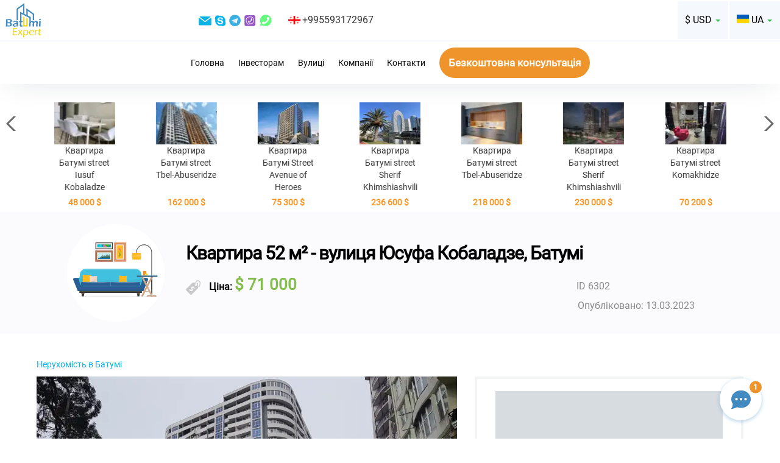

--- FILE ---
content_type: text/html; charset=UTF-8
request_url: https://ua.batumiexpert.com/secondary/6302-2-komnaty-52-m-ulica-yusufa-kobaladze-batumi.html
body_size: 25383
content:
<!DOCTYPE html>
<html>

<head>
	<meta charset="utf-8">
	<meta name="viewport" content="width=device-width, initial-scale=1.0">
	<link rel="shortcut icon" href="/img/favicon1.ico">
			<link rel="canonical" href="https://ua.batumiexpert.com/secondary/6302-2-komnaty-52-m-ulica-yusufa-kobaladze-batumi.html">
		
													
	<title>Квартира 52 м² - вулиця Юсуфа Кобаладзе, Батумі, Грузія | BatumiExpert</title>

	
	<link rel="alternate" href="https://batumiexpert.com/secondary/6302-2-komnaty-52-m-ulica-yusufa-kobaladze-batumi.html" hreflang="x-default">
	<link rel="alternate" href="https://en.batumiexpert.com/secondary/6302-2-komnaty-52-m-ulica-yusufa-kobaladze-batumi.html" hreflang="en">
	<link rel="alternate" href="https://batumiexpert.com/secondary/6302-2-komnaty-52-m-ulica-yusufa-kobaladze-batumi.html" hreflang="ru">
	<link rel="alternate" href="https://batumiexpert.com/secondary/6302-2-komnaty-52-m-ulica-yusufa-kobaladze-batumi.html" hreflang="ru-ua">
	<link rel="alternate" href="https://batumiexpert.com/secondary/6302-2-komnaty-52-m-ulica-yusufa-kobaladze-batumi.html" hreflang="ru-az">
	<link rel="alternate" href="https://batumiexpert.com/secondary/6302-2-komnaty-52-m-ulica-yusufa-kobaladze-batumi.html" hreflang="ru-am">
	<link rel="alternate" href="https://batumiexpert.com/secondary/6302-2-komnaty-52-m-ulica-yusufa-kobaladze-batumi.html" hreflang="ru-kz">
	<link rel="alternate" href="https://batumiexpert.com/secondary/6302-2-komnaty-52-m-ulica-yusufa-kobaladze-batumi.html" hreflang="ru-by">
	<link rel="alternate" href="https://ua.batumiexpert.com/secondary/6302-2-komnaty-52-m-ulica-yusufa-kobaladze-batumi.html" hreflang="uk-ua">
	<link rel="alternate" href="https://cn.batumiexpert.com/secondary/6302-2-komnaty-52-m-ulica-yusufa-kobaladze-batumi.html" hreflang="zh-Hant">
	<link rel="alternate" href="https://cn.batumiexpert.com/secondary/6302-2-komnaty-52-m-ulica-yusufa-kobaladze-batumi.html" hreflang="zh-Hans">
	<link rel="alternate" href="https://ir.batumiexpert.com/secondary/6302-2-komnaty-52-m-ulica-yusufa-kobaladze-batumi.html" hreflang="fa">
	<link rel="alternate" href="https://kz.batumiexpert.com/secondary/6302-2-komnaty-52-m-ulica-yusufa-kobaladze-batumi.html" hreflang="kk">
	<link rel="alternate" href="https://am.batumiexpert.com/secondary/6302-2-komnaty-52-m-ulica-yusufa-kobaladze-batumi.html" hreflang="hy">
	<link rel="alternate" href="https://pl.batumiexpert.com/secondary/6302-2-komnaty-52-m-ulica-yusufa-kobaladze-batumi.html" hreflang="pl">
	<link rel="alternate" href="https://az.batumiexpert.com/secondary/6302-2-komnaty-52-m-ulica-yusufa-kobaladze-batumi.html" hreflang="az">
	<link rel="alternate" href="https://tr.batumiexpert.com/secondary/6302-2-komnaty-52-m-ulica-yusufa-kobaladze-batumi.html" hreflang="tr">
	<link rel="alternate" href="https://ge.batumiexpert.com/secondary/6302-2-komnaty-52-m-ulica-yusufa-kobaladze-batumi.html" hreflang="ka">
	<link rel="alternate" href="https://il.batumiexpert.com/secondary/6302-2-komnaty-52-m-ulica-yusufa-kobaladze-batumi.html" hreflang="he">
	<link rel="alternate" href="https://sa.batumiexpert.com/secondary/6302-2-komnaty-52-m-ulica-yusufa-kobaladze-batumi.html" hreflang="ar-sa">
	<link rel="alternate" href="https://sa.batumiexpert.com/secondary/6302-2-komnaty-52-m-ulica-yusufa-kobaladze-batumi.html" hreflang="ar">

	<script type="application/ld+json">
		{
			"@context": "https://schema.org",
			"@type": "LocalBusiness",
			"name": "BatumiExpert",
			"image": "https://batumiexpert.com/img/org-og/EN.png",
			"@id": "",
			"url": "https://batumiexpert.com/",
			"telephone": "+995593172967",
			"address": {
				"@type": "PostalAddress",
				"streetAddress": "18a Pirosmani street",
				"addressLocality": "Batumi",
				"postalCode": "6010",
				"addressCountry": "GE",
				"addressRegion": "GE-AJ*"
			},
			"priceRange": "$",
			"sameAs": [
				"https://www.instagram.com/batumi_expert/",
				"https://www.facebook.com/batumiexpert/",
				"https://www.youtube.com/channel/UCrBg9VlEC9CRr5h9KHsE3yw/"
			],
			"openingHoursSpecification": [{
				"@type": "OpeningHoursSpecification",
				"dayOfWeek": [
					"Monday",
					"Tuesday",
					"Wednesday",
					"Thursday",
					"Friday"
				],
				"opens": "10:00",
				"closes": "19:00"
			}]
		}
	</script>

	<script type="application/ld+json">
		{
			"@context": "https://schema.org",
			"@type": "Organization",
			"name": "BatumiExpert",
			"url": "https://batumiexpert.com/",
			"logo": "https://batumiexpert.com/img/heder/logo_moby.png",
			"alternateName": "Недвижимость в Батуми",
			"sameAs": [
				"https://www.instagram.com/batumi_expert/",
				"https://www.facebook.com/batumiexpert/",
				"https://www.youtube.com/channel/UCrBg9VlEC9CRr5h9KHsE3yw/"
			],
			"contactPoint": [{
				"@type": "ContactPoint",
				"telephone": "+995593172967",
				"contactType": "sales",
				"email": "support@batumiexpert.com"
			}]
		}
	</script>

	
	


	<link rel="stylesheet" href="/css/jquery.mmenu.css">
	<link rel="stylesheet" href="/css/libs/bootstrap/bootstrap.min.css">

	
				<link href='/js/libs/fancybox/jquery.fancybox.min.css?1768487220' rel='stylesheet' type='text/css'>

			
				<link href='/js/libs/swiper/swiper.min.css?1768487220' rel='stylesheet' type='text/css'>

			
				<link href='/js/libs/intlTelInput/intlTelInput.min.css?1768487220' rel='stylesheet' type='text/css'>

			
	<link rel="stylesheet" href="/css/custom.css?1768487220">

</head>

<body class="secondary_apartment">

	<div id="page">

		<heder class="heder-moby mb-20">
			<div class="header-logo-moby">
				<a href="//ua.batumiexpert.com/">
					<svg style="width: 61px; height:51px;">
						<use xlink:href="/svg/sprite.svg#logo_main"></use>
					</svg>
				</a>
			</div>
			<div class="heder-moby-row">
				<div class="heder-moby-box">
					<div class="heder-moby-box-cont">
						<div class="lng-common i-ge"></div>
						<a class="a-tel" rel="nofollow" title="Телефон" href="tel:+995593172967">
							+995593172967						</a>
						<a rel="nofollow" title="Telegram" href="https://t.me/+995593172967" target="_blank">
							<svg class="sprite-icon">
								<use xlink:href="/svg/sprite.svg#clip10_708_telegram"></use>
							</svg>
						</a>
						<a rel="nofollow" title="Viber" href="viber://chat?number=+995593172967">
							<svg class="sprite-icon">
								<use xlink:href="/svg/sprite.svg#clip10_708_viber"></use>
							</svg>
						</a>
						<a rel="nofollow" title="Whatsapp" href="https://wa.me/+995593172967" target="_blank" class="underline">
							<svg class="sprite-icon">
								<use xlink:href="/svg/sprite.svg#clip10_708_WhatSapp"></use>
							</svg>
						</a>
					</div>
				</div>
				<div class="heder-moby-text" type="submit" data-type="submit" data-toggle="modal" data-target=".heder-moby-pop-tel">
					Всі телефони				</div>
				<div class="modal fade heder-moby-pop-tel in feedback-modal" tabindex="-1" role="dialog" aria-labelledby="myLargeModalLabel" aria-hidden="true">

					<div class="modal-dialog modal-sm">
						<div class="modal-content">
							<div class="modal-header">
								<button type="button" class="close" data-dismiss="modal" aria-hidden="true">&times;</button>
							</div>
							<div class="modal-body">
								<div class="heder-row-column">
									<div class="lng-common i-ge"></div>
									<a title="Телефон" href="tel:+995593172967">
										+995593172967									</a>
								</div>
							</div>
						</div>
					</div>
				</div>
				<button class="btn btn-callback-moby" type="submit" data-type="submit" data-toggle="modal" data-target=".bms">
					<span>
						Безкоштовна консультація					</span>
				</button>
			</div>

			<!--hamburger moby-->
			<div class="hamburger-box">
				<span id="hamburger" class="mm-sticky"><a href="#menu" class="hamburger"><span class="hamburger-box"><span class="hamburger-inner"></span></span></a></span>
			</div>

		</heder>
		<!--end hamburger moby-->

		<!--hamburger desktop-->
		<heder class="heder-desktop mb-20">

			<div class="heder-row-cont-r heder-border-color">

				<div class="header-box-logo">
					<a href="//ua.batumiexpert.com/">
						<svg>
							<use xlink:href="/svg/sprite.svg#logo_main"></use>
						</svg>
					</a>

					</a>
				</div>

				<div class="clear-row">

					<div class="heder-row-column">
						<a title="Email" href="/cdn-cgi/l/email-protection#96e5e3e6e6f9e4e2d6f4f7e2e3fbfff3eee6f3e4e2b8f5f9fb" class="underline">
							<svg class="sprite-icon">
								<use xlink:href="/svg/sprite.svg#clip10_708_em"></use>
							</svg>
						</a>
						<a title="Skype" href="skype:live:?chat" class="underline">
							<svg class="sprite-icon">
								<use xlink:href="/svg/sprite.svg#clip10_708_sk"></use>
							</svg>
						</a>
						<a title="Telegram" href="https://t.me/+995593172967" target="_blank">
							<svg class="sprite-icon">
								<use xlink:href="/svg/sprite.svg#clip10_708_telegram"></use>
							</svg>
						</a>
						<a title="Viber" href="viber://chat?number=+995593172967">
							<svg class="sprite-icon">
								<use xlink:href="/svg/sprite.svg#clip10_708_viber"></use>
							</svg>
						</a>
						<a title="Whatsapp" href="https://wa.me/+995593172967" target="_blank" class="underline">
							<svg class="sprite-icon">
								<use xlink:href="/svg/sprite.svg#clip10_708_WhatSapp"></use>
							</svg>
						</a>
					</div>

					<div class="heder-row-column">
						<div class="lng-common i-ge"></div>
						+995593172967					</div>
				</div>
				<div class="heder-menu-r">

					<!--language-->

<div class="btn-group btn-group-margin">

												<button type="button" class="btn-language dropdown-toggle" data-toggle="dropdown">
				<div class="lng-common i-ua"></div>
				<div class="lang-bg-icon">
					UA				</div>
				<div class="caret"></div>
			</button>
																																	
	<ul class="dropdown-menu menu-language" role="menu">

		
							<li>
					<!--main-->
					

							<!--objects-->
							

									<!--investors-->
									

											<!--secondary_apartment-->
																																				<a class="clearfix" href="//batumiexpert.com/secondary/6302-2-komnaty-52-m-ulica-yusufa-kobaladze-batumi.html">
																																							

													<!--rent-->
													
															<!--seo1-->
															
																	<div class="lng-icons">
																		<div class="lng-common i-ru"></div>
																		<div class="lng-text">
																			RU																		</div>
																	</div>
																		</a>
				</li>
					
							<li>
					<!--main-->
					

							<!--objects-->
							

									<!--investors-->
									

											<!--secondary_apartment-->
																																																		<a class="clearfix" href="//en.batumiexpert.com/secondary/6302-2-komnaty-52-m-ulica-yusufa-kobaladze-batumi.html">
																											

													<!--rent-->
													
															<!--seo1-->
															
																	<div class="lng-icons">
																		<div class="lng-common i-en"></div>
																		<div class="lng-text">
																			EN																		</div>
																	</div>
																		</a>
				</li>
					
					
							<li>
					<!--main-->
					

							<!--objects-->
							

									<!--investors-->
									

											<!--secondary_apartment-->
																																																		<a class="clearfix" href="//tr.batumiexpert.com/secondary/6302-2-komnaty-52-m-ulica-yusufa-kobaladze-batumi.html">
																											

													<!--rent-->
													
															<!--seo1-->
															
																	<div class="lng-icons">
																		<div class="lng-common i-tr"></div>
																		<div class="lng-text">
																			TR																		</div>
																	</div>
																		</a>
				</li>
					
							<li>
					<!--main-->
					

							<!--objects-->
							

									<!--investors-->
									

											<!--secondary_apartment-->
																																																		<a class="clearfix" href="//cn.batumiexpert.com/secondary/6302-2-komnaty-52-m-ulica-yusufa-kobaladze-batumi.html">
																											

													<!--rent-->
													
															<!--seo1-->
															
																	<div class="lng-icons">
																		<div class="lng-common i-cn"></div>
																		<div class="lng-text">
																			CN																		</div>
																	</div>
																		</a>
				</li>
					
							<li>
					<!--main-->
					

							<!--objects-->
							

									<!--investors-->
									

											<!--secondary_apartment-->
																																																		<a class="clearfix" href="//kz.batumiexpert.com/secondary/6302-2-komnaty-52-m-ulica-yusufa-kobaladze-batumi.html">
																											

													<!--rent-->
													
															<!--seo1-->
															
																	<div class="lng-icons">
																		<div class="lng-common i-kz"></div>
																		<div class="lng-text">
																			KZ																		</div>
																	</div>
																		</a>
				</li>
					
							<li>
					<!--main-->
					

							<!--objects-->
							

									<!--investors-->
									

											<!--secondary_apartment-->
																																																		<a class="clearfix" href="//pl.batumiexpert.com/secondary/6302-2-komnaty-52-m-ulica-yusufa-kobaladze-batumi.html">
																											

													<!--rent-->
													
															<!--seo1-->
															
																	<div class="lng-icons">
																		<div class="lng-common i-pl"></div>
																		<div class="lng-text">
																			PL																		</div>
																	</div>
																		</a>
				</li>
					
							<li>
					<!--main-->
					

							<!--objects-->
							

									<!--investors-->
									

											<!--secondary_apartment-->
																																																		<a class="clearfix" href="//am.batumiexpert.com/secondary/6302-2-komnaty-52-m-ulica-yusufa-kobaladze-batumi.html">
																											

													<!--rent-->
													
															<!--seo1-->
															
																	<div class="lng-icons">
																		<div class="lng-common i-am"></div>
																		<div class="lng-text">
																			AM																		</div>
																	</div>
																		</a>
				</li>
					
							<li>
					<!--main-->
					

							<!--objects-->
							

									<!--investors-->
									

											<!--secondary_apartment-->
																																																		<a class="clearfix" href="//az.batumiexpert.com/secondary/6302-2-komnaty-52-m-ulica-yusufa-kobaladze-batumi.html">
																											

													<!--rent-->
													
															<!--seo1-->
															
																	<div class="lng-icons">
																		<div class="lng-common i-az"></div>
																		<div class="lng-text">
																			AZ																		</div>
																	</div>
																		</a>
				</li>
					
							<li>
					<!--main-->
					

							<!--objects-->
							

									<!--investors-->
									

											<!--secondary_apartment-->
																																																		<a class="clearfix" href="//ge.batumiexpert.com/secondary/6302-2-komnaty-52-m-ulica-yusufa-kobaladze-batumi.html">
																											

													<!--rent-->
													
															<!--seo1-->
															
																	<div class="lng-icons">
																		<div class="lng-common i-ge"></div>
																		<div class="lng-text">
																			GE																		</div>
																	</div>
																		</a>
				</li>
					
							<li>
					<!--main-->
					

							<!--objects-->
							

									<!--investors-->
									

											<!--secondary_apartment-->
																																																		<a class="clearfix" href="//ir.batumiexpert.com/secondary/6302-2-komnaty-52-m-ulica-yusufa-kobaladze-batumi.html">
																											

													<!--rent-->
													
															<!--seo1-->
															
																	<div class="lng-icons">
																		<div class="lng-common i-ir"></div>
																		<div class="lng-text">
																			FA																		</div>
																	</div>
																		</a>
				</li>
					
							<li>
					<!--main-->
					

							<!--objects-->
							

									<!--investors-->
									

											<!--secondary_apartment-->
																																																		<a class="clearfix" href="//il.batumiexpert.com/secondary/6302-2-komnaty-52-m-ulica-yusufa-kobaladze-batumi.html">
																											

													<!--rent-->
													
															<!--seo1-->
															
																	<div class="lng-icons">
																		<div class="lng-common i-il"></div>
																		<div class="lng-text">
																			HE																		</div>
																	</div>
																		</a>
				</li>
					
							<li>
					<!--main-->
					

							<!--objects-->
							

									<!--investors-->
									

											<!--secondary_apartment-->
																																																		<a class="clearfix" href="//sa.batumiexpert.com/secondary/6302-2-komnaty-52-m-ulica-yusufa-kobaladze-batumi.html">
																											

													<!--rent-->
													
															<!--seo1-->
															
																	<div class="lng-icons">
																		<div class="lng-common i-sa"></div>
																		<div class="lng-text">
																			AR																		</div>
																	</div>
																		</a>
				</li>
						</ul>
</div>
<!--end language-->
					<!--valuta-->
<div class="btn-group ">
	
		
	
		
			<button type="button" class="btn-course dropdown-toggle" data-toggle="dropdown" data-btn="course">
				<span class="lang-bg-icon" data-vgt="">$ USD </span>
				<span class="caret"></span>
				<input type="hidden" name="idv" value="95" data-input="course">
			</button>

		
	
		
	
		
	
		
		<ul class="dropdown-menu menu-course" role="menu">
					<li>
				<a class="clearfix  " data-valuta-global="97">
					<div class="lng-text" data-va="₽">
						₽						RUB					</div>
				</a>
			</li>
					<li>
				<a class="clearfix  --collapse " data-valuta-global="95">
					<div class="lng-text" data-va="$">
						$						USD					</div>
				</a>
			</li>
					<li>
				<a class="clearfix  " data-valuta-global="96">
					<div class="lng-text" data-va="₴">
						₴						UAH					</div>
				</a>
			</li>
					<li>
				<a class="clearfix  " data-valuta-global="187">
					<div class="lng-text" data-va="₾">
						₾						GEL					</div>
				</a>
			</li>
					<li>
				<a class="clearfix  " data-valuta-global="94">
					<div class="lng-text" data-va="€">
						€						EUR					</div>
				</a>
			</li>
			</ul>
</div>
<!--end valuta-->
				</div>
			</div>

			<div class="heder-row-cont-r">
				<div class="heder-row-menu">
	<div class="heder-row-column">
		<a class="menu-link " href="https://ua.batumiexpert.com/">
			Головна		</a>
	</div>
	<div class="heder-row-column">
		<a class="menu-link " href="https://ua.batumiexpert.com/investors">
			Iнвесторам		</a>
	</div>
	<div class="heder-row-column">

		<a class="menu-link " href="https://ua.batumiexpert.com/street">
			Вулиці		</a>
	</div>
	<div class="heder-row-column">
		<a class="menu-link " href="https://ua.batumiexpert.com/companies">
			Компанії		</a>
	</div>
	<div class="heder-row-column">
		<a class="menu-link " href="https://ua.batumiexpert.com/contact">
			Контакти		</a>
	</div>
</div>

<button class="heder-row-column btn p-block-action btn-orang-all" type="submit" data-type="submit" data-toggle="modal" data-target=".bms">
	<span>Безкоштовна консультація</span>
</button>			</div>

		</heder>

		
		
<div class="carusel-slider-body">
	<div class="carusel-slider-box">
		<div class="carusel-slider-thumbs">
			<div class="swiper-container" data-swiper="carusel">

				<div class="swiper-wrapper">

					
						
						<div class="swiper-slide swiper-slide-carusel" style="height:170px;">
							<a href="/secondary/5928-1-komnaty-48-m-ulica-yusufa-kobaladze-batumi.html">
								<div class="swiper-slide-carusel">
									<img class="swiper-lazy" src="/images/apartments/apartments_100/5928_359497.webp" alt="">
								</div>
								<div class="carusel-title">
									Квартира Батумі street Iusuf Kobaladze								</div>
								<div class="carusel-title carusel-price-cost" data-pr-carousel="5928">
									48 000									$								</div>
							</a>
						</div>
					
						
						<div class="swiper-slide swiper-slide-carusel" style="height:170px;">
							<a href="/secondary/6265-3-komnaty-86-m-ulica-tbel-abuseridze-batumi.html">
								<div class="swiper-slide-carusel">
									<img class="swiper-lazy" src="/images/apartments/apartments_100/6265_858971.webp" alt="">
								</div>
								<div class="carusel-title">
									Квартира Батумі street Tbel-Abuseridze								</div>
								<div class="carusel-title carusel-price-cost" data-pr-carousel="6265">
									162 000									$								</div>
							</a>
						</div>
					
						
						<div class="swiper-slide swiper-slide-carusel" style="height:170px;">
							<a href="/secondary/6292-1-komnaty-37-3-m-ulica-alleya-geroev-batumi.html">
								<div class="swiper-slide-carusel">
									<img class="swiper-lazy" src="/images/apartments/apartments_100/6292_840261.webp" alt="">
								</div>
								<div class="carusel-title">
									Квартира Батумі Street Avenue of Heroes								</div>
								<div class="carusel-title carusel-price-cost" data-pr-carousel="6292">
									75 300									$								</div>
							</a>
						</div>
					
						
						<div class="swiper-slide swiper-slide-carusel" style="height:170px;">
							<a href="/secondary/6294-2-komnaty-65-m-ulica-sherifa-himshiashvili-batumi.html">
								<div class="swiper-slide-carusel">
									<img class="swiper-lazy" src="/images/apartments/apartments_100/6294_802286.webp" alt="">
								</div>
								<div class="carusel-title">
									Квартира Батумі street Sherif Khimshiashvili								</div>
								<div class="carusel-title carusel-price-cost" data-pr-carousel="6294">
									236 600									$								</div>
							</a>
						</div>
					
						
						<div class="swiper-slide swiper-slide-carusel" style="height:170px;">
							<a href="/secondary/6309-3-komnaty-109-m-ulica-tbel-abuseridze-batumi.html">
								<div class="swiper-slide-carusel">
									<img class="swiper-lazy" src="/images/apartments/apartments_100/6309_162910.webp" alt="">
								</div>
								<div class="carusel-title">
									Квартира Батумі street Tbel-Abuseridze								</div>
								<div class="carusel-title carusel-price-cost" data-pr-carousel="6309">
									218 000									$								</div>
							</a>
						</div>
					
						
						<div class="swiper-slide swiper-slide-carusel" style="height:170px;">
							<a href="/secondary/6352-3-komnaty-76-5-m-ulica-sherifa-himshiashvili-batumi.html">
								<div class="swiper-slide-carusel">
									<img class="swiper-lazy" src="/images/apartments/apartments_100/6352_93837.webp" alt="">
								</div>
								<div class="carusel-title">
									Квартира Батумі street Sherif Khimshiashvili								</div>
								<div class="carusel-title carusel-price-cost" data-pr-carousel="6352">
									230 000									$								</div>
							</a>
						</div>
					
						
						<div class="swiper-slide swiper-slide-carusel" style="height:170px;">
							<a href="/secondary/6353-2-komnaty-44-m-ulica-komahidze-batumi.html">
								<div class="swiper-slide-carusel">
									<img class="swiper-lazy" src="/images/apartments/apartments_100/6353_829154.webp" alt="">
								</div>
								<div class="carusel-title">
									Квартира Батумі street Komakhidze								</div>
								<div class="carusel-title carusel-price-cost" data-pr-carousel="6353">
									70 200									$								</div>
							</a>
						</div>
					
						
						<div class="swiper-slide swiper-slide-carusel" style="height:170px;">
							<a href="/secondary/6355-3-komnaty-70-m-ulica-ili-chavchavadze-batumi.html">
								<div class="swiper-slide-carusel">
									<img class="swiper-lazy" src="/images/apartments/apartments_100/6355_833039.webp" alt="">
								</div>
								<div class="carusel-title">
									Квартира Батумі street Ilia Chavchavadze								</div>
								<div class="carusel-title carusel-price-cost" data-pr-carousel="6355">
									132 500									$								</div>
							</a>
						</div>
					
						
						<div class="swiper-slide swiper-slide-carusel" style="height:170px;">
							<a href="/secondary/6357-4-komnaty-121-m-ulica-leha-i-marii-kachinskih-batumi.html">
								<div class="swiper-slide-carusel">
									<img class="swiper-lazy" src="/images/apartments/apartments_100/6357_591785.webp" alt="">
								</div>
								<div class="carusel-title">
									Квартира Батумі street Lech and Maria Kaczynski								</div>
								<div class="carusel-title carusel-price-cost" data-pr-carousel="6357">
									230 000									$								</div>
							</a>
						</div>
					
						
						<div class="swiper-slide swiper-slide-carusel" style="height:170px;">
							<a href="/secondary/6358-2-komnaty-53-2-m-ulica-niko-pirosmani-batumi.html">
								<div class="swiper-slide-carusel">
									<img class="swiper-lazy" src="/images/apartments/apartments_100/6358_601662.webp" alt="">
								</div>
								<div class="carusel-title">
									Квартира Батумі street Niko Pirosmani								</div>
								<div class="carusel-title carusel-price-cost" data-pr-carousel="6358">
									147 000									$								</div>
							</a>
						</div>
					
						
						<div class="swiper-slide swiper-slide-carusel" style="height:170px;">
							<a href="/secondary/6360-1-komnaty-28-m-ulica-leha-i-marii-kachinskih-batumi.html">
								<div class="swiper-slide-carusel">
									<img class="swiper-lazy" src="/images/apartments/apartments_100/6360_960188.webp" alt="">
								</div>
								<div class="carusel-title">
									Квартира Батумі street Lech and Maria Kaczynski								</div>
								<div class="carusel-title carusel-price-cost" data-pr-carousel="6360">
									42 300									$								</div>
							</a>
						</div>
					
						
						<div class="swiper-slide swiper-slide-carusel" style="height:170px;">
							<a href="/secondary/6361-1-komnaty-34-m-prospekt-caricy-tamary-batumi.html">
								<div class="swiper-slide-carusel">
									<img class="swiper-lazy" src="/images/apartments/apartments_100/6361_2804.webp" alt="">
								</div>
								<div class="carusel-title">
									Квартира Батумі avenue Queen Tamara								</div>
								<div class="carusel-title carusel-price-cost" data-pr-carousel="6361">
									45 200									$								</div>
							</a>
						</div>
					
						
						<div class="swiper-slide swiper-slide-carusel" style="height:170px;">
							<a href="/secondary/6362-1-komnaty-34-m-prospekt-caricy-tamary-batumi.html">
								<div class="swiper-slide-carusel">
									<img class="swiper-lazy" src="/images/apartments/apartments_100/6362_612100.webp" alt="">
								</div>
								<div class="carusel-title">
									Квартира Батумі avenue Queen Tamara								</div>
								<div class="carusel-title carusel-price-cost" data-pr-carousel="6362">
									45 200									$								</div>
							</a>
						</div>
					
						
						<div class="swiper-slide swiper-slide-carusel" style="height:170px;">
							<a href="/secondary/6363-3-komnaty-60-7-m-ulica-adlia-batumi.html">
								<div class="swiper-slide-carusel">
									<img class="swiper-lazy" src="/images/apartments/apartments_100/6363_343421.webp" alt="">
								</div>
								<div class="carusel-title">
									Квартира Батумі street Adlia								</div>
								<div class="carusel-title carusel-price-cost" data-pr-carousel="6363">
									46 000									$								</div>
							</a>
						</div>
					
						
						<div class="swiper-slide swiper-slide-carusel" style="height:170px;">
							<a href="/secondary/6364-3-komnaty-82-5-m-ulica-giorgi-brckinvale-batumi.html">
								<div class="swiper-slide-carusel">
									<img class="swiper-lazy" src="/images/apartments/apartments_100/6364_808528.webp" alt="">
								</div>
								<div class="carusel-title">
									Квартира Батумі street Giorgi Brtskinvale								</div>
								<div class="carusel-title carusel-price-cost" data-pr-carousel="6364">
									115 500									$								</div>
							</a>
						</div>
					
						
						<div class="swiper-slide swiper-slide-carusel" style="height:170px;">
							<a href="/secondary/6365-9-komnaty-225-m-ulica-adlia-batumi.html">
								<div class="swiper-slide-carusel">
									<img class="swiper-lazy" src="/images/apartments/apartments_100/6365_458263.webp" alt="">
								</div>
								<div class="carusel-title">
									Приватний будинок Батумі street Adlia								</div>
								<div class="carusel-title carusel-price-cost" data-pr-carousel="6365">
									303 200									$								</div>
							</a>
						</div>
					
						
						<div class="swiper-slide swiper-slide-carusel" style="height:170px;">
							<a href="/secondary/6365-9-komnaty-225-m-ulica-adlia-batumi.html">
								<div class="swiper-slide-carusel">
									<img class="swiper-lazy" src="/images/apartments/apartments_100/6365_7554.webp" alt="">
								</div>
								<div class="carusel-title">
									Приватний будинок Батумі street Adlia								</div>
								<div class="carusel-title carusel-price-cost" data-pr-carousel="6365">
									303 200									$								</div>
							</a>
						</div>
					
						
						<div class="swiper-slide swiper-slide-carusel" style="height:170px;">
							<a href="/secondary/6366-9-komnaty-234-m-ulica-adlia-batumi.html">
								<div class="swiper-slide-carusel">
									<img class="swiper-lazy" src="/images/apartments/apartments_100/6366_6406.webp" alt="">
								</div>
								<div class="carusel-title">
									Приватний будинок Батумі street Adlia								</div>
								<div class="carusel-title carusel-price-cost" data-pr-carousel="6366">
									334 400									$								</div>
							</a>
						</div>
					
						
						<div class="swiper-slide swiper-slide-carusel" style="height:170px;">
							<a href="/secondary/6367-9-komnaty-326-5-m-ulica-zuraba-gorgiladze-batumi.html">
								<div class="swiper-slide-carusel">
									<img class="swiper-lazy" src="/images/apartments/apartments_100/6367_332979.webp" alt="">
								</div>
								<div class="carusel-title">
									Квартира Батумі street Zurab Gorgiladze								</div>
								<div class="carusel-title carusel-price-cost" data-pr-carousel="6367">
									291 200									$								</div>
							</a>
						</div>
					
						
						<div class="swiper-slide swiper-slide-carusel" style="height:170px;">
							<a href="/secondary/6368-1-komnaty-34-2-m-ulica-hajdara-abashidze-batumi.html">
								<div class="swiper-slide-carusel">
									<img class="swiper-lazy" src="/images/apartments/apartments_100/6368_586539.webp" alt="">
								</div>
								<div class="carusel-title">
									Квартира Батумі street Haidar Abashidze								</div>
								<div class="carusel-title carusel-price-cost" data-pr-carousel="6368">
									47 200									$								</div>
							</a>
						</div>
					
						
						<div class="swiper-slide swiper-slide-carusel" style="height:170px;">
							<a href="/secondary/6369-4-komnaty-65-m-ulica-hajdara-abashidze-batumi.html">
								<div class="swiper-slide-carusel">
									<img class="swiper-lazy" src="/images/apartments/apartments_100/6369_520220.webp" alt="">
								</div>
								<div class="carusel-title">
									Квартира Батумі street Haidar Abashidze								</div>
								<div class="carusel-title carusel-price-cost" data-pr-carousel="6369">
									78 000									$								</div>
							</a>
						</div>
					
						
						<div class="swiper-slide swiper-slide-carusel" style="height:170px;">
							<a href="/secondary/6371-6-komnaty-272-m-ulica-agmashenebeli-chakvi.html">
								<div class="swiper-slide-carusel">
									<img class="swiper-lazy" src="/images/apartments/apartments_100/6371_415089.webp" alt="">
								</div>
								<div class="carusel-title">
									Об'єкт, що будується Чакві street Agmashenebeli								</div>
								<div class="carusel-title carusel-price-cost" data-pr-carousel="6371">
									490 000									$								</div>
							</a>
						</div>
					
						
						<div class="swiper-slide swiper-slide-carusel" style="height:170px;">
							<a href="/secondary/6372-1-komnaty-33-m-ulica-sherifa-himshiashvili-batumi.html">
								<div class="swiper-slide-carusel">
									<img class="swiper-lazy" src="/images/apartments/apartments_100/6372_565207.webp" alt="">
								</div>
								<div class="carusel-title">
									Квартира Батумі street Sherif Khimshiashvili								</div>
								<div class="carusel-title carusel-price-cost" data-pr-carousel="6372">
									57 200									$								</div>
							</a>
						</div>
					
						
						<div class="swiper-slide swiper-slide-carusel" style="height:170px;">
							<a href="/secondary/6373-1-komnaty-28-m-ulica-sherifa-himshiashvili-batumi.html">
								<div class="swiper-slide-carusel">
									<img class="swiper-lazy" src="/images/apartments/apartments_100/6373_197470.webp" alt="">
								</div>
								<div class="carusel-title">
									Квартира Батумі street Sherif Khimshiashvili								</div>
								<div class="carusel-title carusel-price-cost" data-pr-carousel="6373">
									49 900									$								</div>
							</a>
						</div>
					
						
						<div class="swiper-slide swiper-slide-carusel" style="height:170px;">
							<a href="/secondary/6374-2-komnaty-78-m-ulica-ekvtime-takaishvili-batumi.html">
								<div class="swiper-slide-carusel">
									<img class="swiper-lazy" src="/images/apartments/apartments_100/6374_247187.webp" alt="">
								</div>
								<div class="carusel-title">
									Квартира Батумі street Ekvtime Takaishvili								</div>
								<div class="carusel-title carusel-price-cost" data-pr-carousel="6374">
									72 600									$								</div>
							</a>
						</div>
					
						
						<div class="swiper-slide swiper-slide-carusel" style="height:170px;">
							<a href="/secondary/6375-5-komnaty-100-m-ulica-ekvtime-takaishvili-batumi.html">
								<div class="swiper-slide-carusel">
									<img class="swiper-lazy" src="/images/apartments/apartments_100/6375_768284.webp" alt="">
								</div>
								<div class="carusel-title">
									Квартира Батумі street Ekvtime Takaishvili								</div>
								<div class="carusel-title carusel-price-cost" data-pr-carousel="6375">
									126 500									$								</div>
							</a>
						</div>
					
						
						<div class="swiper-slide swiper-slide-carusel" style="height:170px;">
							<a href="/secondary/6376-1-komnaty-60-m-ulica-niko-pirosmani-batumi.html">
								<div class="swiper-slide-carusel">
									<img class="swiper-lazy" src="/images/apartments/apartments_100/6376_336639.webp" alt="">
								</div>
								<div class="carusel-title">
									Офіс Батумі street Niko Pirosmani								</div>
								<div class="carusel-title carusel-price-cost" data-pr-carousel="6376">
									181 000									$								</div>
							</a>
						</div>
					
						
						<div class="swiper-slide swiper-slide-carusel" style="height:170px;">
							<a href="/secondary/6377-3-komnaty-75-6-m-ulica-niko-pirosmani-batumi.html">
								<div class="swiper-slide-carusel">
									<img class="swiper-lazy" src="/images/apartments/apartments_100/6377_716032.webp" alt="">
								</div>
								<div class="carusel-title">
									Квартира Батумі street Niko Pirosmani								</div>
								<div class="carusel-title carusel-price-cost" data-pr-carousel="6377">
									150 200									$								</div>
							</a>
						</div>
					
						
						<div class="swiper-slide swiper-slide-carusel" style="height:170px;">
							<a href="/secondary/6379-2-komnaty-58-4-m-ulica-sherifa-himshiashvili-batumi.html">
								<div class="swiper-slide-carusel">
									<img class="swiper-lazy" src="/images/apartments/apartments_100/6379_509107.webp" alt="">
								</div>
								<div class="carusel-title">
									Квартира Батумі street Sherif Khimshiashvili								</div>
								<div class="carusel-title carusel-price-cost" data-pr-carousel="6379">
									119 900									$								</div>
							</a>
						</div>
					
						
						<div class="swiper-slide swiper-slide-carusel" style="height:170px;">
							<a href="/secondary/6380-4-komnaty-85-5-m-ulica-ekvtime-takaishvili-batumi.html">
								<div class="swiper-slide-carusel">
									<img class="swiper-lazy" src="/images/apartments/apartments_100/6380_619058.webp" alt="">
								</div>
								<div class="carusel-title">
									Квартира Батумі street Ekvtime Takaishvili								</div>
								<div class="carusel-title carusel-price-cost" data-pr-carousel="6380">
									125 200									$								</div>
							</a>
						</div>
					
						
						<div class="swiper-slide swiper-slide-carusel" style="height:170px;">
							<a href="/secondary/6382-2-komnaty-43-m-ulica-leha-i-marii-kachinskih-batumi.html">
								<div class="swiper-slide-carusel">
									<img class="swiper-lazy" src="/images/apartments/apartments_100/6382_317934.webp" alt="">
								</div>
								<div class="carusel-title">
									Квартира Батумі street Lech and Maria Kaczynski								</div>
								<div class="carusel-title carusel-price-cost" data-pr-carousel="6382">
									48 300									$								</div>
							</a>
						</div>
					
						
						<div class="swiper-slide swiper-slide-carusel" style="height:170px;">
							<a href="/secondary/6383-1-komnaty-34-7-m-ulica-niko-pirosmani-batumi.html">
								<div class="swiper-slide-carusel">
									<img class="swiper-lazy" src="/images/apartments/apartments_100/6383_259698.webp" alt="">
								</div>
								<div class="carusel-title">
									Квартира Батумі street Niko Pirosmani								</div>
								<div class="carusel-title carusel-price-cost" data-pr-carousel="6383">
									68 500									$								</div>
							</a>
						</div>
					
						
						<div class="swiper-slide swiper-slide-carusel" style="height:170px;">
							<a href="/secondary/6384-1-komnaty-34-7-m-ulica-niko-pirosmani-batumi.html">
								<div class="swiper-slide-carusel">
									<img class="swiper-lazy" src="/images/apartments/apartments_100/6384_819519.webp" alt="">
								</div>
								<div class="carusel-title">
									Квартира Батумі street Niko Pirosmani								</div>
								<div class="carusel-title carusel-price-cost" data-pr-carousel="6384">
									68 500									$								</div>
							</a>
						</div>
					
						
						<div class="swiper-slide swiper-slide-carusel" style="height:170px;">
							<a href="/secondary/6386-2-komnaty-57-m-ulica-leha-i-marii-kachinskih-batumi.html">
								<div class="swiper-slide-carusel">
									<img class="swiper-lazy" src="/images/apartments/apartments_100/6386_495840.webp" alt="">
								</div>
								<div class="carusel-title">
									Квартира Батумі street Lech and Maria Kaczynski								</div>
								<div class="carusel-title carusel-price-cost" data-pr-carousel="6386">
									149 700									$								</div>
							</a>
						</div>
					
						
						<div class="swiper-slide swiper-slide-carusel" style="height:170px;">
							<a href="/secondary/6387-3-komnaty-50-m-ulica-leha-i-marii-kachinskih-batumi.html">
								<div class="swiper-slide-carusel">
									<img class="swiper-lazy" src="/images/apartments/apartments_100/6387_848549.webp" alt="">
								</div>
								<div class="carusel-title">
									Квартира Батумі street Lech and Maria Kaczynski								</div>
								<div class="carusel-title carusel-price-cost" data-pr-carousel="6387">
									148 400									$								</div>
							</a>
						</div>
					
						
						<div class="swiper-slide swiper-slide-carusel" style="height:170px;">
							<a href="/secondary/6388-0-komnaty-128-m-ulica-angisa-batumi.html">
								<div class="swiper-slide-carusel">
									<img class="swiper-lazy" src="/images/apartments/apartments_100/6388_277908.webp" alt="">
								</div>
								<div class="carusel-title">
									Торгівельна площа Батумі street Angisa								</div>
								<div class="carusel-title carusel-price-cost" data-pr-carousel="6388">
									132 900									$								</div>
							</a>
						</div>
					
						
						<div class="swiper-slide swiper-slide-carusel" style="height:170px;">
							<a href="/secondary/6389-3-komnaty-57-m-ulica-leha-i-marii-kachinskih-batumi.html">
								<div class="swiper-slide-carusel">
									<img class="swiper-lazy" src="/images/apartments/apartments_100/6389_306875.webp" alt="">
								</div>
								<div class="carusel-title">
									Квартира Батумі street Lech and Maria Kaczynski								</div>
								<div class="carusel-title carusel-price-cost" data-pr-carousel="6389">
									175 100									$								</div>
							</a>
						</div>
					
						
						<div class="swiper-slide swiper-slide-carusel" style="height:170px;">
							<a href="/secondary/6390-1-komnaty-31-m-ulica-leha-i-marii-kachinskih-batumi.html">
								<div class="swiper-slide-carusel">
									<img class="swiper-lazy" src="/images/apartments/apartments_100/6390_365991.webp" alt="">
								</div>
								<div class="carusel-title">
									Квартира Батумі street Lech and Maria Kaczynski								</div>
								<div class="carusel-title carusel-price-cost" data-pr-carousel="6390">
									65 400									$								</div>
							</a>
						</div>
					
						
						<div class="swiper-slide swiper-slide-carusel" style="height:170px;">
							<a href="/secondary/6393-1-komnaty-31-m-ulica-leha-i-marii-kachinskih-batumi.html">
								<div class="swiper-slide-carusel">
									<img class="swiper-lazy" src="/images/apartments/apartments_100/6393_939242.webp" alt="">
								</div>
								<div class="carusel-title">
									Квартира Батумі street Lech and Maria Kaczynski								</div>
								<div class="carusel-title carusel-price-cost" data-pr-carousel="6393">
									71 000									$								</div>
							</a>
						</div>
					
						
						<div class="swiper-slide swiper-slide-carusel" style="height:170px;">
							<a href="/secondary/6395-1-komnaty-33-m-ulica-yusufa-kobaladze-batumi.html">
								<div class="swiper-slide-carusel">
									<img class="swiper-lazy" src="/images/apartments/apartments_100/6395_492452.webp" alt="">
								</div>
								<div class="carusel-title">
									Квартира Батумі street Iusuf Kobaladze								</div>
								<div class="carusel-title carusel-price-cost" data-pr-carousel="6395">
									52 000									$								</div>
							</a>
						</div>
					
						
						<div class="swiper-slide swiper-slide-carusel" style="height:170px;">
							<a href="/secondary/6396-1-komnaty-29-m-ulica-yusufa-kobaladze-batumi.html">
								<div class="swiper-slide-carusel">
									<img class="swiper-lazy" src="/images/apartments/apartments_100/6396_405356.webp" alt="">
								</div>
								<div class="carusel-title">
									Квартира Батумі street Iusuf Kobaladze								</div>
								<div class="carusel-title carusel-price-cost" data-pr-carousel="6396">
									48 200									$								</div>
							</a>
						</div>
					
						
						<div class="swiper-slide swiper-slide-carusel" style="height:170px;">
							<a href="/secondary/6397-3-komnaty-90-m-ulica-yusufa-kobaladze-batumi.html">
								<div class="swiper-slide-carusel">
									<img class="swiper-lazy" src="/images/apartments/apartments_100/6397_206390.webp" alt="">
								</div>
								<div class="carusel-title">
									Квартира Батумі street Iusuf Kobaladze								</div>
								<div class="carusel-title carusel-price-cost" data-pr-carousel="6397">
									150 800									$								</div>
							</a>
						</div>
					
						
						<div class="swiper-slide swiper-slide-carusel" style="height:170px;">
							<a href="/secondary/6398-2-komnaty-44-8-m-ulica-tbel-abuseridze-batumi.html">
								<div class="swiper-slide-carusel">
									<img class="swiper-lazy" src="/images/apartments/apartments_100/6398_954527.webp" alt="">
								</div>
								<div class="carusel-title">
									Квартира Батумі street Tbel-Abuseridze								</div>
								<div class="carusel-title carusel-price-cost" data-pr-carousel="6398">
									74 300									$								</div>
							</a>
						</div>
					
						
						<div class="swiper-slide swiper-slide-carusel" style="height:170px;">
							<a href="/secondary/6399-1-komnaty-30-3-m-ulica-shalva-inasaridze-batumi.html">
								<div class="swiper-slide-carusel">
									<img class="swiper-lazy" src="/images/apartments/apartments_100/6399_509620.webp" alt="">
								</div>
								<div class="carusel-title">
									Квартира Батумі street Shalva Inasaridze								</div>
								<div class="carusel-title carusel-price-cost" data-pr-carousel="6399">
									58 000									$								</div>
							</a>
						</div>
					
						
						<div class="swiper-slide swiper-slide-carusel" style="height:170px;">
							<a href="/secondary/6400-1-komnaty-35-m-ulica-leha-i-marii-kachinskih-batumi.html">
								<div class="swiper-slide-carusel">
									<img class="swiper-lazy" src="/images/apartments/apartments_100/6400_589349.webp" alt="">
								</div>
								<div class="carusel-title">
									Квартира Батумі street Lech and Maria Kaczynski								</div>
								<div class="carusel-title carusel-price-cost" data-pr-carousel="6400">
									56 000									$								</div>
							</a>
						</div>
					
						
						<div class="swiper-slide swiper-slide-carusel" style="height:170px;">
							<a href="/secondary/6401-3-komnaty-65-m-ulica-ili-chavchavadze-batumi.html">
								<div class="swiper-slide-carusel">
									<img class="swiper-lazy" src="/images/apartments/apartments_100/6401_62648.webp" alt="">
								</div>
								<div class="carusel-title">
									Квартира Батумі street Ilia Chavchavadze								</div>
								<div class="carusel-title carusel-price-cost" data-pr-carousel="6401">
									80 400									$								</div>
							</a>
						</div>
					
						
						<div class="swiper-slide swiper-slide-carusel" style="height:170px;">
							<a href="/secondary/6402-1-komnaty-29-m-ulica-selima-himshiashvili-batumi.html">
								<div class="swiper-slide-carusel">
									<img class="swiper-lazy" src="/images/apartments/apartments_100/6402_877424.webp" alt="">
								</div>
								<div class="carusel-title">
									Квартира Батумі street Selim Khimshiashvili								</div>
								<div class="carusel-title carusel-price-cost" data-pr-carousel="6402">
									45 400									$								</div>
							</a>
						</div>
					
						
						<div class="swiper-slide swiper-slide-carusel" style="height:170px;">
							<a href="/secondary/6404-2-komnaty-48-3-m-ulica-sherifa-himshiashvili-batumi.html">
								<div class="swiper-slide-carusel">
									<img class="swiper-lazy" src="/images/apartments/apartments_100/6404_631416.webp" alt="">
								</div>
								<div class="carusel-title">
									Квартира Батумі street Sherif Khimshiashvili								</div>
								<div class="carusel-title carusel-price-cost" data-pr-carousel="6404">
									90 000									$								</div>
							</a>
						</div>
					
						
						<div class="swiper-slide swiper-slide-carusel" style="height:170px;">
							<a href="/secondary/6405-2-komnaty-80-m-ulica-zhiuli-shartava-batumi.html">
								<div class="swiper-slide-carusel">
									<img class="swiper-lazy" src="/images/apartments/apartments_100/6405_61748.webp" alt="">
								</div>
								<div class="carusel-title">
									Квартира Батумі street Jiuli Shartava								</div>
								<div class="carusel-title carusel-price-cost" data-pr-carousel="6405">
									199 900									$								</div>
							</a>
						</div>
					
						
						<div class="swiper-slide swiper-slide-carusel" style="height:170px;">
							<a href="/secondary/6406-1-komnaty-33-m-ulica-sherifa-himshiashvili-batumi.html">
								<div class="swiper-slide-carusel">
									<img class="swiper-lazy" src="/images/apartments/apartments_100/6406_935931.webp" alt="">
								</div>
								<div class="carusel-title">
									Квартира Батумі street Sherif Khimshiashvili								</div>
								<div class="carusel-title carusel-price-cost" data-pr-carousel="6406">
									52 600									$								</div>
							</a>
						</div>
					
						
						<div class="swiper-slide swiper-slide-carusel" style="height:170px;">
							<a href="/secondary/6407-1-komnaty-33-m-ulica-sherifa-himshiashvili-batumi.html">
								<div class="swiper-slide-carusel">
									<img class="swiper-lazy" src="/images/apartments/apartments_100/6407_177715.webp" alt="">
								</div>
								<div class="carusel-title">
									Квартира Батумі street Sherif Khimshiashvili								</div>
								<div class="carusel-title carusel-price-cost" data-pr-carousel="6407">
									52 600									$								</div>
							</a>
						</div>
					
						
						<div class="swiper-slide swiper-slide-carusel" style="height:170px;">
							<a href="/secondary/6408-1-komnaty-33-m-ulica-sherifa-himshiashvili-batumi.html">
								<div class="swiper-slide-carusel">
									<img class="swiper-lazy" src="/images/apartments/apartments_100/6408_146614.webp" alt="">
								</div>
								<div class="carusel-title">
									Квартира Батумі street Sherif Khimshiashvili								</div>
								<div class="carusel-title carusel-price-cost" data-pr-carousel="6408">
									52 600									$								</div>
							</a>
						</div>
					
						
						<div class="swiper-slide swiper-slide-carusel" style="height:170px;">
							<a href="/secondary/6409-1-komnaty-37-1-m-ulica-hajdara-abashidze-batumi.html">
								<div class="swiper-slide-carusel">
									<img class="swiper-lazy" src="/images/apartments/apartments_100/6409_981001.webp" alt="">
								</div>
								<div class="carusel-title">
									Квартира Батумі street Haidar Abashidze								</div>
								<div class="carusel-title carusel-price-cost" data-pr-carousel="6409">
									42 300									$								</div>
							</a>
						</div>
					
						
						<div class="swiper-slide swiper-slide-carusel" style="height:170px;">
							<a href="/secondary/6410-1-komnaty-42-9-m-ulica-hajdara-abashidze-batumi.html">
								<div class="swiper-slide-carusel">
									<img class="swiper-lazy" src="/images/apartments/apartments_100/6410_381302.webp" alt="">
								</div>
								<div class="carusel-title">
									Квартира Батумі street Haidar Abashidze								</div>
								<div class="carusel-title carusel-price-cost" data-pr-carousel="6410">
									42 900									$								</div>
							</a>
						</div>
					
						
						<div class="swiper-slide swiper-slide-carusel" style="height:170px;">
							<a href="/secondary/6411-24-komnaty-1347-m-ulica-petre-iberi-gonio.html">
								<div class="swiper-slide-carusel">
									<img class="swiper-lazy" src="/images/apartments/apartments_100/6411_673593.webp" alt="">
								</div>
								<div class="carusel-title">
									Готель Гоніо street Petre Iberi								</div>
								<div class="carusel-title carusel-price-cost" data-pr-carousel="6411">
									800 800									$								</div>
							</a>
						</div>
					
						
						<div class="swiper-slide swiper-slide-carusel" style="height:170px;">
							<a href="/secondary/6412-1-komnaty-35-m-ulica-leha-i-marii-kachinskih-batumi.html">
								<div class="swiper-slide-carusel">
									<img class="swiper-lazy" src="/images/apartments/apartments_100/6412_763511.webp" alt="">
								</div>
								<div class="carusel-title">
									Квартира Батумі street Lech and Maria Kaczynski								</div>
								<div class="carusel-title carusel-price-cost" data-pr-carousel="6412">
									61 000									$								</div>
							</a>
						</div>
					
						
						<div class="swiper-slide swiper-slide-carusel" style="height:170px;">
							<a href="/secondary/6414-2-komnaty-46-3-m-ulica-zhiuli-shartava-batumi.html">
								<div class="swiper-slide-carusel">
									<img class="swiper-lazy" src="/images/apartments/apartments_100/6414_710629.webp" alt="">
								</div>
								<div class="carusel-title">
									Квартира Батумі street Jiuli Shartava								</div>
								<div class="carusel-title carusel-price-cost" data-pr-carousel="6414">
									80 000									$								</div>
							</a>
						</div>
					
						
						<div class="swiper-slide swiper-slide-carusel" style="height:170px;">
							<a href="/secondary/6415-2-komnaty-46-3-m-ulica-zhiuli-shartava-batumi.html">
								<div class="swiper-slide-carusel">
									<img class="swiper-lazy" src="/images/apartments/apartments_100/6415_737886.webp" alt="">
								</div>
								<div class="carusel-title">
									Квартира Батумі street Jiuli Shartava								</div>
								<div class="carusel-title carusel-price-cost" data-pr-carousel="6415">
									80 000									$								</div>
							</a>
						</div>
					
						
						<div class="swiper-slide swiper-slide-carusel" style="height:170px;">
							<a href="/secondary/6416-3-komnaty-60-m-ulica-angisa-batumi.html">
								<div class="swiper-slide-carusel">
									<img class="swiper-lazy" src="/images/apartments/apartments_100/6416_873431.webp" alt="">
								</div>
								<div class="carusel-title">
									Квартира Батумі street Angisa								</div>
								<div class="carusel-title carusel-price-cost" data-pr-carousel="6416">
									73 000									$								</div>
							</a>
						</div>
					
						
						<div class="swiper-slide swiper-slide-carusel" style="height:170px;">
							<a href="/secondary/6417-1-komnaty-33-m-ulica-shalva-inasaridze-batumi.html">
								<div class="swiper-slide-carusel">
									<img class="swiper-lazy" src="/images/apartments/apartments_100/6417_750238.webp" alt="">
								</div>
								<div class="carusel-title">
									Квартира Батумі street Shalva Inasaridze								</div>
								<div class="carusel-title carusel-price-cost" data-pr-carousel="6417">
									55 000									$								</div>
							</a>
						</div>
					
						
						<div class="swiper-slide swiper-slide-carusel" style="height:170px;">
							<a href="/secondary/6418-1-komnaty-28-m-ulica-zhiuli-shartava-batumi.html">
								<div class="swiper-slide-carusel">
									<img class="swiper-lazy" src="/images/apartments/apartments_100/6418_953712.webp" alt="">
								</div>
								<div class="carusel-title">
									Квартира Батумі street Jiuli Shartava								</div>
								<div class="carusel-title carusel-price-cost" data-pr-carousel="6418">
									42 300									$								</div>
							</a>
						</div>
					
						
						<div class="swiper-slide swiper-slide-carusel" style="height:170px;">
							<a href="/secondary/6419-1-komnaty-40-m-ulica-ahalgazrdoba-mahindzhauri.html">
								<div class="swiper-slide-carusel">
									<img class="swiper-lazy" src="/images/apartments/apartments_100/6419_352321.webp" alt="">
								</div>
								<div class="carusel-title">
									Квартира Махинджаурі street Akhalgazrdoba								</div>
								<div class="carusel-title carusel-price-cost" data-pr-carousel="6419">
									85 000									$								</div>
							</a>
						</div>
					
						
						<div class="swiper-slide swiper-slide-carusel" style="height:170px;">
							<a href="/secondary/6420-3-komnaty-60-m-pereulok-aleksandra-sulaberidze-batumi.html">
								<div class="swiper-slide-carusel">
									<img class="swiper-lazy" src="/images/apartments/apartments_100/6420_761356.webp" alt="">
								</div>
								<div class="carusel-title">
									Квартира Батумі lane Alexander Sulaberidze								</div>
								<div class="carusel-title carusel-price-cost" data-pr-carousel="6420">
									67 000									$								</div>
							</a>
						</div>
					
						
						<div class="swiper-slide swiper-slide-carusel" style="height:170px;">
							<a href="/secondary/6421-1-komnaty-47-6-m-ulica-princessy-tamary-mahindzhauri.html">
								<div class="swiper-slide-carusel">
									<img class="swiper-lazy" src="/images/apartments/apartments_100/6421_908636.webp" alt="">
								</div>
								<div class="carusel-title">
									Квартира Махинджаурі street Princess Tamara								</div>
								<div class="carusel-title carusel-price-cost" data-pr-carousel="6421">
									63 900									$								</div>
							</a>
						</div>
					
						
						<div class="swiper-slide swiper-slide-carusel" style="height:170px;">
							<a href="/secondary/6422-1-komnaty-29-12-m-ulica-yusufa-kobaladze-batumi.html">
								<div class="swiper-slide-carusel">
									<img class="swiper-lazy" src="/images/apartments/apartments_100/6422_738948.webp" alt="">
								</div>
								<div class="carusel-title">
									Квартира Батумі street Iusuf Kobaladze								</div>
								<div class="carusel-title carusel-price-cost" data-pr-carousel="6422">
									45 900									$								</div>
							</a>
						</div>
					
						
						<div class="swiper-slide swiper-slide-carusel" style="height:170px;">
							<a href="/secondary/6423-1-komnaty-33-m-ulica-zhiuli-shartava-batumi.html">
								<div class="swiper-slide-carusel">
									<img class="swiper-lazy" src="/images/apartments/apartments_100/6423_295798.webp" alt="">
								</div>
								<div class="carusel-title">
									Квартира Батумі street Jiuli Shartava								</div>
								<div class="carusel-title carusel-price-cost" data-pr-carousel="6423">
									50 000									$								</div>
							</a>
						</div>
					
						
						<div class="swiper-slide swiper-slide-carusel" style="height:170px;">
							<a href="/secondary/6425-1-komnaty-37-m-ulica-zhiuli-shartava-batumi.html">
								<div class="swiper-slide-carusel">
									<img class="swiper-lazy" src="/images/apartments/apartments_100/6425_581454.webp" alt="">
								</div>
								<div class="carusel-title">
									Квартира Батумі street Jiuli Shartava								</div>
								<div class="carusel-title carusel-price-cost" data-pr-carousel="6425">
									46 200									$								</div>
							</a>
						</div>
					
						
						<div class="swiper-slide swiper-slide-carusel" style="height:170px;">
							<a href="/secondary/6426-0-komnaty-300-m-ulica-vazha-pshavela-batumi.html">
								<div class="swiper-slide-carusel">
									<img class="swiper-lazy" src="/images/apartments/apartments_100/6426_595115.webp" alt="">
								</div>
								<div class="carusel-title">
									Ресторан Батумі street Vazha Pshavela								</div>
								<div class="carusel-title carusel-price-cost" data-pr-carousel="6426">
									599 500									$								</div>
							</a>
						</div>
					
						
						<div class="swiper-slide swiper-slide-carusel" style="height:170px;">
							<a href="/secondary/6426-0-komnaty-300-m-ulica-vazha-pshavela-batumi.html">
								<div class="swiper-slide-carusel">
									<img class="swiper-lazy" src="/images/apartments/apartments_100/6426_330177.webp" alt="">
								</div>
								<div class="carusel-title">
									Ресторан Батумі street Vazha Pshavela								</div>
								<div class="carusel-title carusel-price-cost" data-pr-carousel="6426">
									599 500									$								</div>
							</a>
						</div>
					
						
						<div class="swiper-slide swiper-slide-carusel" style="height:170px;">
							<a href="/secondary/6427-2-komnaty-55-m-ulica-leha-i-marii-kachinskih-batumi.html">
								<div class="swiper-slide-carusel">
									<img class="swiper-lazy" src="/images/apartments/apartments_100/6427_7025.webp" alt="">
								</div>
								<div class="carusel-title">
									Квартира Батумі street Lech and Maria Kaczynski								</div>
								<div class="carusel-title carusel-price-cost" data-pr-carousel="6427">
									105 000									$								</div>
							</a>
						</div>
					
						
						<div class="swiper-slide swiper-slide-carusel" style="height:170px;">
							<a href="/secondary/6428-1-komnaty-30-m-ulica-leha-i-marii-kachinskih-batumi.html">
								<div class="swiper-slide-carusel">
									<img class="swiper-lazy" src="/images/apartments/apartments_100/6428_502311.webp" alt="">
								</div>
								<div class="carusel-title">
									Квартира Батумі street Lech and Maria Kaczynski								</div>
								<div class="carusel-title carusel-price-cost" data-pr-carousel="6428">
									63 000									$								</div>
							</a>
						</div>
					
						
						<div class="swiper-slide swiper-slide-carusel" style="height:170px;">
							<a href="/secondary/6429-2-komnaty-50-m-ulica-leha-i-marii-kachinskih-batumi.html">
								<div class="swiper-slide-carusel">
									<img class="swiper-lazy" src="/images/apartments/apartments_100/6429_536678.webp" alt="">
								</div>
								<div class="carusel-title">
									Квартира Батумі street Lech and Maria Kaczynski								</div>
								<div class="carusel-title carusel-price-cost" data-pr-carousel="6429">
									124 900									$								</div>
							</a>
						</div>
					
						
						<div class="swiper-slide swiper-slide-carusel" style="height:170px;">
							<a href="/secondary/6430-1-komnaty-37-1-m-ulica-hajdara-abashidze-batumi.html">
								<div class="swiper-slide-carusel">
									<img class="swiper-lazy" src="/images/apartments/apartments_100/6430_730407.webp" alt="">
								</div>
								<div class="carusel-title">
									Квартира Батумі street Haidar Abashidze								</div>
								<div class="carusel-title carusel-price-cost" data-pr-carousel="6430">
									42 300									$								</div>
							</a>
						</div>
					
						
						<div class="swiper-slide swiper-slide-carusel" style="height:170px;">
							<a href="/secondary/6431-1-komnaty-42-9-m-ulica-hajdara-abashidze-batumi.html">
								<div class="swiper-slide-carusel">
									<img class="swiper-lazy" src="/images/apartments/apartments_100/6431_889946.webp" alt="">
								</div>
								<div class="carusel-title">
									Квартира Батумі street Haidar Abashidze								</div>
								<div class="carusel-title carusel-price-cost" data-pr-carousel="6431">
									42 300									$								</div>
							</a>
						</div>
					
						
						<div class="swiper-slide swiper-slide-carusel" style="height:170px;">
							<a href="/secondary/6432-3-komnaty-111-m-ulica-ili-chavchavadze-batumi.html">
								<div class="swiper-slide-carusel">
									<img class="swiper-lazy" src="/images/apartments/apartments_100/6432_592781.webp" alt="">
								</div>
								<div class="carusel-title">
									Квартира Батумі street Ilia Chavchavadze								</div>
								<div class="carusel-title carusel-price-cost" data-pr-carousel="6432">
									159 900									$								</div>
							</a>
						</div>
					
						
						<div class="swiper-slide swiper-slide-carusel" style="height:170px;">
							<a href="/secondary/6434-3-komnaty-70-m-ulica-aleksandra-pushkina-batumi.html">
								<div class="swiper-slide-carusel">
									<img class="swiper-lazy" src="/images/apartments/apartments_100/6434_810905.webp" alt="">
								</div>
								<div class="carusel-title">
									Квартира Батумі street Alexandr Pushkin								</div>
								<div class="carusel-title carusel-price-cost" data-pr-carousel="6434">
									76 900									$								</div>
							</a>
						</div>
					
						
						<div class="swiper-slide swiper-slide-carusel" style="height:170px;">
							<a href="/secondary/6439-1-komnaty-28-m-ulica-yusufa-kobaladze-batumi.html">
								<div class="swiper-slide-carusel">
									<img class="swiper-lazy" src="/images/apartments/apartments_100/6439_465167.webp" alt="">
								</div>
								<div class="carusel-title">
									Квартира Батумі street Iusuf Kobaladze								</div>
								<div class="carusel-title carusel-price-cost" data-pr-carousel="6439">
									44 300									$								</div>
							</a>
						</div>
					
						
						<div class="swiper-slide swiper-slide-carusel" style="height:170px;">
							<a href="/secondary/6447-1-komnaty-44-m-ulica-leha-i-marii-kachinskih-batumi.html">
								<div class="swiper-slide-carusel">
									<img class="swiper-lazy" src="/images/apartments/apartments_100/6447_484542.webp" alt="">
								</div>
								<div class="carusel-title">
									Квартира Батумі street Lech and Maria Kaczynski								</div>
								<div class="carusel-title carusel-price-cost" data-pr-carousel="6447">
									43 100									$								</div>
							</a>
						</div>
					
						
						<div class="swiper-slide swiper-slide-carusel" style="height:170px;">
							<a href="/secondary/6448-2-komnaty-47-m-ulica-shalva-inasaridze-batumi.html">
								<div class="swiper-slide-carusel">
									<img class="swiper-lazy" src="/images/apartments/apartments_100/6448_35823.webp" alt="">
								</div>
								<div class="carusel-title">
									Квартира Батумі street Shalva Inasaridze								</div>
								<div class="carusel-title carusel-price-cost" data-pr-carousel="6448">
									62 400									$								</div>
							</a>
						</div>
					
						
						<div class="swiper-slide swiper-slide-carusel" style="height:170px;">
							<a href="/secondary/6449-1-komnaty-33-m-ulica-shalva-inasaridze-batumi.html">
								<div class="swiper-slide-carusel">
									<img class="swiper-lazy" src="/images/apartments/apartments_100/6449_706037.webp" alt="">
								</div>
								<div class="carusel-title">
									Квартира Батумі street Shalva Inasaridze								</div>
								<div class="carusel-title carusel-price-cost" data-pr-carousel="6449">
									54 000									$								</div>
							</a>
						</div>
					
						
						<div class="swiper-slide swiper-slide-carusel" style="height:170px;">
							<a href="/secondary/6450-1-komnaty-33-m-ulica-shalva-inasaridze-batumi.html">
								<div class="swiper-slide-carusel">
									<img class="swiper-lazy" src="/images/apartments/apartments_100/6450_966826.webp" alt="">
								</div>
								<div class="carusel-title">
									Квартира Батумі street Shalva Inasaridze								</div>
								<div class="carusel-title carusel-price-cost" data-pr-carousel="6450">
									54 600									$								</div>
							</a>
						</div>
					
						
						<div class="swiper-slide swiper-slide-carusel" style="height:170px;">
							<a href="/secondary/6452-10-komnaty-918-m-ulica-petra-bagrationi-batumi.html">
								<div class="swiper-slide-carusel">
									<img class="swiper-lazy" src="/images/apartments/apartments_100/6452_903126.webp" alt="">
								</div>
								<div class="carusel-title">
									Готель Батумі street Petre Bagrationi								</div>
								<div class="carusel-title carusel-price-cost" data-pr-carousel="6452">
									2 497 800									$								</div>
							</a>
						</div>
					
						
						<div class="swiper-slide swiper-slide-carusel" style="height:170px;">
							<a href="/secondary/6453-1-komnaty-33-m-ulica-sherifa-himshiashvili-batumi.html">
								<div class="swiper-slide-carusel">
									<img class="swiper-lazy" src="/images/apartments/apartments_100/6453_686264.webp" alt="">
								</div>
								<div class="carusel-title">
									Квартира Батумі street Sherif Khimshiashvili								</div>
								<div class="carusel-title carusel-price-cost" data-pr-carousel="6453">
									63 000									$								</div>
							</a>
						</div>
					
						
						<div class="swiper-slide swiper-slide-carusel" style="height:170px;">
							<a href="/secondary/6454-1-komnaty-33-m-ulica-sherifa-himshiashvili-batumi.html">
								<div class="swiper-slide-carusel">
									<img class="swiper-lazy" src="/images/apartments/apartments_100/6454_238286.webp" alt="">
								</div>
								<div class="carusel-title">
									Квартира Батумі street Sherif Khimshiashvili								</div>
								<div class="carusel-title carusel-price-cost" data-pr-carousel="6454">
									42 400									$								</div>
							</a>
						</div>
					
						
						<div class="swiper-slide swiper-slide-carusel" style="height:170px;">
							<a href="/secondary/6455-6-komnaty-2320-m-ulica-akaki-shainidze-helvachauri.html">
								<div class="swiper-slide-carusel">
									<img class="swiper-lazy" src="/images/apartments/apartments_100/6455_692228.webp" alt="">
								</div>
								<div class="carusel-title">
									Виробниче приміщення Хелвачаурі street Akaki Shainidze								</div>
								<div class="carusel-title carusel-price-cost" data-pr-carousel="6455">
									904 000									$								</div>
							</a>
						</div>
					
						
						<div class="swiper-slide swiper-slide-carusel" style="height:170px;">
							<a href="/secondary/6456-2-komnaty-45-m-ulica-aleksandra-pushkina-batumi.html">
								<div class="swiper-slide-carusel">
									<img class="swiper-lazy" src="/images/apartments/apartments_100/6456_385083.webp" alt="">
								</div>
								<div class="carusel-title">
									Квартира Батумі street Alexandr Pushkin								</div>
								<div class="carusel-title carusel-price-cost" data-pr-carousel="6456">
									63 000									$								</div>
							</a>
						</div>
					
						
						<div class="swiper-slide swiper-slide-carusel" style="height:170px;">
							<a href="/secondary/6457-1-komnaty-33-m-ulica-sherifa-himshiashvili-batumi.html">
								<div class="swiper-slide-carusel">
									<img class="swiper-lazy" src="/images/apartments/apartments_100/6457_356095.webp" alt="">
								</div>
								<div class="carusel-title">
									Квартира Батумі street Sherif Khimshiashvili								</div>
								<div class="carusel-title carusel-price-cost" data-pr-carousel="6457">
									43 100									$								</div>
							</a>
						</div>
					
						
						<div class="swiper-slide swiper-slide-carusel" style="height:170px;">
							<a href="/secondary/6458-4-komnaty-97-7-m-ulica-sherifa-himshiashvili-batumi.html">
								<div class="swiper-slide-carusel">
									<img class="swiper-lazy" src="/images/apartments/apartments_100/6458_358380.webp" alt="">
								</div>
								<div class="carusel-title">
									Квартира Батумі street Sherif Khimshiashvili								</div>
								<div class="carusel-title carusel-price-cost" data-pr-carousel="6458">
									127 800									$								</div>
							</a>
						</div>
					
						
						<div class="swiper-slide swiper-slide-carusel" style="height:170px;">
							<a href="/secondary/6459-5-komnaty-110-5-m-ulica-sherifa-himshiashvili-batumi.html">
								<div class="swiper-slide-carusel">
									<img class="swiper-lazy" src="/images/apartments/apartments_100/6459_583511.webp" alt="">
								</div>
								<div class="carusel-title">
									Квартира Батумі street Sherif Khimshiashvili								</div>
								<div class="carusel-title carusel-price-cost" data-pr-carousel="6459">
									144 200									$								</div>
							</a>
						</div>
					
						
						<div class="swiper-slide swiper-slide-carusel" style="height:170px;">
							<a href="/secondary/6460-1-komnaty-38-5-m-ulica-angisa-batumi.html">
								<div class="swiper-slide-carusel">
									<img class="swiper-lazy" src="/images/apartments/apartments_100/6460_302868.webp" alt="">
								</div>
								<div class="carusel-title">
									Квартира Батумі street Angisa								</div>
								<div class="carusel-title carusel-price-cost" data-pr-carousel="6460">
									60 400									$								</div>
							</a>
						</div>
					
						
						<div class="swiper-slide swiper-slide-carusel" style="height:170px;">
							<a href="/secondary/6461-1-komnaty-42-9-m-ulica-hajdara-abashidze-batumi.html">
								<div class="swiper-slide-carusel">
									<img class="swiper-lazy" src="/images/apartments/apartments_100/6461_317043.webp" alt="">
								</div>
								<div class="carusel-title">
									Квартира Батумі street Haidar Abashidze								</div>
								<div class="carusel-title carusel-price-cost" data-pr-carousel="6461">
									45 200									$								</div>
							</a>
						</div>
					
						
						<div class="swiper-slide swiper-slide-carusel" style="height:170px;">
							<a href="/secondary/6462-1-komnaty-31-4-m-ii-tupik-angisa-batumi.html">
								<div class="swiper-slide-carusel">
									<img class="swiper-lazy" src="/images/apartments/apartments_100/6462_490587.webp" alt="">
								</div>
								<div class="carusel-title">
									Квартира Батумі II cul-de-sac Angisa								</div>
								<div class="carusel-title carusel-price-cost" data-pr-carousel="6462">
									47 000									$								</div>
							</a>
						</div>
					
						
						<div class="swiper-slide swiper-slide-carusel" style="height:170px;">
							<a href="/secondary/6463-3-komnaty-53-5-m-ulica-selima-himshiashvili-batumi.html">
								<div class="swiper-slide-carusel">
									<img class="swiper-lazy" src="/images/apartments/apartments_100/6463_735379.webp" alt="">
								</div>
								<div class="carusel-title">
									Квартира Батумі street Selim Khimshiashvili								</div>
								<div class="carusel-title carusel-price-cost" data-pr-carousel="6463">
									90 000									$								</div>
							</a>
						</div>
					
						
						<div class="swiper-slide swiper-slide-carusel" style="height:170px;">
							<a href="/secondary/6464-1-komnaty-44-m-ulica-leha-i-marii-kachinskih-batumi.html">
								<div class="swiper-slide-carusel">
									<img class="swiper-lazy" src="/images/apartments/apartments_100/6464_218938.webp" alt="">
								</div>
								<div class="carusel-title">
									Квартира Батумі street Lech and Maria Kaczynski								</div>
								<div class="carusel-title carusel-price-cost" data-pr-carousel="6464">
									43 500									$								</div>
							</a>
						</div>
					
						
						<div class="swiper-slide swiper-slide-carusel" style="height:170px;">
							<a href="/secondary/6465-1-komnaty-44-m-ulica-leha-i-marii-kachinskih-batumi.html">
								<div class="swiper-slide-carusel">
									<img class="swiper-lazy" src="/images/apartments/apartments_100/6465_510788.webp" alt="">
								</div>
								<div class="carusel-title">
									Квартира Батумі street Lech and Maria Kaczynski								</div>
								<div class="carusel-title carusel-price-cost" data-pr-carousel="6465">
									44 800									$								</div>
							</a>
						</div>
					
						
						<div class="swiper-slide swiper-slide-carusel" style="height:170px;">
							<a href="/secondary/6466-1-komnaty-30-5-m-ulica-princessy-tamary-mahindzhauri.html">
								<div class="swiper-slide-carusel">
									<img class="swiper-lazy" src="/images/apartments/apartments_100/6466_410173.webp" alt="">
								</div>
								<div class="carusel-title">
									Квартира Махинджаурі street Princess Tamara								</div>
								<div class="carusel-title carusel-price-cost" data-pr-carousel="6466">
									42 300									$								</div>
							</a>
						</div>
					
						
						<div class="swiper-slide swiper-slide-carusel" style="height:170px;">
							<a href="/secondary/6467-1-komnaty-30-m-ii-tupik-angisa-batumi.html">
								<div class="swiper-slide-carusel">
									<img class="swiper-lazy" src="/images/apartments/apartments_100/6467_81000.webp" alt="">
								</div>
								<div class="carusel-title">
									Квартира Батумі II cul-de-sac Angisa								</div>
								<div class="carusel-title carusel-price-cost" data-pr-carousel="6467">
									49 900									$								</div>
							</a>
						</div>
					
						
						<div class="swiper-slide swiper-slide-carusel" style="height:170px;">
							<a href="/secondary/6468-2-komnaty-45-m-pereulok-petra-bagrationi-batumi.html">
								<div class="swiper-slide-carusel">
									<img class="swiper-lazy" src="/images/apartments/apartments_100/6468_555989.webp" alt="">
								</div>
								<div class="carusel-title">
									Квартира Батумі lane Peter Bagrationi								</div>
								<div class="carusel-title carusel-price-cost" data-pr-carousel="6468">
									66 700									$								</div>
							</a>
						</div>
					
						
						<div class="swiper-slide swiper-slide-carusel" style="height:170px;">
							<a href="/secondary/6469-1-komnaty-33-m-ulica-zhiuli-shartava-batumi.html">
								<div class="swiper-slide-carusel">
									<img class="swiper-lazy" src="/images/apartments/apartments_100/6469_281619.webp" alt="">
								</div>
								<div class="carusel-title">
									Квартира Батумі street Jiuli Shartava								</div>
								<div class="carusel-title carusel-price-cost" data-pr-carousel="6469">
									48 200									$								</div>
							</a>
						</div>
					
						
						<div class="swiper-slide swiper-slide-carusel" style="height:170px;">
							<a href="/secondary/6470-5-komnaty-100-m-ulica-petra-melikishvili-batumi.html">
								<div class="swiper-slide-carusel">
									<img class="swiper-lazy" src="/images/apartments/apartments_100/6470_102454.webp" alt="">
								</div>
								<div class="carusel-title">
									Приватний будинок Батумі street Petre Melikishvili								</div>
								<div class="carusel-title carusel-price-cost" data-pr-carousel="6470">
									239 800									$								</div>
							</a>
						</div>
					
						
						<div class="swiper-slide swiper-slide-carusel" style="height:170px;">
							<a href="/secondary/6471-1-komnaty-33-m-ulica-sherifa-himshiashvili-batumi.html">
								<div class="swiper-slide-carusel">
									<img class="swiper-lazy" src="/images/apartments/apartments_100/6471_161278.webp" alt="">
								</div>
								<div class="carusel-title">
									Квартира Батумі street Sherif Khimshiashvili								</div>
								<div class="carusel-title carusel-price-cost" data-pr-carousel="6471">
									42 600									$								</div>
							</a>
						</div>
					
						
						<div class="swiper-slide swiper-slide-carusel" style="height:170px;">
							<a href="/secondary/6472-1-komnaty-33-m-ulica-sherifa-himshiashvili-batumi.html">
								<div class="swiper-slide-carusel">
									<img class="swiper-lazy" src="/images/apartments/apartments_100/6472_214800.webp" alt="">
								</div>
								<div class="carusel-title">
									Квартира Батумі street Sherif Khimshiashvili								</div>
								<div class="carusel-title carusel-price-cost" data-pr-carousel="6472">
									42 600									$								</div>
							</a>
						</div>
					
						
						<div class="swiper-slide swiper-slide-carusel" style="height:170px;">
							<a href="/secondary/6473-2-komnaty-43-6-m-ulica-tbel-abuseridze-batumi.html">
								<div class="swiper-slide-carusel">
									<img class="swiper-lazy" src="/images/apartments/apartments_100/6473_886962.webp" alt="">
								</div>
								<div class="carusel-title">
									Квартира Батумі street Tbel-Abuseridze								</div>
								<div class="carusel-title carusel-price-cost" data-pr-carousel="6473">
									82 300									$								</div>
							</a>
						</div>
					
						
						<div class="swiper-slide swiper-slide-carusel" style="height:170px;">
							<a href="/secondary/6474-1-komnaty-29-3-m-ulica-zhiuli-shartava-batumi.html">
								<div class="swiper-slide-carusel">
									<img class="swiper-lazy" src="/images/apartments/apartments_100/6474_622397.webp" alt="">
								</div>
								<div class="carusel-title">
									Квартира Батумі street Jiuli Shartava								</div>
								<div class="carusel-title carusel-price-cost" data-pr-carousel="6474">
									51 500									$								</div>
							</a>
						</div>
					
						
						<div class="swiper-slide swiper-slide-carusel" style="height:170px;">
							<a href="/secondary/6475-1-komnaty-31-5-m-ulica-rustaveli-chakvi.html">
								<div class="swiper-slide-carusel">
									<img class="swiper-lazy" src="/images/apartments/apartments_100/6475_161191.webp" alt="">
								</div>
								<div class="carusel-title">
									Квартира Чакві street Rustaveli								</div>
								<div class="carusel-title carusel-price-cost" data-pr-carousel="6475">
									43 500									$								</div>
							</a>
						</div>
					
						
						<div class="swiper-slide swiper-slide-carusel" style="height:170px;">
							<a href="/secondary/6477-3-komnaty-95-m-ulica-sherifa-himshiashvili-batumi.html">
								<div class="swiper-slide-carusel">
									<img class="swiper-lazy" src="/images/apartments/apartments_100/6477_324644.webp" alt="">
								</div>
								<div class="carusel-title">
									Квартира Батумі street Iusuf Kobaladze								</div>
								<div class="carusel-title carusel-price-cost" data-pr-carousel="6477">
									280 200									$								</div>
							</a>
						</div>
					
						
						<div class="swiper-slide swiper-slide-carusel" style="height:170px;">
							<a href="/secondary/6477-3-komnaty-95-m-ulica-sherifa-himshiashvili-batumi.html">
								<div class="swiper-slide-carusel">
									<img class="swiper-lazy" src="/images/apartments/apartments_100/6477_420096.webp" alt="">
								</div>
								<div class="carusel-title">
									Квартира Батумі street Iusuf Kobaladze								</div>
								<div class="carusel-title carusel-price-cost" data-pr-carousel="6477">
									280 200									$								</div>
							</a>
						</div>
					
						
						<div class="swiper-slide swiper-slide-carusel" style="height:170px;">
							<a href="/secondary/6479-2-komnaty-51-7-m-ulica-selima-himshiashvili-batumi.html">
								<div class="swiper-slide-carusel">
									<img class="swiper-lazy" src="/images/apartments/apartments_100/6479_489307.webp" alt="">
								</div>
								<div class="carusel-title">
									Квартира Батумі street Selim Khimshiashvili								</div>
								<div class="carusel-title carusel-price-cost" data-pr-carousel="6479">
									110 300									$								</div>
							</a>
						</div>
					
						
						<div class="swiper-slide swiper-slide-carusel" style="height:170px;">
							<a href="/secondary/6480-2-komnaty-51-m-ulica-zhiuli-shartava-batumi.html">
								<div class="swiper-slide-carusel">
									<img class="swiper-lazy" src="/images/apartments/apartments_100/6480_216120.webp" alt="">
								</div>
								<div class="carusel-title">
									Квартира Батумі street Jiuli Shartava								</div>
								<div class="carusel-title carusel-price-cost" data-pr-carousel="6480">
									82 200									$								</div>
							</a>
						</div>
					
						
						<div class="swiper-slide swiper-slide-carusel" style="height:170px;">
							<a href="/secondary/6481-1-komnaty-33-7-m-prospekt-rustaveli-batumi.html">
								<div class="swiper-slide-carusel">
									<img class="swiper-lazy" src="/images/apartments/apartments_100/6481_153738.webp" alt="">
								</div>
								<div class="carusel-title">
									Квартира Батумі avenue Rustaveli								</div>
								<div class="carusel-title carusel-price-cost" data-pr-carousel="6481">
									162 800									$								</div>
							</a>
						</div>
					
						
						<div class="swiper-slide swiper-slide-carusel" style="height:170px;">
							<a href="/secondary/6482-1-komnaty-35-m-ulica-alleya-geroev-batumi.html">
								<div class="swiper-slide-carusel">
									<img class="swiper-lazy" src="/images/apartments/apartments_100/6482_579899.webp" alt="">
								</div>
								<div class="carusel-title">
									Квартира Батумі Street Avenue of Heroes								</div>
								<div class="carusel-title carusel-price-cost" data-pr-carousel="6482">
									45 100									$								</div>
							</a>
						</div>
					
						
						<div class="swiper-slide swiper-slide-carusel" style="height:170px;">
							<a href="/secondary/6483-2-komnaty-51-m-ulica-niko-pirosmani-batumi.html">
								<div class="swiper-slide-carusel">
									<img class="swiper-lazy" src="/images/apartments/apartments_100/6483_151191.webp" alt="">
								</div>
								<div class="carusel-title">
									Квартира Батумі street Niko Pirosmani								</div>
								<div class="carusel-title carusel-price-cost" data-pr-carousel="6483">
									93 300									$								</div>
							</a>
						</div>
					
				</div>

				<div type="button" class="swiper-button swiper-button-next swiper-button-black" data-next="carusel"></div>
				<div type="button" class="swiper-button swiper-button-prev swiper-button-black" data-prev="carusel"></div>

			</div>
		</div>
	</div>
</div>
		<div id="scroll_btn_step"></div>
<input type="hidden" name="product_type" value="872" data-product-type="872">
<input type="hidden" name="idp" value="6302" data-idp="6302">
<input type="hidden" name="map_box_data" value="159657059;41.608984539881700;41.633947202423400">

<div class="sa-header">
	<div class="sa-header__inner">
		<div class="sa-header__icon">
			<img class="bed-icon" src="/svg/secondary_apartment/icon-sofa.svg" alt="" width="">
		</div>
		<div class="sa-header__right">
			<h1 class="sa-header__right-title">Квартира 52 м² - вулиця Юсуфа Кобаладзе, Батумі</h1>

			
				<div class="sa-header__right-subtitle">
					<!--Цена-->
					<img src="/svg/secondary_apartment/check.svg" alt="">
					Ціна:
					<span class="price" data-pr="6302">

						$

						
						71 000					</span>
				</div>

			

			
			<div class="sa-header-price-id">
				<!--id-->
				<p style="margin-top: 10px;"><i class="fas fa-id-card-alt"></i>ID
					6302				</p>
				<!--date-->
				<p><i class="fas fa-plus"></i>
					Опубліковано:
					13.03.2023				</p>

			</div>
		</div>
	</div>
</div>

<!---->

<div class="sa-main-top">

	<!--slider start-->
	<div class="col-md-12 pd-0" style="margin-bottom: 10px;">
		<a href="https://ua.batumiexpert.com/">
			Нерухомість в Батумі		</a>
	</div>

	<div class="sa-top-slider">

		
		<div class="slider-top slider--default swiper-container" data-swiper="top">
			<div class="swiper-wrapper">

				
					
					<div class="secondary-top-swiper-slide swiper-slide">
						<a href="/images/apartments/apartments_1000/6302_648991.webp" class="main-slider__item p-block-custom d-block" data-fancybox="main-slider">
							<img width="690" height="400" src="/images/apartments/apartments_1000/6302_648991.webp" alt="">
						</a>

					</div>

				
					
					<div class="secondary-top-swiper-slide swiper-slide">
						<a href="/images/apartments/apartments_1000/6302_149381.webp" class="main-slider__item p-block-custom d-block" data-fancybox="main-slider">
							<img width="690" height="400" src="/images/apartments/apartments_1000/6302_149381.webp" alt="">
						</a>

					</div>

				
					
					<div class="secondary-top-swiper-slide swiper-slide">
						<a href="/images/apartments/apartments_1000/6302_664993.webp" class="main-slider__item p-block-custom d-block" data-fancybox="main-slider">
							<img width="690" height="400" src="/images/apartments/apartments_1000/6302_664993.webp" alt="">
						</a>

					</div>

				
					
					<div class="secondary-top-swiper-slide swiper-slide">
						<a href="/images/apartments/apartments_1000/6302_350829.webp" class="main-slider__item p-block-custom d-block" data-fancybox="main-slider">
							<img width="690" height="400" src="/images/apartments/apartments_1000/6302_350829.webp" alt="">
						</a>

					</div>

				
					
					<div class="secondary-top-swiper-slide swiper-slide">
						<a href="/images/apartments/apartments_1000/6302_836380.webp" class="main-slider__item p-block-custom d-block" data-fancybox="main-slider">
							<img width="690" height="400" src="/images/apartments/apartments_1000/6302_836380.webp" alt="">
						</a>

					</div>

				
					
					<div class="secondary-top-swiper-slide swiper-slide">
						<a href="/images/apartments/apartments_1000/6302_20667.webp" class="main-slider__item p-block-custom d-block" data-fancybox="main-slider">
							<img width="690" height="400" src="/images/apartments/apartments_1000/6302_20667.webp" alt="">
						</a>

					</div>

				
					
					<div class="secondary-top-swiper-slide swiper-slide">
						<a href="/images/apartments/apartments_1000/6302_736705.webp" class="main-slider__item p-block-custom d-block" data-fancybox="main-slider">
							<img width="690" height="400" src="/images/apartments/apartments_1000/6302_736705.webp" alt="">
						</a>

					</div>

				
					
					<div class="secondary-top-swiper-slide swiper-slide">
						<a href="/images/apartments/apartments_1000/6302_31419.webp" class="main-slider__item p-block-custom d-block" data-fancybox="main-slider">
							<img width="690" height="400" src="/images/apartments/apartments_1000/6302_31419.webp" alt="">
						</a>

					</div>

				
					
					<div class="secondary-top-swiper-slide swiper-slide">
						<a href="/images/apartments/apartments_1000/6302_406292.webp" class="main-slider__item p-block-custom d-block" data-fancybox="main-slider">
							<img width="690" height="400" src="/images/apartments/apartments_1000/6302_406292.webp" alt="">
						</a>

					</div>

				
					
					<div class="secondary-top-swiper-slide swiper-slide">
						<a href="/images/apartments/apartments_1000/6302_968530.webp" class="main-slider__item p-block-custom d-block" data-fancybox="main-slider">
							<img width="690" height="400" src="/images/apartments/apartments_1000/6302_968530.webp" alt="">
						</a>

					</div>

				
					
					<div class="secondary-top-swiper-slide swiper-slide">
						<a href="/images/apartments/apartments_1000/6302_888161.webp" class="main-slider__item p-block-custom d-block" data-fancybox="main-slider">
							<img width="690" height="400" src="/images/apartments/apartments_1000/6302_888161.webp" alt="">
						</a>

					</div>

				
					
					<div class="secondary-top-swiper-slide swiper-slide">
						<a href="/images/apartments/apartments_1000/6302_467352.webp" class="main-slider__item p-block-custom d-block" data-fancybox="main-slider">
							<img width="690" height="400" src="/images/apartments/apartments_1000/6302_467352.webp" alt="">
						</a>

					</div>

				
					
					<div class="secondary-top-swiper-slide swiper-slide">
						<a href="/images/apartments/apartments_1000/6302_86112.webp" class="main-slider__item p-block-custom d-block" data-fancybox="main-slider">
							<img width="690" height="400" src="/images/apartments/apartments_1000/6302_86112.webp" alt="">
						</a>

					</div>

				
					
					<div class="secondary-top-swiper-slide swiper-slide">
						<a href="/images/apartments/apartments_1000/6302_757000.webp" class="main-slider__item p-block-custom d-block" data-fancybox="main-slider">
							<img width="690" height="400" src="/images/apartments/apartments_1000/6302_757000.webp" alt="">
						</a>

					</div>

				
					
					<div class="secondary-top-swiper-slide swiper-slide">
						<a href="/images/apartments/apartments_1000/6302_649877.webp" class="main-slider__item p-block-custom d-block" data-fancybox="main-slider">
							<img width="690" height="400" src="/images/apartments/apartments_1000/6302_649877.webp" alt="">
						</a>

					</div>

				
					
					<div class="secondary-top-swiper-slide swiper-slide">
						<a href="/images/apartments/apartments_1000/6302_628975.webp" class="main-slider__item p-block-custom d-block" data-fancybox="main-slider">
							<img width="690" height="400" src="/images/apartments/apartments_1000/6302_628975.webp" alt="">
						</a>

					</div>

				
					
					<div class="secondary-top-swiper-slide swiper-slide">
						<a href="/images/apartments/apartments_1000/6302_527430.webp" class="main-slider__item p-block-custom d-block" data-fancybox="main-slider">
							<img width="690" height="400" src="/images/apartments/apartments_1000/6302_527430.webp" alt="">
						</a>

					</div>

				
					
					<div class="secondary-top-swiper-slide swiper-slide">
						<a href="/images/apartments/apartments_1000/6302_653002.webp" class="main-slider__item p-block-custom d-block" data-fancybox="main-slider">
							<img width="690" height="400" src="/images/apartments/apartments_1000/6302_653002.webp" alt="">
						</a>

					</div>

				
					
					<div class="secondary-top-swiper-slide swiper-slide">
						<a href="/images/apartments/apartments_1000/6302_940648.webp" class="main-slider__item p-block-custom d-block" data-fancybox="main-slider">
							<img width="690" height="400" src="/images/apartments/apartments_1000/6302_940648.webp" alt="">
						</a>

					</div>

				
					
					<div class="secondary-top-swiper-slide swiper-slide">
						<a href="/images/apartments/apartments_1000/6302_148173.webp" class="main-slider__item p-block-custom d-block" data-fancybox="main-slider">
							<img width="690" height="400" src="/images/apartments/apartments_1000/6302_148173.webp" alt="">
						</a>

					</div>

				
					
					<div class="secondary-top-swiper-slide swiper-slide">
						<a href="/images/apartments/apartments_1000/6302_870168.webp" class="main-slider__item p-block-custom d-block" data-fancybox="main-slider">
							<img width="690" height="400" src="/images/apartments/apartments_1000/6302_870168.webp" alt="">
						</a>

					</div>

				
					
					<div class="secondary-top-swiper-slide swiper-slide">
						<a href="/images/apartments/apartments_1000/6302_951230.webp" class="main-slider__item p-block-custom d-block" data-fancybox="main-slider">
							<img width="690" height="400" src="/images/apartments/apartments_1000/6302_951230.webp" alt="">
						</a>

					</div>

				
					
					<div class="secondary-top-swiper-slide swiper-slide">
						<a href="/images/apartments/apartments_1000/6302_993766.webp" class="main-slider__item p-block-custom d-block" data-fancybox="main-slider">
							<img width="690" height="400" src="/images/apartments/apartments_1000/6302_993766.webp" alt="">
						</a>

					</div>

				
					
					<div class="secondary-top-swiper-slide swiper-slide">
						<a href="/images/apartments/apartments_1000/6302_903546.webp" class="main-slider__item p-block-custom d-block" data-fancybox="main-slider">
							<img width="690" height="400" src="/images/apartments/apartments_1000/6302_903546.webp" alt="">
						</a>

					</div>

				
					
					<div class="secondary-top-swiper-slide swiper-slide">
						<a href="/images/apartments/apartments_1000/6302_129555.webp" class="main-slider__item p-block-custom d-block" data-fancybox="main-slider">
							<img width="690" height="400" src="/images/apartments/apartments_1000/6302_129555.webp" alt="">
						</a>

					</div>

				
					
					<div class="secondary-top-swiper-slide swiper-slide">
						<a href="/images/apartments/apartments_1000/6302_197754.webp" class="main-slider__item p-block-custom d-block" data-fancybox="main-slider">
							<img width="690" height="400" src="/images/apartments/apartments_1000/6302_197754.webp" alt="">
						</a>

					</div>

				
					
					<div class="secondary-top-swiper-slide swiper-slide">
						<a href="/images/apartments/apartments_1000/6302_85955.webp" class="main-slider__item p-block-custom d-block" data-fancybox="main-slider">
							<img width="690" height="400" src="/images/apartments/apartments_1000/6302_85955.webp" alt="">
						</a>

					</div>

				
					
					<div class="secondary-top-swiper-slide swiper-slide">
						<a href="/images/apartments/apartments_1000/6302_655150.webp" class="main-slider__item p-block-custom d-block" data-fancybox="main-slider">
							<img width="690" height="400" src="/images/apartments/apartments_1000/6302_655150.webp" alt="">
						</a>

					</div>

				
					
					<div class="secondary-top-swiper-slide swiper-slide">
						<a href="/images/apartments/apartments_1000/6302_171515.webp" class="main-slider__item p-block-custom d-block" data-fancybox="main-slider">
							<img width="690" height="400" src="/images/apartments/apartments_1000/6302_171515.webp" alt="">
						</a>

					</div>

				
					
					<div class="secondary-top-swiper-slide swiper-slide">
						<a href="/images/apartments/apartments_1000/6302_773334.webp" class="main-slider__item p-block-custom d-block" data-fancybox="main-slider">
							<img width="690" height="400" src="/images/apartments/apartments_1000/6302_773334.webp" alt="">
						</a>

					</div>

				
					
					<div class="secondary-top-swiper-slide swiper-slide">
						<a href="/images/apartments/apartments_1000/6302_661499.webp" class="main-slider__item p-block-custom d-block" data-fancybox="main-slider">
							<img width="690" height="400" src="/images/apartments/apartments_1000/6302_661499.webp" alt="">
						</a>

					</div>

				
					
					<div class="secondary-top-swiper-slide swiper-slide">
						<a href="/images/apartments/apartments_1000/6302_490917.webp" class="main-slider__item p-block-custom d-block" data-fancybox="main-slider">
							<img width="690" height="400" src="/images/apartments/apartments_1000/6302_490917.webp" alt="">
						</a>

					</div>

				
					
					<div class="secondary-top-swiper-slide swiper-slide">
						<a href="/images/apartments/apartments_1000/6302_484359.webp" class="main-slider__item p-block-custom d-block" data-fancybox="main-slider">
							<img width="690" height="400" src="/images/apartments/apartments_1000/6302_484359.webp" alt="">
						</a>

					</div>

				
					
					<div class="secondary-top-swiper-slide swiper-slide">
						<a href="/images/apartments/apartments_1000/6302_107626.webp" class="main-slider__item p-block-custom d-block" data-fancybox="main-slider">
							<img width="690" height="400" src="/images/apartments/apartments_1000/6302_107626.webp" alt="">
						</a>

					</div>

				
					
					<div class="secondary-top-swiper-slide swiper-slide">
						<a href="/images/apartments/apartments_1000/6302_894245.webp" class="main-slider__item p-block-custom d-block" data-fancybox="main-slider">
							<img width="690" height="400" src="/images/apartments/apartments_1000/6302_894245.webp" alt="">
						</a>

					</div>

				
					
					<div class="secondary-top-swiper-slide swiper-slide">
						<a href="/images/apartments/apartments_1000/6302_813779.webp" class="main-slider__item p-block-custom d-block" data-fancybox="main-slider">
							<img width="690" height="400" src="/images/apartments/apartments_1000/6302_813779.webp" alt="">
						</a>

					</div>

				
					
					<div class="secondary-top-swiper-slide swiper-slide">
						<a href="/images/apartments/apartments_1000/6302_925928.webp" class="main-slider__item p-block-custom d-block" data-fancybox="main-slider">
							<img width="690" height="400" src="/images/apartments/apartments_1000/6302_925928.webp" alt="">
						</a>

					</div>

				
					
					<div class="secondary-top-swiper-slide swiper-slide">
						<a href="/images/apartments/apartments_1000/6302_823903.webp" class="main-slider__item p-block-custom d-block" data-fancybox="main-slider">
							<img width="690" height="400" src="/images/apartments/apartments_1000/6302_823903.webp" alt="">
						</a>

					</div>

				
			</div>

			
				<div type="button" class="swiper-button swiper-button-next swiper-button-white" data-next="top">
				</div>
				<div type="button" class="swiper-button swiper-button-prev swiper-button-white" data-prev="top">
				</div>

			
		</div>


		
			<div class="sa-slider-thumbs">
				<div class="additional-slider slider--default swiper-container gallery-thumbs" data-swiper="thumbs">
					<div class="swiper-wrapper">

						
							
							<div class="secondary-low-swiper-slide swiper-slide" slider-index="">
								<div class="additional-slider__item">
									<img src="/images/apartments/apartments_100/6302_648991.webp" alt="">
								</div>
							</div>

						
							
							<div class="secondary-low-swiper-slide swiper-slide" slider-index="">
								<div class="additional-slider__item">
									<img src="/images/apartments/apartments_100/6302_149381.webp" alt="">
								</div>
							</div>

						
							
							<div class="secondary-low-swiper-slide swiper-slide" slider-index="">
								<div class="additional-slider__item">
									<img src="/images/apartments/apartments_100/6302_664993.webp" alt="">
								</div>
							</div>

						
							
							<div class="secondary-low-swiper-slide swiper-slide" slider-index="">
								<div class="additional-slider__item">
									<img src="/images/apartments/apartments_100/6302_350829.webp" alt="">
								</div>
							</div>

						
							
							<div class="secondary-low-swiper-slide swiper-slide" slider-index="">
								<div class="additional-slider__item">
									<img src="/images/apartments/apartments_100/6302_836380.webp" alt="">
								</div>
							</div>

						
							
							<div class="secondary-low-swiper-slide swiper-slide" slider-index="">
								<div class="additional-slider__item">
									<img src="/images/apartments/apartments_100/6302_20667.webp" alt="">
								</div>
							</div>

						
							
							<div class="secondary-low-swiper-slide swiper-slide" slider-index="">
								<div class="additional-slider__item">
									<img src="/images/apartments/apartments_100/6302_736705.webp" alt="">
								</div>
							</div>

						
							
							<div class="secondary-low-swiper-slide swiper-slide" slider-index="">
								<div class="additional-slider__item">
									<img src="/images/apartments/apartments_100/6302_31419.webp" alt="">
								</div>
							</div>

						
							
							<div class="secondary-low-swiper-slide swiper-slide" slider-index="">
								<div class="additional-slider__item">
									<img src="/images/apartments/apartments_100/6302_406292.webp" alt="">
								</div>
							</div>

						
							
							<div class="secondary-low-swiper-slide swiper-slide" slider-index="">
								<div class="additional-slider__item">
									<img src="/images/apartments/apartments_100/6302_968530.webp" alt="">
								</div>
							</div>

						
							
							<div class="secondary-low-swiper-slide swiper-slide" slider-index="">
								<div class="additional-slider__item">
									<img src="/images/apartments/apartments_100/6302_888161.webp" alt="">
								</div>
							</div>

						
							
							<div class="secondary-low-swiper-slide swiper-slide" slider-index="">
								<div class="additional-slider__item">
									<img src="/images/apartments/apartments_100/6302_467352.webp" alt="">
								</div>
							</div>

						
							
							<div class="secondary-low-swiper-slide swiper-slide" slider-index="">
								<div class="additional-slider__item">
									<img src="/images/apartments/apartments_100/6302_86112.webp" alt="">
								</div>
							</div>

						
							
							<div class="secondary-low-swiper-slide swiper-slide" slider-index="">
								<div class="additional-slider__item">
									<img src="/images/apartments/apartments_100/6302_757000.webp" alt="">
								</div>
							</div>

						
							
							<div class="secondary-low-swiper-slide swiper-slide" slider-index="">
								<div class="additional-slider__item">
									<img src="/images/apartments/apartments_100/6302_649877.webp" alt="">
								</div>
							</div>

						
							
							<div class="secondary-low-swiper-slide swiper-slide" slider-index="">
								<div class="additional-slider__item">
									<img src="/images/apartments/apartments_100/6302_628975.webp" alt="">
								</div>
							</div>

						
							
							<div class="secondary-low-swiper-slide swiper-slide" slider-index="">
								<div class="additional-slider__item">
									<img src="/images/apartments/apartments_100/6302_527430.webp" alt="">
								</div>
							</div>

						
							
							<div class="secondary-low-swiper-slide swiper-slide" slider-index="">
								<div class="additional-slider__item">
									<img src="/images/apartments/apartments_100/6302_653002.webp" alt="">
								</div>
							</div>

						
							
							<div class="secondary-low-swiper-slide swiper-slide" slider-index="">
								<div class="additional-slider__item">
									<img src="/images/apartments/apartments_100/6302_940648.webp" alt="">
								</div>
							</div>

						
							
							<div class="secondary-low-swiper-slide swiper-slide" slider-index="">
								<div class="additional-slider__item">
									<img src="/images/apartments/apartments_100/6302_148173.webp" alt="">
								</div>
							</div>

						
							
							<div class="secondary-low-swiper-slide swiper-slide" slider-index="">
								<div class="additional-slider__item">
									<img src="/images/apartments/apartments_100/6302_870168.webp" alt="">
								</div>
							</div>

						
							
							<div class="secondary-low-swiper-slide swiper-slide" slider-index="">
								<div class="additional-slider__item">
									<img src="/images/apartments/apartments_100/6302_951230.webp" alt="">
								</div>
							</div>

						
							
							<div class="secondary-low-swiper-slide swiper-slide" slider-index="">
								<div class="additional-slider__item">
									<img src="/images/apartments/apartments_100/6302_993766.webp" alt="">
								</div>
							</div>

						
							
							<div class="secondary-low-swiper-slide swiper-slide" slider-index="">
								<div class="additional-slider__item">
									<img src="/images/apartments/apartments_100/6302_903546.webp" alt="">
								</div>
							</div>

						
							
							<div class="secondary-low-swiper-slide swiper-slide" slider-index="">
								<div class="additional-slider__item">
									<img src="/images/apartments/apartments_100/6302_129555.webp" alt="">
								</div>
							</div>

						
							
							<div class="secondary-low-swiper-slide swiper-slide" slider-index="">
								<div class="additional-slider__item">
									<img src="/images/apartments/apartments_100/6302_197754.webp" alt="">
								</div>
							</div>

						
							
							<div class="secondary-low-swiper-slide swiper-slide" slider-index="">
								<div class="additional-slider__item">
									<img src="/images/apartments/apartments_100/6302_85955.webp" alt="">
								</div>
							</div>

						
							
							<div class="secondary-low-swiper-slide swiper-slide" slider-index="">
								<div class="additional-slider__item">
									<img src="/images/apartments/apartments_100/6302_655150.webp" alt="">
								</div>
							</div>

						
							
							<div class="secondary-low-swiper-slide swiper-slide" slider-index="">
								<div class="additional-slider__item">
									<img src="/images/apartments/apartments_100/6302_171515.webp" alt="">
								</div>
							</div>

						
							
							<div class="secondary-low-swiper-slide swiper-slide" slider-index="">
								<div class="additional-slider__item">
									<img src="/images/apartments/apartments_100/6302_773334.webp" alt="">
								</div>
							</div>

						
							
							<div class="secondary-low-swiper-slide swiper-slide" slider-index="">
								<div class="additional-slider__item">
									<img src="/images/apartments/apartments_100/6302_661499.webp" alt="">
								</div>
							</div>

						
							
							<div class="secondary-low-swiper-slide swiper-slide" slider-index="">
								<div class="additional-slider__item">
									<img src="/images/apartments/apartments_100/6302_490917.webp" alt="">
								</div>
							</div>

						
							
							<div class="secondary-low-swiper-slide swiper-slide" slider-index="">
								<div class="additional-slider__item">
									<img src="/images/apartments/apartments_100/6302_484359.webp" alt="">
								</div>
							</div>

						
							
							<div class="secondary-low-swiper-slide swiper-slide" slider-index="">
								<div class="additional-slider__item">
									<img src="/images/apartments/apartments_100/6302_107626.webp" alt="">
								</div>
							</div>

						
							
							<div class="secondary-low-swiper-slide swiper-slide" slider-index="">
								<div class="additional-slider__item">
									<img src="/images/apartments/apartments_100/6302_894245.webp" alt="">
								</div>
							</div>

						
							
							<div class="secondary-low-swiper-slide swiper-slide" slider-index="">
								<div class="additional-slider__item">
									<img src="/images/apartments/apartments_100/6302_813779.webp" alt="">
								</div>
							</div>

						
							
							<div class="secondary-low-swiper-slide swiper-slide" slider-index="">
								<div class="additional-slider__item">
									<img src="/images/apartments/apartments_100/6302_925928.webp" alt="">
								</div>
							</div>

						
							
							<div class="secondary-low-swiper-slide swiper-slide" slider-index="">
								<div class="additional-slider__item">
									<img src="/images/apartments/apartments_100/6302_823903.webp" alt="">
								</div>
							</div>

						
					</div>

					<div type="button" class="swiper-button swiper-button-next swiper-button-black" data-next="thumbs">

					</div>
					<div type="button" class="swiper-button swiper-button-prev swiper-button-black" data-prev="thumbs">

					</div>

				</div>
			</div>

		
		<div class="text-center download-linck" data-download="">
			<span data-prevent="" action="/donloads/6302">
				Завантажити всі фотографії			</span>
		</div>

		<div class="text-center mt-60">
			<div class="btn sa-block-action fs-16 font-bold" data-toggle="modal" data-target=".bms">
				<span>
					Залишити заявку				</span>
			</div>
		</div>


	</div>
	<!--slider end-->

	
	<div class="sa-box-contacts mb-20">

		<div class="sa-supporte-name">
			<link rel="stylesheet" href="https://api.mapbox.com/mapbox-gl-js/v2.3.1/mapbox-gl.css">


			<div class="mapbox-secondary" id='map' ></div>


			<script data-cfasync="false" src="/cdn-cgi/scripts/5c5dd728/cloudflare-static/email-decode.min.js"></script><script src='https://api.mapbox.com/mapbox-gl-js/v2.3.1/mapbox-gl.js'></script>

			<script>
				const feat = [{"idpm":"42","type":"Feature","properties":{"description":"\u0432\u0456\u0434  800 800 <span mbbv=\"map_valuta\">$<\/span>"},"geometry":{"type":"Point","coordinates":["41.557024502201930","0.000000000000000"]}},{"idpm":"42","type":"Feature","properties":{"description":"\u0432\u0456\u0434  800 800 <span mbbv=\"map_valuta\">$<\/span>"},"geometry":{"type":"Point","coordinates":["41.557024502201930","0.000000000000000"]}},{"idpm":"1385519","type":"Feature","properties":{"description":"\u0432\u0456\u0434  50 000 <span mbbv=\"map_valuta\">$<\/span>"},"geometry":{"type":"Point","coordinates":["41.616423540000000","41.643328330000000"]}},{"idpm":"1385519","type":"Feature","properties":{"description":"\u0432\u0456\u0434  50 000 <span mbbv=\"map_valuta\">$<\/span>"},"geometry":{"type":"Point","coordinates":["41.616423540000000","41.643328330000000"]}},{"idpm":"5143443","type":"Feature","properties":{"description":"\u0432\u0456\u0434  67 000 <span mbbv=\"map_valuta\">$<\/span>"},"geometry":{"type":"Point","coordinates":["41.633194291211794","41.644268265831016"]}},{"idpm":"5143443","type":"Feature","properties":{"description":"\u0432\u0456\u0434  67 000 <span mbbv=\"map_valuta\">$<\/span>"},"geometry":{"type":"Point","coordinates":["41.633194291211794","41.644268265831016"]}},{"idpm":"14526593","type":"Feature","properties":{"description":"\u0432\u0456\u0434  44 000 <span mbbv=\"map_valuta\">$<\/span>"},"geometry":{"type":"Point","coordinates":["41.620327167899520","41.636909398986460"]}},{"idpm":"14526593","type":"Feature","properties":{"description":"\u0432\u0456\u0434  44 000 <span mbbv=\"map_valuta\">$<\/span>"},"geometry":{"type":"Point","coordinates":["41.620327167899520","41.636909398986460"]}},{"idpm":"96039571","type":"Feature","properties":{"description":"\u0432\u0456\u0434  159 856 <span mbbv=\"map_valuta\">$<\/span>"},"geometry":{"type":"Point","coordinates":["41.643557604022020","41.646521716446784"]}},{"idpm":"96039571","type":"Feature","properties":{"description":"\u0432\u0456\u0434  159 856 <span mbbv=\"map_valuta\">$<\/span>"},"geometry":{"type":"Point","coordinates":["41.643557604022020","41.646521716446784"]}},{"idpm":"119030599","type":"Feature","properties":{"description":"\u0432\u0456\u0434  78 400 <span mbbv=\"map_valuta\">$<\/span>"},"geometry":{"type":"Point","coordinates":["41.602146500000000","41.612382530000000"]}},{"idpm":"119030599","type":"Feature","properties":{"description":"\u0432\u0456\u0434  78 400 <span mbbv=\"map_valuta\">$<\/span>"},"geometry":{"type":"Point","coordinates":["41.602146500000000","41.612382530000000"]}},{"idpm":"120116126","type":"Feature","properties":{"description":"\u0432\u0456\u0434  41 000 <span mbbv=\"map_valuta\">$<\/span>"},"geometry":{"type":"Point","coordinates":["41.607741201321005","41.633548877158720"]}},{"idpm":"120116126","type":"Feature","properties":{"description":"\u0432\u0456\u0434  41 000 <span mbbv=\"map_valuta\">$<\/span>"},"geometry":{"type":"Point","coordinates":["41.607741201321005","41.633548877158720"]}},{"idpm":"120116129","type":"Feature","properties":{"description":"\u0432\u0456\u0434  41 000 <span mbbv=\"map_valuta\">$<\/span>"},"geometry":{"type":"Point","coordinates":["41.606528349871496","41.632276490733230"]}},{"idpm":"120116129","type":"Feature","properties":{"description":"\u0432\u0456\u0434  41 000 <span mbbv=\"map_valuta\">$<\/span>"},"geometry":{"type":"Point","coordinates":["41.606528349871496","41.632276490733230"]}},{"idpm":"120209582","type":"Feature","properties":{"description":"\u0432\u0456\u0434  167 890 <span mbbv=\"map_valuta\">$<\/span>"},"geometry":{"type":"Point","coordinates":["41.732686459401520","41.732612575576810"]}},{"idpm":"120209582","type":"Feature","properties":{"description":"\u0432\u0456\u0434  167 890 <span mbbv=\"map_valuta\">$<\/span>"},"geometry":{"type":"Point","coordinates":["41.732686459401520","41.732612575576810"]}},{"idpm":"120275464","type":"Feature","properties":{"description":"\u0432\u0456\u0434  43 050 <span mbbv=\"map_valuta\">$<\/span>"},"geometry":{"type":"Point","coordinates":["41.699190441524706","41.679370627072046"]}},{"idpm":"120275464","type":"Feature","properties":{"description":"\u0432\u0456\u0434  43 050 <span mbbv=\"map_valuta\">$<\/span>"},"geometry":{"type":"Point","coordinates":["41.699190441524706","41.679370627072046"]}},{"idpm":"120277497","type":"Feature","properties":{"description":"\u0432\u0456\u0434  47 200 <span mbbv=\"map_valuta\">$<\/span>"},"geometry":{"type":"Point","coordinates":["41.746670634901190","41.712093395389104"]}},{"idpm":"120277497","type":"Feature","properties":{"description":"\u0432\u0456\u0434  47 200 <span mbbv=\"map_valuta\">$<\/span>"},"geometry":{"type":"Point","coordinates":["41.746670634901190","41.712093395389104"]}},{"idpm":"145265934","type":"Feature","properties":{"description":"\u0432\u0456\u0434  159 000 <span mbbv=\"map_valuta\">$<\/span>"},"geometry":{"type":"Point","coordinates":["41.620311840714066","41.636898947521050"]}},{"idpm":"145265934","type":"Feature","properties":{"description":"\u0432\u0456\u0434  159 000 <span mbbv=\"map_valuta\">$<\/span>"},"geometry":{"type":"Point","coordinates":["41.620311840714066","41.636898947521050"]}},{"idpm":"159657053","type":"Feature","properties":{"description":"\u0432\u0456\u0434  45 000 <span mbbv=\"map_valuta\">$<\/span>"},"geometry":{"type":"Point","coordinates":["41.612454089755260","41.637532531845690"]}},{"idpm":"159657053","type":"Feature","properties":{"description":"\u0432\u0456\u0434  45 000 <span mbbv=\"map_valuta\">$<\/span>"},"geometry":{"type":"Point","coordinates":["41.612454089755260","41.637532531845690"]}},{"idpm":"159657054","type":"Feature","properties":{"description":"\u0432\u0456\u0434  44 000 <span mbbv=\"map_valuta\">$<\/span>"},"geometry":{"type":"Point","coordinates":["41.609721860000000","41.635071990000000"]}},{"idpm":"159657054","type":"Feature","properties":{"description":"\u0432\u0456\u0434  44 000 <span mbbv=\"map_valuta\">$<\/span>"},"geometry":{"type":"Point","coordinates":["41.609721860000000","41.635071990000000"]}},{"idpm":"159657057","type":"Feature","properties":{"description":"\u0432\u0456\u0434  59 950 <span mbbv=\"map_valuta\">$<\/span>"},"geometry":{"type":"Point","coordinates":["41.611328390000000","41.634545220000000"]}},{"idpm":"159657057","type":"Feature","properties":{"description":"\u0432\u0456\u0434  59 950 <span mbbv=\"map_valuta\">$<\/span>"},"geometry":{"type":"Point","coordinates":["41.611328390000000","41.634545220000000"]}},{"idpm":"159657058","type":"Feature","properties":{"description":"\u0432\u0456\u0434  79 500 <span mbbv=\"map_valuta\">$<\/span>"},"geometry":{"type":"Point","coordinates":["41.607238843217030","41.631403229510740"]}},{"idpm":"159657058","type":"Feature","properties":{"description":"\u0432\u0456\u0434  79 500 <span mbbv=\"map_valuta\">$<\/span>"},"geometry":{"type":"Point","coordinates":["41.607238843217030","41.631403229510740"]}},{"idpm":"159657059","type":"Feature","properties":{"description":"\u0432\u0456\u0434  40 000 <span mbbv=\"map_valuta\">$<\/span>"},"geometry":{"type":"Point","coordinates":["41.608981368996865","41.633937563834960"]}},{"idpm":"159657059","type":"Feature","properties":{"description":"\u0432\u0456\u0434  40 000 <span mbbv=\"map_valuta\">$<\/span>"},"geometry":{"type":"Point","coordinates":["41.608981368996865","41.633937563834960"]}},{"idpm":"159657061","type":"Feature","properties":{"description":"\u0432\u0456\u0434  41 000 <span mbbv=\"map_valuta\">$<\/span>"},"geometry":{"type":"Point","coordinates":["41.609678737774970","41.633722802705535"]}},{"idpm":"159657061","type":"Feature","properties":{"description":"\u0432\u0456\u0434  41 000 <span mbbv=\"map_valuta\">$<\/span>"},"geometry":{"type":"Point","coordinates":["41.609678737774970","41.633722802705535"]}},{"idpm":"159657074","type":"Feature","properties":{"description":"\u0432\u0456\u0434  41 000 <span mbbv=\"map_valuta\">$<\/span>"},"geometry":{"type":"Point","coordinates":["41.612925182267304","41.637118222986260"]}},{"idpm":"159657074","type":"Feature","properties":{"description":"\u0432\u0456\u0434  41 000 <span mbbv=\"map_valuta\">$<\/span>"},"geometry":{"type":"Point","coordinates":["41.612925182267304","41.637118222986260"]}},{"idpm":"159657080","type":"Feature","properties":{"description":"\u0432\u0456\u0434  67 000 <span mbbv=\"map_valuta\">$<\/span>"},"geometry":{"type":"Point","coordinates":["41.611193568248610","41.634914101641700"]}},{"idpm":"159657080","type":"Feature","properties":{"description":"\u0432\u0456\u0434  67 000 <span mbbv=\"map_valuta\">$<\/span>"},"geometry":{"type":"Point","coordinates":["41.611193568248610","41.634914101641700"]}},{"idpm":"162854098","type":"Feature","properties":{"description":"\u0432\u0456\u0434  231 000 <span mbbv=\"map_valuta\">$<\/span>"},"geometry":{"type":"Point","coordinates":["41.635612640000000","41.651342640000000"]}},{"idpm":"162854098","type":"Feature","properties":{"description":"\u0432\u0456\u0434  231 000 <span mbbv=\"map_valuta\">$<\/span>"},"geometry":{"type":"Point","coordinates":["41.635612640000000","41.651342640000000"]}},{"idpm":"175366102","type":"Feature","properties":{"description":"\u0432\u0456\u0434  117 720 <span mbbv=\"map_valuta\">$<\/span>"},"geometry":{"type":"Point","coordinates":["41.767335377428370","41.927190688348816"]}},{"idpm":"175366102","type":"Feature","properties":{"description":"\u0432\u0456\u0434  117 720 <span mbbv=\"map_valuta\">$<\/span>"},"geometry":{"type":"Point","coordinates":["41.767335377428370","41.927190688348816"]}},{"idpm":"175366122","type":"Feature","properties":{"description":"\u0432\u0456\u0434  41 000 <span mbbv=\"map_valuta\">$<\/span>"},"geometry":{"type":"Point","coordinates":["41.769998853708670","41.928628774787230"]}},{"idpm":"175366122","type":"Feature","properties":{"description":"\u0432\u0456\u0434  41 000 <span mbbv=\"map_valuta\">$<\/span>"},"geometry":{"type":"Point","coordinates":["41.769998853708670","41.928628774787230"]}},{"idpm":"197988556","type":"Feature","properties":{"description":"\u0432\u0456\u0434  42 400 <span mbbv=\"map_valuta\">$<\/span>"},"geometry":{"type":"Point","coordinates":["41.629419050000000","41.642342710000000"]}},{"idpm":"197988556","type":"Feature","properties":{"description":"\u0432\u0456\u0434  42 400 <span mbbv=\"map_valuta\">$<\/span>"},"geometry":{"type":"Point","coordinates":["41.629419050000000","41.642342710000000"]}},{"idpm":"222981992","type":"Feature","properties":{"description":"\u0432\u0456\u0434  90 000 <span mbbv=\"map_valuta\">$<\/span>"},"geometry":{"type":"Point","coordinates":["41.744009475274650","41.712255166925670"]}},{"idpm":"222981992","type":"Feature","properties":{"description":"\u0432\u0456\u0434  90 000 <span mbbv=\"map_valuta\">$<\/span>"},"geometry":{"type":"Point","coordinates":["41.744009475274650","41.712255166925670"]}},{"idpm":"230183325","type":"Feature","properties":{"description":"\u0432\u0456\u0434  47 000 <span mbbv=\"map_valuta\">$<\/span>"},"geometry":{"type":"Point","coordinates":["41.624015100089880","41.643107445340206"]}},{"idpm":"230183325","type":"Feature","properties":{"description":"\u0432\u0456\u0434  47 000 <span mbbv=\"map_valuta\">$<\/span>"},"geometry":{"type":"Point","coordinates":["41.624015100089880","41.643107445340206"]}},{"idpm":"230185819","type":"Feature","properties":{"description":"\u0432\u0456\u0434  68 900 <span mbbv=\"map_valuta\">$<\/span>"},"geometry":{"type":"Point","coordinates":["41.626255503374640","41.643376908848640"]}},{"idpm":"230185819","type":"Feature","properties":{"description":"\u0432\u0456\u0434  68 900 <span mbbv=\"map_valuta\">$<\/span>"},"geometry":{"type":"Point","coordinates":["41.626255503374640","41.643376908848640"]}},{"idpm":"230185893","type":"Feature","properties":{"description":"\u0432\u0456\u0434  1 300 <span mbbv=\"map_valuta\">$<\/span>"},"geometry":{"type":"Point","coordinates":["41.626908719538505","41.643597614239300"]}},{"idpm":"230185893","type":"Feature","properties":{"description":"\u0432\u0456\u0434  1 300 <span mbbv=\"map_valuta\">$<\/span>"},"geometry":{"type":"Point","coordinates":["41.626908719538505","41.643597614239300"]}},{"idpm":"296476452","type":"Feature","properties":{"description":"\u0432\u0456\u0434  62 400 <span mbbv=\"map_valuta\">$<\/span>"},"geometry":{"type":"Point","coordinates":["41.620184446604980","41.643631948446824"]}},{"idpm":"296476452","type":"Feature","properties":{"description":"\u0432\u0456\u0434  62 400 <span mbbv=\"map_valuta\">$<\/span>"},"geometry":{"type":"Point","coordinates":["41.620184446604980","41.643631948446824"]}},{"idpm":"296476479","type":"Feature","properties":{"description":"\u0432\u0456\u0434  93 600 <span mbbv=\"map_valuta\">$<\/span>"},"geometry":{"type":"Point","coordinates":["41.628097402336150","41.645981851728806"]}},{"idpm":"296476479","type":"Feature","properties":{"description":"\u0432\u0456\u0434  93 600 <span mbbv=\"map_valuta\">$<\/span>"},"geometry":{"type":"Point","coordinates":["41.628097402336150","41.645981851728806"]}},{"idpm":"296476492","type":"Feature","properties":{"description":"\u0432\u0456\u0434  175 000 <span mbbv=\"map_valuta\">$<\/span>"},"geometry":{"type":"Point","coordinates":["41.631212130000000","41.649342480000000"]}},{"idpm":"296476492","type":"Feature","properties":{"description":"\u0432\u0456\u0434  175 000 <span mbbv=\"map_valuta\">$<\/span>"},"geometry":{"type":"Point","coordinates":["41.631212130000000","41.649342480000000"]}},{"idpm":"296479609","type":"Feature","properties":{"description":"\u0432\u0456\u0434  53 000 <span mbbv=\"map_valuta\">$<\/span>"},"geometry":{"type":"Point","coordinates":["41.629652945588080","41.645613699641586"]}},{"idpm":"296479609","type":"Feature","properties":{"description":"\u0432\u0456\u0434  53 000 <span mbbv=\"map_valuta\">$<\/span>"},"geometry":{"type":"Point","coordinates":["41.629652945588080","41.645613699641586"]}},{"idpm":"296479610","type":"Feature","properties":{"description":"\u0432\u0456\u0434  67 840 <span mbbv=\"map_valuta\">$<\/span>"},"geometry":{"type":"Point","coordinates":["41.632709380000000","41.650857080000000"]}},{"idpm":"296479610","type":"Feature","properties":{"description":"\u0432\u0456\u0434  67 840 <span mbbv=\"map_valuta\">$<\/span>"},"geometry":{"type":"Point","coordinates":["41.632709380000000","41.650857080000000"]}},{"idpm":"296910188","type":"Feature","properties":{"description":"\u0432\u0456\u0434  41 000 <span mbbv=\"map_valuta\">$<\/span>"},"geometry":{"type":"Point","coordinates":["41.619132780349670","41.638312208626814"]}},{"idpm":"296910188","type":"Feature","properties":{"description":"\u0432\u0456\u0434  41 000 <span mbbv=\"map_valuta\">$<\/span>"},"geometry":{"type":"Point","coordinates":["41.619132780349670","41.638312208626814"]}},{"idpm":"296910203","type":"Feature","properties":{"description":"\u0432\u0456\u0434  350 <span mbbv=\"map_valuta\">$<\/span>"},"geometry":{"type":"Point","coordinates":["41.613806915748000","41.631040338019630"]}},{"idpm":"296910203","type":"Feature","properties":{"description":"\u0432\u0456\u0434  350 <span mbbv=\"map_valuta\">$<\/span>"},"geometry":{"type":"Point","coordinates":["41.613806915748000","41.631040338019630"]}},{"idpm":"296910223","type":"Feature","properties":{"description":"\u0432\u0456\u0434  43 460 <span mbbv=\"map_valuta\">$<\/span>"},"geometry":{"type":"Point","coordinates":["41.624834280446750","41.638436426510110"]}},{"idpm":"296910223","type":"Feature","properties":{"description":"\u0432\u0456\u0434  43 460 <span mbbv=\"map_valuta\">$<\/span>"},"geometry":{"type":"Point","coordinates":["41.624834280446750","41.638436426510110"]}},{"idpm":"296910226","type":"Feature","properties":{"description":"\u0432\u0456\u0434  43 000 <span mbbv=\"map_valuta\">$<\/span>"},"geometry":{"type":"Point","coordinates":["41.621316747490820","41.640606208458450"]}},{"idpm":"296910226","type":"Feature","properties":{"description":"\u0432\u0456\u0434  43 000 <span mbbv=\"map_valuta\">$<\/span>"},"geometry":{"type":"Point","coordinates":["41.621316747490820","41.640606208458450"]}},{"idpm":"296910230","type":"Feature","properties":{"description":"\u0432\u0456\u0434  41 000 <span mbbv=\"map_valuta\">$<\/span>"},"geometry":{"type":"Point","coordinates":["41.619241080058830","41.639033462214200"]}},{"idpm":"296910230","type":"Feature","properties":{"description":"\u0432\u0456\u0434  41 000 <span mbbv=\"map_valuta\">$<\/span>"},"geometry":{"type":"Point","coordinates":["41.619241080058830","41.639033462214200"]}},{"idpm":"296910237","type":"Feature","properties":{"description":"\u0432\u0456\u0434  55 000 <span mbbv=\"map_valuta\">$<\/span>"},"geometry":{"type":"Point","coordinates":["41.618976130872740","41.644196213976670"]}},{"idpm":"296910237","type":"Feature","properties":{"description":"\u0432\u0456\u0434  55 000 <span mbbv=\"map_valuta\">$<\/span>"},"geometry":{"type":"Point","coordinates":["41.618976130872740","41.644196213976670"]}},{"idpm":"321470808","type":"Feature","properties":{"description":"\u0432\u0456\u0434  130 000 <span mbbv=\"map_valuta\">$<\/span>"},"geometry":{"type":"Point","coordinates":["41.634349419794260","41.648230861437330"]}},{"idpm":"321470808","type":"Feature","properties":{"description":"\u0432\u0456\u0434  130 000 <span mbbv=\"map_valuta\">$<\/span>"},"geometry":{"type":"Point","coordinates":["41.634349419794260","41.648230861437330"]}},{"idpm":"321472679","type":"Feature","properties":{"description":"\u0432\u0456\u0434  127 200 <span mbbv=\"map_valuta\">$<\/span>"},"geometry":{"type":"Point","coordinates":["41.624885804824885","41.644945676437146"]}},{"idpm":"321472679","type":"Feature","properties":{"description":"\u0432\u0456\u0434  127 200 <span mbbv=\"map_valuta\">$<\/span>"},"geometry":{"type":"Point","coordinates":["41.624885804824885","41.644945676437146"]}},{"idpm":"323000585","type":"Feature","properties":{"description":"\u0432\u0456\u0434  100 000 <span mbbv=\"map_valuta\">$<\/span>"},"geometry":{"type":"Point","coordinates":["41.632327970000000","41.649286000000000"]}},{"idpm":"323000585","type":"Feature","properties":{"description":"\u0432\u0456\u0434  100 000 <span mbbv=\"map_valuta\">$<\/span>"},"geometry":{"type":"Point","coordinates":["41.632327970000000","41.649286000000000"]}},{"idpm":"323001831","type":"Feature","properties":{"description":"\u0432\u0456\u0434  200 000 <span mbbv=\"map_valuta\">$<\/span>"},"geometry":{"type":"Point","coordinates":["41.633540210000000","41.652358230000000"]}},{"idpm":"323001831","type":"Feature","properties":{"description":"\u0432\u0456\u0434  200 000 <span mbbv=\"map_valuta\">$<\/span>"},"geometry":{"type":"Point","coordinates":["41.633540210000000","41.652358230000000"]}},{"idpm":"323001842","type":"Feature","properties":{"description":"\u0432\u0456\u0434  150 000 <span mbbv=\"map_valuta\">$<\/span>"},"geometry":{"type":"Point","coordinates":["41.637488987540564","41.648513884714305"]}},{"idpm":"323001842","type":"Feature","properties":{"description":"\u0432\u0456\u0434  150 000 <span mbbv=\"map_valuta\">$<\/span>"},"geometry":{"type":"Point","coordinates":["41.637488987540564","41.648513884714305"]}},{"idpm":"323004460","type":"Feature","properties":{"description":"\u0432\u0456\u0434  43 050 <span mbbv=\"map_valuta\">$<\/span>"},"geometry":{"type":"Point","coordinates":["41.628104494682134","41.635850739873320"]}},{"idpm":"323004460","type":"Feature","properties":{"description":"\u0432\u0456\u0434  43 050 <span mbbv=\"map_valuta\">$<\/span>"},"geometry":{"type":"Point","coordinates":["41.628104494682134","41.635850739873320"]}},{"idpm":"323006061","type":"Feature","properties":{"description":"\u0432\u0456\u0434  160 000 <span mbbv=\"map_valuta\">$<\/span>"},"geometry":{"type":"Point","coordinates":["41.631388305796010","41.639306549388150"]}},{"idpm":"323006061","type":"Feature","properties":{"description":"\u0432\u0456\u0434  160 000 <span mbbv=\"map_valuta\">$<\/span>"},"geometry":{"type":"Point","coordinates":["41.631388305796010","41.639306549388150"]}},{"idpm":"323038049","type":"Feature","properties":{"description":"\u0432\u0456\u0434  200 000 <span mbbv=\"map_valuta\">$<\/span>"},"geometry":{"type":"Point","coordinates":["41.639326805552855","41.648764308934150"]}},{"idpm":"323038049","type":"Feature","properties":{"description":"\u0432\u0456\u0434  200 000 <span mbbv=\"map_valuta\">$<\/span>"},"geometry":{"type":"Point","coordinates":["41.639326805552855","41.648764308934150"]}},{"idpm":"323040397","type":"Feature","properties":{"description":"\u0432\u0456\u0434  44 000 <span mbbv=\"map_valuta\">$<\/span>"},"geometry":{"type":"Point","coordinates":["41.630611259939315","41.635035587741356"]}},{"idpm":"323040397","type":"Feature","properties":{"description":"\u0432\u0456\u0434  44 000 <span mbbv=\"map_valuta\">$<\/span>"},"geometry":{"type":"Point","coordinates":["41.630611259939315","41.635035587741356"]}},{"idpm":"323040462","type":"Feature","properties":{"description":"\u0432\u0456\u0434  100 064 <span mbbv=\"map_valuta\">$<\/span>"},"geometry":{"type":"Point","coordinates":["41.631987726680560","41.649660517149440"]}},{"idpm":"323040462","type":"Feature","properties":{"description":"\u0432\u0456\u0434  100 064 <span mbbv=\"map_valuta\">$<\/span>"},"geometry":{"type":"Point","coordinates":["41.631987726680560","41.649660517149440"]}},{"idpm":"323040464","type":"Feature","properties":{"description":"\u0432\u0456\u0434  110 000 <span mbbv=\"map_valuta\">$<\/span>"},"geometry":{"type":"Point","coordinates":["41.632197416918760","41.649509071497110"]}},{"idpm":"323040464","type":"Feature","properties":{"description":"\u0432\u0456\u0434  110 000 <span mbbv=\"map_valuta\">$<\/span>"},"geometry":{"type":"Point","coordinates":["41.632197416918760","41.649509071497110"]}},{"idpm":"323192460","type":"Feature","properties":{"description":"\u0432\u0456\u0434  120 000 <span mbbv=\"map_valuta\">$<\/span>"},"geometry":{"type":"Point","coordinates":["41.640388439147270","41.650270539171940"]}},{"idpm":"323192460","type":"Feature","properties":{"description":"\u0432\u0456\u0434  120 000 <span mbbv=\"map_valuta\">$<\/span>"},"geometry":{"type":"Point","coordinates":["41.640388439147270","41.650270539171940"]}},{"idpm":"323204168","type":"Feature","properties":{"description":"\u0432\u0456\u0434  70 200 <span mbbv=\"map_valuta\">$<\/span>"},"geometry":{"type":"Point","coordinates":["41.641270156452720","41.650568458401780"]}},{"idpm":"323204168","type":"Feature","properties":{"description":"\u0432\u0456\u0434  70 200 <span mbbv=\"map_valuta\">$<\/span>"},"geometry":{"type":"Point","coordinates":["41.641270156452720","41.650568458401780"]}},{"idpm":"323269926","type":"Feature","properties":{"description":"\u0432\u0456\u0434  140 000 <span mbbv=\"map_valuta\">$<\/span>"},"geometry":{"type":"Point","coordinates":["41.639180239623670","41.651398409660860"]}},{"idpm":"323269926","type":"Feature","properties":{"description":"\u0432\u0456\u0434  140 000 <span mbbv=\"map_valuta\">$<\/span>"},"geometry":{"type":"Point","coordinates":["41.639180239623670","41.651398409660860"]}},{"idpm":"323271594","type":"Feature","properties":{"description":"\u0432\u0456\u0434  64 800 <span mbbv=\"map_valuta\">$<\/span>"},"geometry":{"type":"Point","coordinates":["41.634400630000000","41.646626480000000"]}},{"idpm":"323271594","type":"Feature","properties":{"description":"\u0432\u0456\u0434  64 800 <span mbbv=\"map_valuta\">$<\/span>"},"geometry":{"type":"Point","coordinates":["41.634400630000000","41.646626480000000"]}},{"idpm":"323878567","type":"Feature","properties":{"description":"\u0432\u0456\u0434  134 879 <span mbbv=\"map_valuta\">$<\/span>"},"geometry":{"type":"Point","coordinates":["41.634474592151490","41.645892740742820"]}},{"idpm":"323878567","type":"Feature","properties":{"description":"\u0432\u0456\u0434  134 879 <span mbbv=\"map_valuta\">$<\/span>"},"geometry":{"type":"Point","coordinates":["41.634474592151490","41.645892740742820"]}},{"idpm":"327789184","type":"Feature","properties":{"description":"\u0432\u0456\u0434  79 500 <span mbbv=\"map_valuta\">$<\/span>"},"geometry":{"type":"Point","coordinates":["41.631553050000000","41.649765900000000"]}},{"idpm":"327789184","type":"Feature","properties":{"description":"\u0432\u0456\u0434  79 500 <span mbbv=\"map_valuta\">$<\/span>"},"geometry":{"type":"Point","coordinates":["41.631553050000000","41.649765900000000"]}},{"idpm":"327829839","type":"Feature","properties":{"description":"\u0432\u0456\u0434  54 500 <span mbbv=\"map_valuta\">$<\/span>"},"geometry":{"type":"Point","coordinates":["41.633293432851130","41.645733377650544"]}},{"idpm":"327829839","type":"Feature","properties":{"description":"\u0432\u0456\u0434  54 500 <span mbbv=\"map_valuta\">$<\/span>"},"geometry":{"type":"Point","coordinates":["41.633293432851130","41.645733377650544"]}},{"idpm":"327829841","type":"Feature","properties":{"description":"\u0432\u0456\u0434  200 <span mbbv=\"map_valuta\">$<\/span>"},"geometry":{"type":"Point","coordinates":["41.632781167509280","41.646297061333770"]}},{"idpm":"327829841","type":"Feature","properties":{"description":"\u0432\u0456\u0434  200 <span mbbv=\"map_valuta\">$<\/span>"},"geometry":{"type":"Point","coordinates":["41.632781167509280","41.646297061333770"]}},{"idpm":"327829843","type":"Feature","properties":{"description":"\u0432\u0456\u0434  60 000 <span mbbv=\"map_valuta\">$<\/span>"},"geometry":{"type":"Point","coordinates":["41.630777570000000","41.647141740000000"]}},{"idpm":"327829843","type":"Feature","properties":{"description":"\u0432\u0456\u0434  60 000 <span mbbv=\"map_valuta\">$<\/span>"},"geometry":{"type":"Point","coordinates":["41.630777570000000","41.647141740000000"]}},{"idpm":"333588688","type":"Feature","properties":{"description":"\u0432\u0456\u0434  120 000 <span mbbv=\"map_valuta\">$<\/span>"},"geometry":{"type":"Point","coordinates":["41.626040533439095","41.644861986068150"]}},{"idpm":"333588688","type":"Feature","properties":{"description":"\u0432\u0456\u0434  120 000 <span mbbv=\"map_valuta\">$<\/span>"},"geometry":{"type":"Point","coordinates":["41.626040533439095","41.644861986068150"]}},{"idpm":"333589482","type":"Feature","properties":{"description":"\u0432\u0456\u0434  41 000 <span mbbv=\"map_valuta\">$<\/span>"},"geometry":{"type":"Point","coordinates":["41.622279237170915","41.640058570185886"]}},{"idpm":"333589482","type":"Feature","properties":{"description":"\u0432\u0456\u0434  41 000 <span mbbv=\"map_valuta\">$<\/span>"},"geometry":{"type":"Point","coordinates":["41.622279237170915","41.640058570185886"]}},{"idpm":"333589587","type":"Feature","properties":{"description":"\u0432\u0456\u0434  41 000 <span mbbv=\"map_valuta\">$<\/span>"},"geometry":{"type":"Point","coordinates":["41.631657315281930","41.647486390042076"]}},{"idpm":"333589587","type":"Feature","properties":{"description":"\u0432\u0456\u0434  41 000 <span mbbv=\"map_valuta\">$<\/span>"},"geometry":{"type":"Point","coordinates":["41.631657315281930","41.647486390042076"]}},{"idpm":"362996348","type":"Feature","properties":{"description":"\u0432\u0456\u0434  95 400 <span mbbv=\"map_valuta\">$<\/span>"},"geometry":{"type":"Point","coordinates":["41.620355240951085","41.644645707406596"]}},{"idpm":"362996348","type":"Feature","properties":{"description":"\u0432\u0456\u0434  95 400 <span mbbv=\"map_valuta\">$<\/span>"},"geometry":{"type":"Point","coordinates":["41.620355240951085","41.644645707406596"]}},{"idpm":"364034452","type":"Feature","properties":{"description":"\u0432\u0456\u0434  900 <span mbbv=\"map_valuta\">$<\/span>"},"geometry":{"type":"Point","coordinates":["41.616891619134094","41.642180492987080"]}},{"idpm":"364034452","type":"Feature","properties":{"description":"\u0432\u0456\u0434  41 000 <span mbbv=\"map_valuta\">$<\/span>"},"geometry":{"type":"Point","coordinates":["41.616891619134094","41.642180492987080"]}},{"idpm":"364034452","type":"Feature","properties":{"description":"\u0432\u0456\u0434  900 <span mbbv=\"map_valuta\">$<\/span>"},"geometry":{"type":"Point","coordinates":["41.617489467078600","41.642253789480776"]}},{"idpm":"364034455","type":"Feature","properties":{"description":"\u0432\u0456\u0434  50 000 <span mbbv=\"map_valuta\">$<\/span>"},"geometry":{"type":"Point","coordinates":["41.617612413888540","41.642505820313090"]}},{"idpm":"364034455","type":"Feature","properties":{"description":"\u0432\u0456\u0434  50 000 <span mbbv=\"map_valuta\">$<\/span>"},"geometry":{"type":"Point","coordinates":["41.617612413888540","41.642505820313090"]}},{"idpm":"364034457","type":"Feature","properties":{"description":"\u0432\u0456\u0434  57 000 <span mbbv=\"map_valuta\">$<\/span>"},"geometry":{"type":"Point","coordinates":["41.612124297271860","41.635290423513140"]}},{"idpm":"364034457","type":"Feature","properties":{"description":"\u0432\u0456\u0434  57 000 <span mbbv=\"map_valuta\">$<\/span>"},"geometry":{"type":"Point","coordinates":["41.612124297271860","41.635290423513140"]}},{"idpm":"364034471","type":"Feature","properties":{"description":"\u0432\u0456\u0434  48 285 <span mbbv=\"map_valuta\">$<\/span>"},"geometry":{"type":"Point","coordinates":["41.620064480000000","41.641952840000000"]}},{"idpm":"364034471","type":"Feature","properties":{"description":"\u0432\u0456\u0434  48 285 <span mbbv=\"map_valuta\">$<\/span>"},"geometry":{"type":"Point","coordinates":["41.620064480000000","41.641952840000000"]}},{"idpm":"407550248","type":"Feature","properties":{"description":"\u0432\u0456\u0434  40 300 <span mbbv=\"map_valuta\">$<\/span>"},"geometry":{"type":"Point","coordinates":["41.607224839970630","41.634848608884650"]}},{"idpm":"407550248","type":"Feature","properties":{"description":"\u0432\u0456\u0434  40 300 <span mbbv=\"map_valuta\">$<\/span>"},"geometry":{"type":"Point","coordinates":["41.607224839970630","41.634848608884650"]}},{"idpm":"409297882","type":"Feature","properties":{"description":"\u0432\u0456\u0434  53 500 <span mbbv=\"map_valuta\">$<\/span>"},"geometry":{"type":"Point","coordinates":["41.626037711840010","41.632063879281590"]}},{"idpm":"409297882","type":"Feature","properties":{"description":"\u0432\u0456\u0434  53 500 <span mbbv=\"map_valuta\">$<\/span>"},"geometry":{"type":"Point","coordinates":["41.626037711840010","41.632063879281590"]}},{"idpm":"409297884","type":"Feature","properties":{"description":"\u0432\u0456\u0434  45 100 <span mbbv=\"map_valuta\">$<\/span>"},"geometry":{"type":"Point","coordinates":["41.622877059717894","41.633373526594030"]}},{"idpm":"409297884","type":"Feature","properties":{"description":"\u0432\u0456\u0434  45 100 <span mbbv=\"map_valuta\">$<\/span>"},"geometry":{"type":"Point","coordinates":["41.622877059717894","41.633373526594030"]}},{"idpm":"409316562","type":"Feature","properties":{"description":"\u0432\u0456\u0434  41 000 <span mbbv=\"map_valuta\">$<\/span>"},"geometry":{"type":"Point","coordinates":["41.623987790611636","41.622172525270486"]}},{"idpm":"409316562","type":"Feature","properties":{"description":"\u0432\u0456\u0434  41 000 <span mbbv=\"map_valuta\">$<\/span>"},"geometry":{"type":"Point","coordinates":["41.623987790611636","41.622172525270486"]}},{"idpm":"409339700","type":"Feature","properties":{"description":"\u0432\u0456\u0434  61 560 <span mbbv=\"map_valuta\">$<\/span>"},"geometry":{"type":"Point","coordinates":["41.624536174670990","41.624978179313530"]}},{"idpm":"409339700","type":"Feature","properties":{"description":"\u0432\u0456\u0434  61 560 <span mbbv=\"map_valuta\">$<\/span>"},"geometry":{"type":"Point","coordinates":["41.624536174670990","41.624978179313530"]}},{"idpm":"409339888","type":"Feature","properties":{"description":"\u0432\u0456\u0434  49 950 <span mbbv=\"map_valuta\">$<\/span>"},"geometry":{"type":"Point","coordinates":["41.622577896071790","41.633243261514366"]}},{"idpm":"409339888","type":"Feature","properties":{"description":"\u0432\u0456\u0434  49 950 <span mbbv=\"map_valuta\">$<\/span>"},"geometry":{"type":"Point","coordinates":["41.622577896071790","41.633243261514366"]}},{"idpm":"409339957","type":"Feature","properties":{"description":"\u0432\u0456\u0434  44 690 <span mbbv=\"map_valuta\">$<\/span>"},"geometry":{"type":"Point","coordinates":["41.623273330804520","41.632851637068940"]}},{"idpm":"409339957","type":"Feature","properties":{"description":"\u0432\u0456\u0434  44 690 <span mbbv=\"map_valuta\">$<\/span>"},"geometry":{"type":"Point","coordinates":["41.623273330804520","41.632851637068940"]}},{"idpm":"409339974","type":"Feature","properties":{"description":"\u0432\u0456\u0434  43 460 <span mbbv=\"map_valuta\">$<\/span>"},"geometry":{"type":"Point","coordinates":["41.622374147398430","41.620420763153160"]}},{"idpm":"409339974","type":"Feature","properties":{"description":"\u0432\u0456\u0434  43 460 <span mbbv=\"map_valuta\">$<\/span>"},"geometry":{"type":"Point","coordinates":["41.622374147398430","41.620420763153160"]}},{"idpm":"409340051","type":"Feature","properties":{"description":"\u0432\u0456\u0434  55 120 <span mbbv=\"map_valuta\">$<\/span>"},"geometry":{"type":"Point","coordinates":["41.623945156000900","41.629094518168870"]}},{"idpm":"409340051","type":"Feature","properties":{"description":"\u0432\u0456\u0434  55 120 <span mbbv=\"map_valuta\">$<\/span>"},"geometry":{"type":"Point","coordinates":["41.623945156000900","41.629094518168870"]}},{"idpm":"409340068","type":"Feature","properties":{"description":"\u0432\u0456\u0434  47 970 <span mbbv=\"map_valuta\">$<\/span>"},"geometry":{"type":"Point","coordinates":["41.630446422518276","41.627772396941680"]}},{"idpm":"409340068","type":"Feature","properties":{"description":"\u0432\u0456\u0434  47 970 <span mbbv=\"map_valuta\">$<\/span>"},"geometry":{"type":"Point","coordinates":["41.630446422518276","41.627772396941680"]}},{"idpm":"409348309","type":"Feature","properties":{"description":"\u0432\u0456\u0434  50 350 <span mbbv=\"map_valuta\">$<\/span>"},"geometry":{"type":"Point","coordinates":["41.612837399958150","41.623414482604120"]}},{"idpm":"409348309","type":"Feature","properties":{"description":"\u0432\u0456\u0434  50 350 <span mbbv=\"map_valuta\">$<\/span>"},"geometry":{"type":"Point","coordinates":["41.612837399958150","41.623414482604120"]}},{"idpm":"409348334","type":"Feature","properties":{"description":"\u0432\u0456\u0434  41 000 <span mbbv=\"map_valuta\">$<\/span>"},"geometry":{"type":"Point","coordinates":["41.618117905718120","41.626356628824226"]}},{"idpm":"409348334","type":"Feature","properties":{"description":"\u0432\u0456\u0434  41 000 <span mbbv=\"map_valuta\">$<\/span>"},"geometry":{"type":"Point","coordinates":["41.618117905718120","41.626356628824226"]}},{"idpm":"409855921","type":"Feature","properties":{"description":"\u0432\u0456\u0434  110 250 <span mbbv=\"map_valuta\">$<\/span>"},"geometry":{"type":"Point","coordinates":["41.611521731953870","41.632629817056340"]}},{"idpm":"409855921","type":"Feature","properties":{"description":"\u0432\u0456\u0434  110 250 <span mbbv=\"map_valuta\">$<\/span>"},"geometry":{"type":"Point","coordinates":["41.611521731953870","41.632629817056340"]}},{"idpm":"409855923","type":"Feature","properties":{"description":"\u0432\u0456\u0434  41 000 <span mbbv=\"map_valuta\">$<\/span>"},"geometry":{"type":"Point","coordinates":["41.630978044785024","41.635270498887880"]}},{"idpm":"409855923","type":"Feature","properties":{"description":"\u0432\u0456\u0434  41 000 <span mbbv=\"map_valuta\">$<\/span>"},"geometry":{"type":"Point","coordinates":["41.630978044785024","41.635270498887880"]}},{"idpm":"409855933","type":"Feature","properties":{"description":"\u0432\u0456\u0434  47 150 <span mbbv=\"map_valuta\">$<\/span>"},"geometry":{"type":"Point","coordinates":["41.622406312212660","41.635516078690020"]}},{"idpm":"409855933","type":"Feature","properties":{"description":"\u0432\u0456\u0434  47 150 <span mbbv=\"map_valuta\">$<\/span>"},"geometry":{"type":"Point","coordinates":["41.622406312212660","41.635516078690020"]}},{"idpm":"409855939","type":"Feature","properties":{"description":"\u0432\u0456\u0434  51 250 <span mbbv=\"map_valuta\">$<\/span>"},"geometry":{"type":"Point","coordinates":["41.611486340000000","41.630456490000000"]}},{"idpm":"409855939","type":"Feature","properties":{"description":"\u0432\u0456\u0434  51 250 <span mbbv=\"map_valuta\">$<\/span>"},"geometry":{"type":"Point","coordinates":["41.611486340000000","41.630456490000000"]}},{"idpm":"409855966","type":"Feature","properties":{"description":"\u0432\u0456\u0434  57 750 <span mbbv=\"map_valuta\">$<\/span>"},"geometry":{"type":"Point","coordinates":["41.627811174828140","41.634799230787080"]}},{"idpm":"409855966","type":"Feature","properties":{"description":"\u0432\u0456\u0434  57 750 <span mbbv=\"map_valuta\">$<\/span>"},"geometry":{"type":"Point","coordinates":["41.627811174828140","41.634799230787080"]}},{"idpm":"409855975","type":"Feature","properties":{"description":"\u0432\u0456\u0434  60 480 <span mbbv=\"map_valuta\">$<\/span>"},"geometry":{"type":"Point","coordinates":["41.629539392861490","41.630427378303295"]}},{"idpm":"409855975","type":"Feature","properties":{"description":"\u0432\u0456\u0434  60 480 <span mbbv=\"map_valuta\">$<\/span>"},"geometry":{"type":"Point","coordinates":["41.629539392861490","41.630427378303295"]}},{"idpm":"409856048","type":"Feature","properties":{"description":"\u0432\u0456\u0434  41 000 <span mbbv=\"map_valuta\">$<\/span>"},"geometry":{"type":"Point","coordinates":["41.622695655002760","41.635011832067450"]}},{"idpm":"409856048","type":"Feature","properties":{"description":"\u0432\u0456\u0434  41 000 <span mbbv=\"map_valuta\">$<\/span>"},"geometry":{"type":"Point","coordinates":["41.622695655002760","41.635011832067450"]}},{"idpm":"409856049","type":"Feature","properties":{"description":"\u0432\u0456\u0434  49 693 <span mbbv=\"map_valuta\">$<\/span>"},"geometry":{"type":"Point","coordinates":["41.623161025184686","41.634501610465660"]}},{"idpm":"409856049","type":"Feature","properties":{"description":"\u0432\u0456\u0434  49 693 <span mbbv=\"map_valuta\">$<\/span>"},"geometry":{"type":"Point","coordinates":["41.623161025184686","41.634501610465660"]}},{"idpm":"409856082","type":"Feature","properties":{"description":"\u0432\u0456\u0434  81 620 <span mbbv=\"map_valuta\">$<\/span>"},"geometry":{"type":"Point","coordinates":["41.608213727385646","41.632820191175370"]}},{"idpm":"409856082","type":"Feature","properties":{"description":"\u0432\u0456\u0434  81 620 <span mbbv=\"map_valuta\">$<\/span>"},"geometry":{"type":"Point","coordinates":["41.608213727385646","41.632820191175370"]}},{"idpm":"409871236","type":"Feature","properties":{"description":"\u0432\u0456\u0434  40 500 <span mbbv=\"map_valuta\">$<\/span>"},"geometry":{"type":"Point","coordinates":["41.609618755956035","41.636872357013690"]}},{"idpm":"409871236","type":"Feature","properties":{"description":"\u0432\u0456\u0434  40 500 <span mbbv=\"map_valuta\">$<\/span>"},"geometry":{"type":"Point","coordinates":["41.609618755956035","41.636872357013690"]}},{"idpm":"409871237","type":"Feature","properties":{"description":"\u0432\u0456\u0434  41 000 <span mbbv=\"map_valuta\">$<\/span>"},"geometry":{"type":"Point","coordinates":["41.610198430000000","41.637420590000000"]}},{"idpm":"409871237","type":"Feature","properties":{"description":"\u0432\u0456\u0434  41 000 <span mbbv=\"map_valuta\">$<\/span>"},"geometry":{"type":"Point","coordinates":["41.610198430000000","41.637420590000000"]}},{"idpm":"409871239","type":"Feature","properties":{"description":"\u0432\u0456\u0434  41 000 <span mbbv=\"map_valuta\">$<\/span>"},"geometry":{"type":"Point","coordinates":["41.610850130000000","41.637879670000000"]}},{"idpm":"409871239","type":"Feature","properties":{"description":"\u0432\u0456\u0434  41 000 <span mbbv=\"map_valuta\">$<\/span>"},"geometry":{"type":"Point","coordinates":["41.610850130000000","41.637879670000000"]}},{"idpm":"409871247","type":"Feature","properties":{"description":"\u0432\u0456\u0434  41 000 <span mbbv=\"map_valuta\">$<\/span>"},"geometry":{"type":"Point","coordinates":["41.608096812421080","41.634404500693790"]}},{"idpm":"409871247","type":"Feature","properties":{"description":"\u0432\u0456\u0434  41 000 <span mbbv=\"map_valuta\">$<\/span>"},"geometry":{"type":"Point","coordinates":["41.608096812421080","41.634404500693790"]}},{"idpm":"409871259","type":"Feature","properties":{"description":"\u0432\u0456\u0434  150 150 <span mbbv=\"map_valuta\">$<\/span>"},"geometry":{"type":"Point","coordinates":["41.611808670907860","41.635354527256254"]}},{"idpm":"409871259","type":"Feature","properties":{"description":"\u0432\u0456\u0434  150 150 <span mbbv=\"map_valuta\">$<\/span>"},"geometry":{"type":"Point","coordinates":["41.611808670907860","41.635354527256254"]}},{"idpm":"409871263","type":"Feature","properties":{"description":"\u0432\u0456\u0434  52 500 <span mbbv=\"map_valuta\">$<\/span>"},"geometry":{"type":"Point","coordinates":["41.609348865834930","41.631452582003020"]}},{"idpm":"409871263","type":"Feature","properties":{"description":"\u0432\u0456\u0434  52 500 <span mbbv=\"map_valuta\">$<\/span>"},"geometry":{"type":"Point","coordinates":["41.609348865834930","41.631452582003020"]}},{"idpm":"409871277","type":"Feature","properties":{"description":"\u0432\u0456\u0434  43 460 <span mbbv=\"map_valuta\">$<\/span>"},"geometry":{"type":"Point","coordinates":["41.603728453254460","41.631261522934980"]}},{"idpm":"409871277","type":"Feature","properties":{"description":"\u0432\u0456\u0434  43 460 <span mbbv=\"map_valuta\">$<\/span>"},"geometry":{"type":"Point","coordinates":["41.603728453254460","41.631261522934980"]}},{"idpm":"409871291","type":"Feature","properties":{"description":"\u0432\u0456\u0434  41 000 <span mbbv=\"map_valuta\">$<\/span>"},"geometry":{"type":"Point","coordinates":["41.603304381766290","41.631157922699910"]}},{"idpm":"409871291","type":"Feature","properties":{"description":"\u0432\u0456\u0434  41 000 <span mbbv=\"map_valuta\">$<\/span>"},"geometry":{"type":"Point","coordinates":["41.603304381766290","41.631157922699910"]}},{"idpm":"410075880","type":"Feature","properties":{"description":"\u0432\u0456\u0434  44 280 <span mbbv=\"map_valuta\">$<\/span>"},"geometry":{"type":"Point","coordinates":["41.626330599619680","41.639235847382395"]}},{"idpm":"410075880","type":"Feature","properties":{"description":"\u0432\u0456\u0434  44 280 <span mbbv=\"map_valuta\">$<\/span>"},"geometry":{"type":"Point","coordinates":["41.626330599619680","41.639235847382395"]}},{"idpm":"410075887","type":"Feature","properties":{"description":"\u0432\u0456\u0434  42 400 <span mbbv=\"map_valuta\">$<\/span>"},"geometry":{"type":"Point","coordinates":["41.614501069473820","41.634569377047340"]}},{"idpm":"410075887","type":"Feature","properties":{"description":"\u0432\u0456\u0434  42 400 <span mbbv=\"map_valuta\">$<\/span>"},"geometry":{"type":"Point","coordinates":["41.614501069473820","41.634569377047340"]}},{"idpm":"410075891","type":"Feature","properties":{"description":"\u0432\u0456\u0434  50 880 <span mbbv=\"map_valuta\">$<\/span>"},"geometry":{"type":"Point","coordinates":["41.614183973121044","41.634316628601340"]}},{"idpm":"410075891","type":"Feature","properties":{"description":"\u0432\u0456\u0434  50 880 <span mbbv=\"map_valuta\">$<\/span>"},"geometry":{"type":"Point","coordinates":["41.614183973121044","41.634316628601340"]}},{"idpm":"410075903","type":"Feature","properties":{"description":"\u0432\u0456\u0434  74 284 <span mbbv=\"map_valuta\">$<\/span>"},"geometry":{"type":"Point","coordinates":["41.616719463532720","41.635517513069914"]}},{"idpm":"410075903","type":"Feature","properties":{"description":"\u0432\u0456\u0434  74 284 <span mbbv=\"map_valuta\">$<\/span>"},"geometry":{"type":"Point","coordinates":["41.616719463532720","41.635517513069914"]}},{"idpm":"410075925","type":"Feature","properties":{"description":"\u0432\u0456\u0434  50 880 <span mbbv=\"map_valuta\">$<\/span>"},"geometry":{"type":"Point","coordinates":["41.618494598406755","41.633980023522780"]}},{"idpm":"410075925","type":"Feature","properties":{"description":"\u0432\u0456\u0434  50 880 <span mbbv=\"map_valuta\">$<\/span>"},"geometry":{"type":"Point","coordinates":["41.618494598406755","41.633980023522780"]}},{"idpm":"410075926","type":"Feature","properties":{"description":"\u0432\u0456\u0434  54 000 <span mbbv=\"map_valuta\">$<\/span>"},"geometry":{"type":"Point","coordinates":["41.618235765611870","41.634282853930700"]}},{"idpm":"410075926","type":"Feature","properties":{"description":"\u0432\u0456\u0434  54 000 <span mbbv=\"map_valuta\">$<\/span>"},"geometry":{"type":"Point","coordinates":["41.618235765611870","41.634282853930700"]}},{"idpm":"410075964","type":"Feature","properties":{"description":"\u0432\u0456\u0434  46 000 <span mbbv=\"map_valuta\">$<\/span>"},"geometry":{"type":"Point","coordinates":["41.614352147780664","41.634505644117980"]}},{"idpm":"410075964","type":"Feature","properties":{"description":"\u0432\u0456\u0434  46 000 <span mbbv=\"map_valuta\">$<\/span>"},"geometry":{"type":"Point","coordinates":["41.614352147780664","41.634505644117980"]}},{"idpm":"410075966","type":"Feature","properties":{"description":"\u0432\u0456\u0434  45 510 <span mbbv=\"map_valuta\">$<\/span>"},"geometry":{"type":"Point","coordinates":["41.623948807883494","41.638799879316650"]}},{"idpm":"410075966","type":"Feature","properties":{"description":"\u0432\u0456\u0434  45 510 <span mbbv=\"map_valuta\">$<\/span>"},"geometry":{"type":"Point","coordinates":["41.623948807883494","41.638799879316650"]}},{"idpm":"410075981","type":"Feature","properties":{"description":"\u0432\u0456\u0434  44 690 <span mbbv=\"map_valuta\">$<\/span>"},"geometry":{"type":"Point","coordinates":["41.621989113945230","41.639847558957510"]}},{"idpm":"410075981","type":"Feature","properties":{"description":"\u0432\u0456\u0434  44 690 <span mbbv=\"map_valuta\">$<\/span>"},"geometry":{"type":"Point","coordinates":["41.621989113945230","41.639847558957510"]}},{"idpm":"410076060","type":"Feature","properties":{"description":"\u0432\u0456\u0434  58 320 <span mbbv=\"map_valuta\">$<\/span>"},"geometry":{"type":"Point","coordinates":["41.621276506810545","41.637823814990780"]}},{"idpm":"410076060","type":"Feature","properties":{"description":"\u0432\u0456\u0434  58 320 <span mbbv=\"map_valuta\">$<\/span>"},"geometry":{"type":"Point","coordinates":["41.621276506810545","41.637823814990780"]}},{"idpm":"410357184","type":"Feature","properties":{"description":"\u0432\u0456\u0434  41 000 <span mbbv=\"map_valuta\">$<\/span>"},"geometry":{"type":"Point","coordinates":["41.626405440260330","41.638420117117530"]}},{"idpm":"410357184","type":"Feature","properties":{"description":"\u0432\u0456\u0434  41 000 <span mbbv=\"map_valuta\">$<\/span>"},"geometry":{"type":"Point","coordinates":["41.626405440260330","41.638420117117530"]}},{"idpm":"410357192","type":"Feature","properties":{"description":"\u0432\u0456\u0434  41 000 <span mbbv=\"map_valuta\">$<\/span>"},"geometry":{"type":"Point","coordinates":["41.625783793881396","41.638119488750334"]}},{"idpm":"410357192","type":"Feature","properties":{"description":"\u0432\u0456\u0434  41 000 <span mbbv=\"map_valuta\">$<\/span>"},"geometry":{"type":"Point","coordinates":["41.625783793881396","41.638119488750334"]}},{"idpm":"410357194","type":"Feature","properties":{"description":"\u0432\u0456\u0434  83 952 <span mbbv=\"map_valuta\">$<\/span>"},"geometry":{"type":"Point","coordinates":["41.625704760723465","41.637379388585540"]}},{"idpm":"410357194","type":"Feature","properties":{"description":"\u0432\u0456\u0434  83 952 <span mbbv=\"map_valuta\">$<\/span>"},"geometry":{"type":"Point","coordinates":["41.625704760723465","41.637379388585540"]}},{"idpm":"410357211","type":"Feature","properties":{"description":"\u0432\u0456\u0434  137 800 <span mbbv=\"map_valuta\">$<\/span>"},"geometry":{"type":"Point","coordinates":["41.620907115817770","41.643774293131200"]}},{"idpm":"410357211","type":"Feature","properties":{"description":"\u0432\u0456\u0434  137 800 <span mbbv=\"map_valuta\">$<\/span>"},"geometry":{"type":"Point","coordinates":["41.620907115817770","41.643774293131200"]}},{"idpm":"410357215","type":"Feature","properties":{"description":"\u0432\u0456\u0434  212 000 <span mbbv=\"map_valuta\">$<\/span>"},"geometry":{"type":"Point","coordinates":["41.620948663731040","41.641924364956424"]}},{"idpm":"410357215","type":"Feature","properties":{"description":"\u0432\u0456\u0434  212 000 <span mbbv=\"map_valuta\">$<\/span>"},"geometry":{"type":"Point","coordinates":["41.620948663731040","41.641924364956424"]}},{"idpm":"410529420","type":"Feature","properties":{"description":"\u0432\u0456\u0434  145 000 <span mbbv=\"map_valuta\">$<\/span>"},"geometry":{"type":"Point","coordinates":["41.625879714908480","41.643664579313250"]}},{"idpm":"410529420","type":"Feature","properties":{"description":"\u0432\u0456\u0434  145 000 <span mbbv=\"map_valuta\">$<\/span>"},"geometry":{"type":"Point","coordinates":["41.625879714908480","41.643664579313250"]}},{"idpm":"410529432","type":"Feature","properties":{"description":"\u0432\u0456\u0434  45 920 <span mbbv=\"map_valuta\">$<\/span>"},"geometry":{"type":"Point","coordinates":["41.627409203361710","41.640876387339860"]}},{"idpm":"410529432","type":"Feature","properties":{"description":"\u0432\u0456\u0434  45 920 <span mbbv=\"map_valuta\">$<\/span>"},"geometry":{"type":"Point","coordinates":["41.627409203361710","41.640876387339860"]}},{"idpm":"410529474","type":"Feature","properties":{"description":"\u0432\u0456\u0434  54 080 <span mbbv=\"map_valuta\">$<\/span>"},"geometry":{"type":"Point","coordinates":["41.627155910617375","41.642196065349000"]}},{"idpm":"410529474","type":"Feature","properties":{"description":"\u0432\u0456\u0434  54 080 <span mbbv=\"map_valuta\">$<\/span>"},"geometry":{"type":"Point","coordinates":["41.627155910617375","41.642196065349000"]}},{"idpm":"410529484","type":"Feature","properties":{"description":"\u0432\u0456\u0434  41 000 <span mbbv=\"map_valuta\">$<\/span>"},"geometry":{"type":"Point","coordinates":["41.628059279680430","41.641285168420836"]}},{"idpm":"410529484","type":"Feature","properties":{"description":"\u0432\u0456\u0434  41 000 <span mbbv=\"map_valuta\">$<\/span>"},"geometry":{"type":"Point","coordinates":["41.628059279680430","41.641285168420836"]}},{"idpm":"410529488","type":"Feature","properties":{"description":"\u0432\u0456\u0434  150 000 <span mbbv=\"map_valuta\">$<\/span>"},"geometry":{"type":"Point","coordinates":["41.627445510000000","41.643529760000000"]}},{"idpm":"410529488","type":"Feature","properties":{"description":"\u0432\u0456\u0434  150 000 <span mbbv=\"map_valuta\">$<\/span>"},"geometry":{"type":"Point","coordinates":["41.627445510000000","41.643529760000000"]}},{"idpm":"410529496","type":"Feature","properties":{"description":"\u0432\u0456\u0434  115 000 <span mbbv=\"map_valuta\">$<\/span>"},"geometry":{"type":"Point","coordinates":["41.627341240000000","41.643646830000000"]}},{"idpm":"410529496","type":"Feature","properties":{"description":"\u0432\u0456\u0434  115 000 <span mbbv=\"map_valuta\">$<\/span>"},"geometry":{"type":"Point","coordinates":["41.627341240000000","41.643646830000000"]}},{"idpm":"410529505","type":"Feature","properties":{"description":"\u0432\u0456\u0434  41 000 <span mbbv=\"map_valuta\">$<\/span>"},"geometry":{"type":"Point","coordinates":["41.628159670000000","41.643974040000000"]}},{"idpm":"410529505","type":"Feature","properties":{"description":"\u0432\u0456\u0434  41 000 <span mbbv=\"map_valuta\">$<\/span>"},"geometry":{"type":"Point","coordinates":["41.628159670000000","41.643974040000000"]}},{"idpm":"410529515","type":"Feature","properties":{"description":"\u0432\u0456\u0434  47 150 <span mbbv=\"map_valuta\">$<\/span>"},"geometry":{"type":"Point","coordinates":["41.623694792136460","41.635807614717294"]}},{"idpm":"410529515","type":"Feature","properties":{"description":"\u0432\u0456\u0434  47 150 <span mbbv=\"map_valuta\">$<\/span>"},"geometry":{"type":"Point","coordinates":["41.623694792136460","41.635807614717294"]}},{"idpm":"410529532","type":"Feature","properties":{"description":"\u0432\u0456\u0434  50 000 <span mbbv=\"map_valuta\">$<\/span>"},"geometry":{"type":"Point","coordinates":["41.626727156642460","41.639806556094555"]}},{"idpm":"410529532","type":"Feature","properties":{"description":"\u0432\u0456\u0434  50 000 <span mbbv=\"map_valuta\">$<\/span>"},"geometry":{"type":"Point","coordinates":["41.626727156642460","41.639806556094555"]}},{"idpm":"410529546","type":"Feature","properties":{"description":"\u0432\u0456\u0434  45 000 <span mbbv=\"map_valuta\">$<\/span>"},"geometry":{"type":"Point","coordinates":["41.628425918961060","41.643756591063095"]}},{"idpm":"410529546","type":"Feature","properties":{"description":"\u0432\u0456\u0434  45 000 <span mbbv=\"map_valuta\">$<\/span>"},"geometry":{"type":"Point","coordinates":["41.628425918961060","41.643756591063095"]}},{"idpm":"410529548","type":"Feature","properties":{"description":"\u0432\u0456\u0434  41 000 <span mbbv=\"map_valuta\">$<\/span>"},"geometry":{"type":"Point","coordinates":["41.625015953513525","41.643383975490934"]}},{"idpm":"410529548","type":"Feature","properties":{"description":"\u0432\u0456\u0434  41 000 <span mbbv=\"map_valuta\">$<\/span>"},"geometry":{"type":"Point","coordinates":["41.625015953513525","41.643383975490934"]}},{"idpm":"410529550","type":"Feature","properties":{"description":"\u0432\u0456\u0434  44 690 <span mbbv=\"map_valuta\">$<\/span>"},"geometry":{"type":"Point","coordinates":["41.625887220000000","41.639594280000000"]}},{"idpm":"410529550","type":"Feature","properties":{"description":"\u0432\u0456\u0434  44 690 <span mbbv=\"map_valuta\">$<\/span>"},"geometry":{"type":"Point","coordinates":["41.625887220000000","41.639594280000000"]}},{"idpm":"410529554","type":"Feature","properties":{"description":"\u0432\u0456\u0434  60 000 <span mbbv=\"map_valuta\">$<\/span>"},"geometry":{"type":"Point","coordinates":["41.626510993343345","41.643802403364960"]}},{"idpm":"410529554","type":"Feature","properties":{"description":"\u0432\u0456\u0434  60 000 <span mbbv=\"map_valuta\">$<\/span>"},"geometry":{"type":"Point","coordinates":["41.626510993343345","41.643802403364960"]}},{"idpm":"410529559","type":"Feature","properties":{"description":"\u0432\u0456\u0434  300 <span mbbv=\"map_valuta\">$<\/span>"},"geometry":{"type":"Point","coordinates":["41.627392667078310","41.640228881174150"]}},{"idpm":"410529559","type":"Feature","properties":{"description":"\u0432\u0456\u0434  300 <span mbbv=\"map_valuta\">$<\/span>"},"geometry":{"type":"Point","coordinates":["41.627392667078310","41.640228881174150"]}},{"idpm":"410529561","type":"Feature","properties":{"description":"\u0432\u0456\u0434  1 200 <span mbbv=\"map_valuta\">$<\/span>"},"geometry":{"type":"Point","coordinates":["41.628130480000000","41.642574180000000"]}},{"idpm":"410529561","type":"Feature","properties":{"description":"\u0432\u0456\u0434  41 000 <span mbbv=\"map_valuta\">$<\/span>"},"geometry":{"type":"Point","coordinates":["41.628130480000000","41.642574180000000"]}},{"idpm":"410529561","type":"Feature","properties":{"description":"\u0432\u0456\u0434  1 200 <span mbbv=\"map_valuta\">$<\/span>"},"geometry":{"type":"Point","coordinates":["41.628383530171620","41.642952008581520"]}},{"idpm":"410645019","type":"Feature","properties":{"description":"\u0432\u0456\u0434  162 750 <span mbbv=\"map_valuta\">$<\/span>"},"geometry":{"type":"Point","coordinates":["41.625477170000000","41.649269020000000"]}},{"idpm":"410645019","type":"Feature","properties":{"description":"\u0432\u0456\u0434  162 750 <span mbbv=\"map_valuta\">$<\/span>"},"geometry":{"type":"Point","coordinates":["41.625477170000000","41.649269020000000"]}},{"idpm":"410645032","type":"Feature","properties":{"description":"\u0432\u0456\u0434  134 000 <span mbbv=\"map_valuta\">$<\/span>"},"geometry":{"type":"Point","coordinates":["41.628638528131430","41.645158926444710"]}},{"idpm":"410645032","type":"Feature","properties":{"description":"\u0432\u0456\u0434  134 000 <span mbbv=\"map_valuta\">$<\/span>"},"geometry":{"type":"Point","coordinates":["41.628638528131430","41.645158926444710"]}},{"idpm":"410885458","type":"Feature","properties":{"description":"\u0432\u0456\u0434  600 <span mbbv=\"map_valuta\">$<\/span>"},"geometry":{"type":"Point","coordinates":["41.629694890000000","41.641935180000000"]}},{"idpm":"410885458","type":"Feature","properties":{"description":"\u0432\u0456\u0434  75 000 <span mbbv=\"map_valuta\">$<\/span>"},"geometry":{"type":"Point","coordinates":["41.629694890000000","41.641935180000000"]}},{"idpm":"410885458","type":"Feature","properties":{"description":"\u0432\u0456\u0434  600 <span mbbv=\"map_valuta\">$<\/span>"},"geometry":{"type":"Point","coordinates":["41.629936036246360","41.641718555832000"]}},{"idpm":"410885498","type":"Feature","properties":{"description":"\u0432\u0456\u0434  41 000 <span mbbv=\"map_valuta\">$<\/span>"},"geometry":{"type":"Point","coordinates":["41.628665059705895","41.641776836325590"]}},{"idpm":"410885498","type":"Feature","properties":{"description":"\u0432\u0456\u0434  41 000 <span mbbv=\"map_valuta\">$<\/span>"},"geometry":{"type":"Point","coordinates":["41.628665059705895","41.641776836325590"]}},{"idpm":"410885514","type":"Feature","properties":{"description":"\u0432\u0456\u0434  44 690 <span mbbv=\"map_valuta\">$<\/span>"},"geometry":{"type":"Point","coordinates":["41.628593594244194","41.641892940272214"]}},{"idpm":"410885514","type":"Feature","properties":{"description":"\u0432\u0456\u0434  44 690 <span mbbv=\"map_valuta\">$<\/span>"},"geometry":{"type":"Point","coordinates":["41.628593594244194","41.641892940272214"]}},{"idpm":"410885536","type":"Feature","properties":{"description":"\u0432\u0456\u0434  45 100 <span mbbv=\"map_valuta\">$<\/span>"},"geometry":{"type":"Point","coordinates":["41.628825499819186","41.641370386738430"]}},{"idpm":"410885536","type":"Feature","properties":{"description":"\u0432\u0456\u0434  45 100 <span mbbv=\"map_valuta\">$<\/span>"},"geometry":{"type":"Point","coordinates":["41.628825499819186","41.641370386738430"]}},{"idpm":"410885541","type":"Feature","properties":{"description":"\u0432\u0456\u0434  95 200 <span mbbv=\"map_valuta\">$<\/span>"},"geometry":{"type":"Point","coordinates":["41.627308614459710","41.644789344489540"]}},{"idpm":"410885541","type":"Feature","properties":{"description":"\u0432\u0456\u0434  95 200 <span mbbv=\"map_valuta\">$<\/span>"},"geometry":{"type":"Point","coordinates":["41.627308614459710","41.644789344489540"]}},{"idpm":"410885546","type":"Feature","properties":{"description":"\u0432\u0456\u0434  51 250 <span mbbv=\"map_valuta\">$<\/span>"},"geometry":{"type":"Point","coordinates":["41.633344054796340","41.642935267692536"]}},{"idpm":"410885546","type":"Feature","properties":{"description":"\u0432\u0456\u0434  51 250 <span mbbv=\"map_valuta\">$<\/span>"},"geometry":{"type":"Point","coordinates":["41.633344054796340","41.642935267692536"]}},{"idpm":"410885576","type":"Feature","properties":{"description":"\u0432\u0456\u0434  43 460 <span mbbv=\"map_valuta\">$<\/span>"},"geometry":{"type":"Point","coordinates":["41.634108074642430","41.641723217341510"]}},{"idpm":"410885576","type":"Feature","properties":{"description":"\u0432\u0456\u0434  43 460 <span mbbv=\"map_valuta\">$<\/span>"},"geometry":{"type":"Point","coordinates":["41.634108074642430","41.641723217341510"]}},{"idpm":"410953445","type":"Feature","properties":{"description":"\u0432\u0456\u0434  48 790 <span mbbv=\"map_valuta\">$<\/span>"},"geometry":{"type":"Point","coordinates":["41.646710131622170","41.642913221003030"]}},{"idpm":"410953445","type":"Feature","properties":{"description":"\u0432\u0456\u0434  48 790 <span mbbv=\"map_valuta\">$<\/span>"},"geometry":{"type":"Point","coordinates":["41.646710131622170","41.642913221003030"]}},{"idpm":"411081729","type":"Feature","properties":{"description":"\u0432\u0456\u0434  49 350 <span mbbv=\"map_valuta\">$<\/span>"},"geometry":{"type":"Point","coordinates":["41.653836023505730","41.641839149298590"]}},{"idpm":"411081729","type":"Feature","properties":{"description":"\u0432\u0456\u0434  49 350 <span mbbv=\"map_valuta\">$<\/span>"},"geometry":{"type":"Point","coordinates":["41.653836023505730","41.641839149298590"]}},{"idpm":"411081731","type":"Feature","properties":{"description":"\u0432\u0456\u0434  318 000 <span mbbv=\"map_valuta\">$<\/span>"},"geometry":{"type":"Point","coordinates":["41.651112460000000","41.642698400000000"]}},{"idpm":"411081731","type":"Feature","properties":{"description":"\u0432\u0456\u0434  318 000 <span mbbv=\"map_valuta\">$<\/span>"},"geometry":{"type":"Point","coordinates":["41.651112460000000","41.642698400000000"]}},{"idpm":"411821954","type":"Feature","properties":{"description":"\u0432\u0456\u0434  41 000 <span mbbv=\"map_valuta\">$<\/span>"},"geometry":{"type":"Point","coordinates":["41.641618341561410","41.643815132170120"]}},{"idpm":"411821954","type":"Feature","properties":{"description":"\u0432\u0456\u0434  41 000 <span mbbv=\"map_valuta\">$<\/span>"},"geometry":{"type":"Point","coordinates":["41.641618341561410","41.643815132170120"]}},{"idpm":"411822051","type":"Feature","properties":{"description":"\u0432\u0456\u0434  40 000 <span mbbv=\"map_valuta\">$<\/span>"},"geometry":{"type":"Point","coordinates":["41.644611364880010","41.641902540046885"]}},{"idpm":"411822051","type":"Feature","properties":{"description":"\u0432\u0456\u0434  40 000 <span mbbv=\"map_valuta\">$<\/span>"},"geometry":{"type":"Point","coordinates":["41.644611364880010","41.641902540046885"]}},{"idpm":"411822279","type":"Feature","properties":{"description":"\u0432\u0456\u0434  41 200 <span mbbv=\"map_valuta\">$<\/span>"},"geometry":{"type":"Point","coordinates":["41.631976312456686","41.641051655998980"]}},{"idpm":"411822279","type":"Feature","properties":{"description":"\u0432\u0456\u0434  41 200 <span mbbv=\"map_valuta\">$<\/span>"},"geometry":{"type":"Point","coordinates":["41.631976312456686","41.641051655998980"]}},{"idpm":"412854659","type":"Feature","properties":{"description":"\u0432\u0456\u0434  41 000 <span mbbv=\"map_valuta\">$<\/span>"},"geometry":{"type":"Point","coordinates":["41.630341571868710","41.636361183053910"]}},{"idpm":"412854659","type":"Feature","properties":{"description":"\u0432\u0456\u0434  41 000 <span mbbv=\"map_valuta\">$<\/span>"},"geometry":{"type":"Point","coordinates":["41.630341571868710","41.636361183053910"]}},{"idpm":"412924134","type":"Feature","properties":{"description":"\u0432\u0456\u0434  800 000 <span mbbv=\"map_valuta\">$<\/span>"},"geometry":{"type":"Point","coordinates":["41.640556245491100","41.643360543964576"]}},{"idpm":"412924134","type":"Feature","properties":{"description":"\u0432\u0456\u0434  800 000 <span mbbv=\"map_valuta\">$<\/span>"},"geometry":{"type":"Point","coordinates":["41.640556245491100","41.643360543964576"]}},{"idpm":"412924190","type":"Feature","properties":{"description":"\u0432\u0456\u0434  43 460 <span mbbv=\"map_valuta\">$<\/span>"},"geometry":{"type":"Point","coordinates":["41.645586249188000","41.639934006772420"]}},{"idpm":"412924190","type":"Feature","properties":{"description":"\u0432\u0456\u0434  43 460 <span mbbv=\"map_valuta\">$<\/span>"},"geometry":{"type":"Point","coordinates":["41.645586249188000","41.639934006772420"]}},{"idpm":"412924431","type":"Feature","properties":{"description":"\u0432\u0456\u0434  599 460 <span mbbv=\"map_valuta\">$<\/span>"},"geometry":{"type":"Point","coordinates":["41.636254432972920","41.644154226908540"]}},{"idpm":"412924431","type":"Feature","properties":{"description":"\u0432\u0456\u0434  599 460 <span mbbv=\"map_valuta\">$<\/span>"},"geometry":{"type":"Point","coordinates":["41.636254432972920","41.644154226908540"]}},{"idpm":"412934793","type":"Feature","properties":{"description":"\u0432\u0456\u0434  50 140 <span mbbv=\"map_valuta\">$<\/span>"},"geometry":{"type":"Point","coordinates":["41.630739719720170","41.639682068857010"]}},{"idpm":"412934793","type":"Feature","properties":{"description":"\u0432\u0456\u0434  50 140 <span mbbv=\"map_valuta\">$<\/span>"},"geometry":{"type":"Point","coordinates":["41.630739719720170","41.639682068857010"]}},{"idpm":"412934916","type":"Feature","properties":{"description":"\u0432\u0456\u0434  81 370 <span mbbv=\"map_valuta\">$<\/span>"},"geometry":{"type":"Point","coordinates":["41.630015531537650","41.639359801983320"]}},{"idpm":"412934916","type":"Feature","properties":{"description":"\u0432\u0456\u0434  81 370 <span mbbv=\"map_valuta\">$<\/span>"},"geometry":{"type":"Point","coordinates":["41.630015531537650","41.639359801983320"]}},{"idpm":"412935373","type":"Feature","properties":{"description":"\u0432\u0456\u0434  47 560 <span mbbv=\"map_valuta\">$<\/span>"},"geometry":{"type":"Point","coordinates":["41.630488780000000","41.639590320000000"]}},{"idpm":"412935373","type":"Feature","properties":{"description":"\u0432\u0456\u0434  47 560 <span mbbv=\"map_valuta\">$<\/span>"},"geometry":{"type":"Point","coordinates":["41.630488780000000","41.639590320000000"]}},{"idpm":"412935671","type":"Feature","properties":{"description":"\u0432\u0456\u0434  250 000 <span mbbv=\"map_valuta\">$<\/span>"},"geometry":{"type":"Point","coordinates":["41.643777497665270","41.641261808220580"]}},{"idpm":"412935671","type":"Feature","properties":{"description":"\u0432\u0456\u0434  250 000 <span mbbv=\"map_valuta\">$<\/span>"},"geometry":{"type":"Point","coordinates":["41.643777497665270","41.641261808220580"]}},{"idpm":"413020194","type":"Feature","properties":{"description":"\u0432\u0456\u0434  250 000 <span mbbv=\"map_valuta\">$<\/span>"},"geometry":{"type":"Point","coordinates":["41.642536080000000","41.648126310000000"]}},{"idpm":"413020194","type":"Feature","properties":{"description":"\u0432\u0456\u0434  250 000 <span mbbv=\"map_valuta\">$<\/span>"},"geometry":{"type":"Point","coordinates":["41.642536080000000","41.648126310000000"]}},{"idpm":"413042128","type":"Feature","properties":{"description":"\u0432\u0456\u0434  76 890 <span mbbv=\"map_valuta\">$<\/span>"},"geometry":{"type":"Point","coordinates":["41.638771748161275","41.643148937995534"]}},{"idpm":"413042128","type":"Feature","properties":{"description":"\u0432\u0456\u0434  76 890 <span mbbv=\"map_valuta\">$<\/span>"},"geometry":{"type":"Point","coordinates":["41.638771748161275","41.643148937995534"]}},{"idpm":"413042212","type":"Feature","properties":{"description":"\u0432\u0456\u0434  41 000 <span mbbv=\"map_valuta\">$<\/span>"},"geometry":{"type":"Point","coordinates":["41.631974764834354","41.641047337473424"]}},{"idpm":"413042212","type":"Feature","properties":{"description":"\u0432\u0456\u0434  41 000 <span mbbv=\"map_valuta\">$<\/span>"},"geometry":{"type":"Point","coordinates":["41.631974764834354","41.641047337473424"]}},{"idpm":"413042244","type":"Feature","properties":{"description":"\u0432\u0456\u0434  82 390 <span mbbv=\"map_valuta\">$<\/span>"},"geometry":{"type":"Point","coordinates":["41.632251216791700","41.640360227186020"]}},{"idpm":"413042244","type":"Feature","properties":{"description":"\u0432\u0456\u0434  82 390 <span mbbv=\"map_valuta\">$<\/span>"},"geometry":{"type":"Point","coordinates":["41.632251216791700","41.640360227186020"]}},{"idpm":"413042274","type":"Feature","properties":{"description":"\u0432\u0456\u0434  45 920 <span mbbv=\"map_valuta\">$<\/span>"},"geometry":{"type":"Point","coordinates":["41.640140110000000","41.649811050000000"]}},{"idpm":"413042274","type":"Feature","properties":{"description":"\u0432\u0456\u0434  45 920 <span mbbv=\"map_valuta\">$<\/span>"},"geometry":{"type":"Point","coordinates":["41.640140110000000","41.649811050000000"]}},{"idpm":"413042287","type":"Feature","properties":{"description":"\u0432\u0456\u0434  98 580 <span mbbv=\"map_valuta\">$<\/span>"},"geometry":{"type":"Point","coordinates":["41.662886024722300","41.639788043326150"]}},{"idpm":"413042287","type":"Feature","properties":{"description":"\u0432\u0456\u0434  98 580 <span mbbv=\"map_valuta\">$<\/span>"},"geometry":{"type":"Point","coordinates":["41.662886024722300","41.639788043326150"]}},{"idpm":"413042396","type":"Feature","properties":{"description":"\u0432\u0456\u0434  41 000 <span mbbv=\"map_valuta\">$<\/span>"},"geometry":{"type":"Point","coordinates":["41.636578315711970","41.643738939265916"]}},{"idpm":"413042396","type":"Feature","properties":{"description":"\u0432\u0456\u0434  41 000 <span mbbv=\"map_valuta\">$<\/span>"},"geometry":{"type":"Point","coordinates":["41.636578315711970","41.643738939265916"]}},{"idpm":"413042403","type":"Feature","properties":{"description":"\u0432\u0456\u0434  127 200 <span mbbv=\"map_valuta\">$<\/span>"},"geometry":{"type":"Point","coordinates":["41.632108758805090","41.640098409360380"]}},{"idpm":"413042403","type":"Feature","properties":{"description":"\u0432\u0456\u0434  127 200 <span mbbv=\"map_valuta\">$<\/span>"},"geometry":{"type":"Point","coordinates":["41.632108758805090","41.640098409360380"]}},{"idpm":"413042434","type":"Feature","properties":{"description":"\u0432\u0456\u0434  48 600 <span mbbv=\"map_valuta\">$<\/span>"},"geometry":{"type":"Point","coordinates":["41.638976223298300","41.642945210801315"]}},{"idpm":"413042434","type":"Feature","properties":{"description":"\u0432\u0456\u0434  48 600 <span mbbv=\"map_valuta\">$<\/span>"},"geometry":{"type":"Point","coordinates":["41.638976223298300","41.642945210801315"]}},{"idpm":"414503182","type":"Feature","properties":{"description":"\u0432\u0456\u0434  42 000 <span mbbv=\"map_valuta\">$<\/span>"},"geometry":{"type":"Point","coordinates":["41.632543031634670","41.636476969218250"]}},{"idpm":"414503182","type":"Feature","properties":{"description":"\u0432\u0456\u0434  42 000 <span mbbv=\"map_valuta\">$<\/span>"},"geometry":{"type":"Point","coordinates":["41.632543031634670","41.636476969218250"]}},{"idpm":"414503208","type":"Feature","properties":{"description":"\u0432\u0456\u0434  47 200 <span mbbv=\"map_valuta\">$<\/span>"},"geometry":{"type":"Point","coordinates":["41.631628224554330","41.637060768038964"]}},{"idpm":"414503208","type":"Feature","properties":{"description":"\u0432\u0456\u0434  47 200 <span mbbv=\"map_valuta\">$<\/span>"},"geometry":{"type":"Point","coordinates":["41.631628224554330","41.637060768038964"]}},{"idpm":"414503283","type":"Feature","properties":{"description":"\u0432\u0456\u0434  58 500 <span mbbv=\"map_valuta\">$<\/span>"},"geometry":{"type":"Point","coordinates":["41.631888845596790","41.636389914935760"]}},{"idpm":"414503283","type":"Feature","properties":{"description":"\u0432\u0456\u0434  58 500 <span mbbv=\"map_valuta\">$<\/span>"},"geometry":{"type":"Point","coordinates":["41.631888845596790","41.636389914935760"]}},{"idpm":"414612518","type":"Feature","properties":{"description":"\u0432\u0456\u0434  47 150 <span mbbv=\"map_valuta\">$<\/span>"},"geometry":{"type":"Point","coordinates":["41.629536449352710","41.636920683197590"]}},{"idpm":"414612518","type":"Feature","properties":{"description":"\u0432\u0456\u0434  47 150 <span mbbv=\"map_valuta\">$<\/span>"},"geometry":{"type":"Point","coordinates":["41.629536449352710","41.636920683197590"]}},{"idpm":"414612523","type":"Feature","properties":{"description":"\u0432\u0456\u0434  105 000 <span mbbv=\"map_valuta\">$<\/span>"},"geometry":{"type":"Point","coordinates":["41.630463614181394","41.642862135544280"]}},{"idpm":"414612523","type":"Feature","properties":{"description":"\u0432\u0456\u0434  105 000 <span mbbv=\"map_valuta\">$<\/span>"},"geometry":{"type":"Point","coordinates":["41.630463614181394","41.642862135544280"]}},{"idpm":"414612548","type":"Feature","properties":{"description":"\u0432\u0456\u0434  41 000 <span mbbv=\"map_valuta\">$<\/span>"},"geometry":{"type":"Point","coordinates":["41.628153230023030","41.641171915174965"]}},{"idpm":"414612548","type":"Feature","properties":{"description":"\u0432\u0456\u0434  41 000 <span mbbv=\"map_valuta\">$<\/span>"},"geometry":{"type":"Point","coordinates":["41.628153230023030","41.641171915174965"]}},{"idpm":"414612570","type":"Feature","properties":{"description":"\u0432\u0456\u0434  72 600 <span mbbv=\"map_valuta\">$<\/span>"},"geometry":{"type":"Point","coordinates":["41.628331627262470","41.641016225228725"]}},{"idpm":"414612570","type":"Feature","properties":{"description":"\u0432\u0456\u0434  72 600 <span mbbv=\"map_valuta\">$<\/span>"},"geometry":{"type":"Point","coordinates":["41.628331627262470","41.641016225228725"]}},{"idpm":"414612574","type":"Feature","properties":{"description":"\u0432\u0456\u0434  42 400 <span mbbv=\"map_valuta\">$<\/span>"},"geometry":{"type":"Point","coordinates":["41.628676867890135","41.638231618807026"]}},{"idpm":"414612574","type":"Feature","properties":{"description":"\u0432\u0456\u0434  42 400 <span mbbv=\"map_valuta\">$<\/span>"},"geometry":{"type":"Point","coordinates":["41.628676867890135","41.638231618807026"]}},{"idpm":"414612597","type":"Feature","properties":{"description":"\u0432\u0456\u0434  59 400 <span mbbv=\"map_valuta\">$<\/span>"},"geometry":{"type":"Point","coordinates":["41.630002541996420","41.642081650245220"]}},{"idpm":"414612597","type":"Feature","properties":{"description":"\u0432\u0456\u0434  59 400 <span mbbv=\"map_valuta\">$<\/span>"},"geometry":{"type":"Point","coordinates":["41.630002541996420","41.642081650245220"]}},{"idpm":"414612611","type":"Feature","properties":{"description":"\u0432\u0456\u0434  47 150 <span mbbv=\"map_valuta\">$<\/span>"},"geometry":{"type":"Point","coordinates":["41.629410175249745","41.637010937838795"]}},{"idpm":"414612611","type":"Feature","properties":{"description":"\u0432\u0456\u0434  47 150 <span mbbv=\"map_valuta\">$<\/span>"},"geometry":{"type":"Point","coordinates":["41.629410175249745","41.637010937838795"]}},{"idpm":"414653280","type":"Feature","properties":{"description":"\u0432\u0456\u0434  45 920 <span mbbv=\"map_valuta\">$<\/span>"},"geometry":{"type":"Point","coordinates":["41.629993690545234","41.636962951282360"]}},{"idpm":"414653280","type":"Feature","properties":{"description":"\u0432\u0456\u0434  45 920 <span mbbv=\"map_valuta\">$<\/span>"},"geometry":{"type":"Point","coordinates":["41.629993690545234","41.636962951282360"]}},{"idpm":"414653409","type":"Feature","properties":{"description":"\u0432\u0456\u0434  66 940 <span mbbv=\"map_valuta\">$<\/span>"},"geometry":{"type":"Point","coordinates":["41.643398033230370","41.642575300566220"]}},{"idpm":"414653409","type":"Feature","properties":{"description":"\u0432\u0456\u0434  66 940 <span mbbv=\"map_valuta\">$<\/span>"},"geometry":{"type":"Point","coordinates":["41.643398033230370","41.642575300566220"]}},{"idpm":"418053513","type":"Feature","properties":{"description":"\u0432\u0456\u0434  41 000 <span mbbv=\"map_valuta\">$<\/span>"},"geometry":{"type":"Point","coordinates":["41.626771074846940","41.637078734342964"]}},{"idpm":"418053513","type":"Feature","properties":{"description":"\u0432\u0456\u0434  41 000 <span mbbv=\"map_valuta\">$<\/span>"},"geometry":{"type":"Point","coordinates":["41.626771074846940","41.637078734342964"]}},{"idpm":"418053566","type":"Feature","properties":{"description":"\u0432\u0456\u0434  41 000 <span mbbv=\"map_valuta\">$<\/span>"},"geometry":{"type":"Point","coordinates":["41.634042981583434","41.640226031721824"]}},{"idpm":"418053566","type":"Feature","properties":{"description":"\u0432\u0456\u0434  41 000 <span mbbv=\"map_valuta\">$<\/span>"},"geometry":{"type":"Point","coordinates":["41.634042981583434","41.640226031721824"]}},{"idpm":"418053584","type":"Feature","properties":{"description":"\u0432\u0456\u0434  42 400 <span mbbv=\"map_valuta\">$<\/span>"},"geometry":{"type":"Point","coordinates":["41.626887757876600","41.636081494821640"]}},{"idpm":"418053584","type":"Feature","properties":{"description":"\u0432\u0456\u0434  42 400 <span mbbv=\"map_valuta\">$<\/span>"},"geometry":{"type":"Point","coordinates":["41.626887757876600","41.636081494821640"]}},{"idpm":"418053587","type":"Feature","properties":{"description":"\u0432\u0456\u0434  48 380 <span mbbv=\"map_valuta\">$<\/span>"},"geometry":{"type":"Point","coordinates":["41.627097179797490","41.636697661513125"]}},{"idpm":"418053587","type":"Feature","properties":{"description":"\u0432\u0456\u0434  48 380 <span mbbv=\"map_valuta\">$<\/span>"},"geometry":{"type":"Point","coordinates":["41.627097179797490","41.636697661513125"]}},{"idpm":"418066663","type":"Feature","properties":{"description":"\u0432\u0456\u0434  82 740 <span mbbv=\"map_valuta\">$<\/span>"},"geometry":{"type":"Point","coordinates":["41.636991684675760","41.644102753881160"]}},{"idpm":"418066663","type":"Feature","properties":{"description":"\u0432\u0456\u0434  82 740 <span mbbv=\"map_valuta\">$<\/span>"},"geometry":{"type":"Point","coordinates":["41.636991684675760","41.644102753881160"]}},{"idpm":"418066686","type":"Feature","properties":{"description":"\u0432\u0456\u0434  84 800 <span mbbv=\"map_valuta\">$<\/span>"},"geometry":{"type":"Point","coordinates":["41.641817664871950","41.645575608677180"]}},{"idpm":"418066686","type":"Feature","properties":{"description":"\u0432\u0456\u0434  84 800 <span mbbv=\"map_valuta\">$<\/span>"},"geometry":{"type":"Point","coordinates":["41.641817664871950","41.645575608677180"]}},{"idpm":"418096912","type":"Feature","properties":{"description":"\u0432\u0456\u0434  44 690 <span mbbv=\"map_valuta\">$<\/span>"},"geometry":{"type":"Point","coordinates":["41.615413975171580","41.633428733685605"]}},{"idpm":"418096912","type":"Feature","properties":{"description":"\u0432\u0456\u0434  44 690 <span mbbv=\"map_valuta\">$<\/span>"},"geometry":{"type":"Point","coordinates":["41.615413975171580","41.633428733685605"]}},{"idpm":"418096928","type":"Feature","properties":{"description":"\u0432\u0456\u0434  55 860 <span mbbv=\"map_valuta\">$<\/span>"},"geometry":{"type":"Point","coordinates":["41.609013089054090","41.626562266620084"]}},{"idpm":"418096928","type":"Feature","properties":{"description":"\u0432\u0456\u0434  55 860 <span mbbv=\"map_valuta\">$<\/span>"},"geometry":{"type":"Point","coordinates":["41.609013089054090","41.626562266620084"]}},{"idpm":"418097088","type":"Feature","properties":{"description":"\u0432\u0456\u0434  54 500 <span mbbv=\"map_valuta\">$<\/span>"},"geometry":{"type":"Point","coordinates":["41.605608569099104","41.631139709709910"]}},{"idpm":"418097088","type":"Feature","properties":{"description":"\u0432\u0456\u0434  54 500 <span mbbv=\"map_valuta\">$<\/span>"},"geometry":{"type":"Point","coordinates":["41.605608569099104","41.631139709709910"]}},{"idpm":"418097091","type":"Feature","properties":{"description":"\u0432\u0456\u0434  60 000 <span mbbv=\"map_valuta\">$<\/span>"},"geometry":{"type":"Point","coordinates":["41.604997400491360","41.630553231734180"]}},{"idpm":"418097091","type":"Feature","properties":{"description":"\u0432\u0456\u0434  60 000 <span mbbv=\"map_valuta\">$<\/span>"},"geometry":{"type":"Point","coordinates":["41.604997400491360","41.630553231734180"]}},{"idpm":"418097105","type":"Feature","properties":{"description":"\u0432\u0456\u0434  44 690 <span mbbv=\"map_valuta\">$<\/span>"},"geometry":{"type":"Point","coordinates":["41.605541157145010","41.625480180181880"]}},{"idpm":"418097105","type":"Feature","properties":{"description":"\u0432\u0456\u0434  44 690 <span mbbv=\"map_valuta\">$<\/span>"},"geometry":{"type":"Point","coordinates":["41.605541157145010","41.625480180181880"]}},{"idpm":"418097111","type":"Feature","properties":{"description":"\u0432\u0456\u0434  400 <span mbbv=\"map_valuta\">$<\/span>"},"geometry":{"type":"Point","coordinates":["41.606686206291900","41.629251767470635"]}},{"idpm":"418097111","type":"Feature","properties":{"description":"\u0432\u0456\u0434  400 <span mbbv=\"map_valuta\">$<\/span>"},"geometry":{"type":"Point","coordinates":["41.606686206291900","41.629251767470635"]}},{"idpm":"418097129","type":"Feature","properties":{"description":"\u0432\u0456\u0434  500 <span mbbv=\"map_valuta\">$<\/span>"},"geometry":{"type":"Point","coordinates":["41.607079965017080","41.630638461039920"]}},{"idpm":"418097129","type":"Feature","properties":{"description":"\u0432\u0456\u0434  40 000 <span mbbv=\"map_valuta\">$<\/span>"},"geometry":{"type":"Point","coordinates":["41.607060097315866","41.630635359263180"]}},{"idpm":"418097129","type":"Feature","properties":{"description":"\u0432\u0456\u0434  500 <span mbbv=\"map_valuta\">$<\/span>"},"geometry":{"type":"Point","coordinates":["41.607079965017080","41.630638461039920"]}},{"idpm":"418160534","type":"Feature","properties":{"description":"\u0432\u0456\u0434  159 000 <span mbbv=\"map_valuta\">$<\/span>"},"geometry":{"type":"Point","coordinates":["41.603003396520760","41.612020815301290"]}},{"idpm":"418160534","type":"Feature","properties":{"description":"\u0432\u0456\u0434  159 000 <span mbbv=\"map_valuta\">$<\/span>"},"geometry":{"type":"Point","coordinates":["41.603003396520760","41.612020815301290"]}},{"idpm":"419880789","type":"Feature","properties":{"description":"\u0432\u0456\u0434  5 000 <span mbbv=\"map_valuta\">$<\/span>"},"geometry":{"type":"Point","coordinates":["41.738313718090350","41.720980318160116"]}},{"idpm":"419880789","type":"Feature","properties":{"description":"\u0432\u0456\u0434  5 000 <span mbbv=\"map_valuta\">$<\/span>"},"geometry":{"type":"Point","coordinates":["41.738313718090350","41.720980318160116"]}},{"idpm":"420041552","type":"Feature","properties":{"description":"\u0432\u0456\u0434  44 400 <span mbbv=\"map_valuta\">$<\/span>"},"geometry":{"type":"Point","coordinates":["41.602713792087570","41.624783516780920"]}},{"idpm":"420041552","type":"Feature","properties":{"description":"\u0432\u0456\u0434  44 400 <span mbbv=\"map_valuta\">$<\/span>"},"geometry":{"type":"Point","coordinates":["41.602713792087570","41.624783516780920"]}},{"idpm":"420041593","type":"Feature","properties":{"description":"\u0432\u0456\u0434  43 460 <span mbbv=\"map_valuta\">$<\/span>"},"geometry":{"type":"Point","coordinates":["41.601160125502360","41.623834869039970"]}},{"idpm":"420041593","type":"Feature","properties":{"description":"\u0432\u0456\u0434  43 460 <span mbbv=\"map_valuta\">$<\/span>"},"geometry":{"type":"Point","coordinates":["41.601160125502360","41.623834869039970"]}},{"idpm":"420041597","type":"Feature","properties":{"description":"\u0432\u0456\u0434  55 120 <span mbbv=\"map_valuta\">$<\/span>"},"geometry":{"type":"Point","coordinates":["41.590474479055956","41.620640304454130"]}},{"idpm":"420041597","type":"Feature","properties":{"description":"\u0432\u0456\u0434  55 120 <span mbbv=\"map_valuta\">$<\/span>"},"geometry":{"type":"Point","coordinates":["41.590474479055956","41.620640304454130"]}},{"idpm":"420041638","type":"Feature","properties":{"description":"\u0432\u0456\u0434  44 000 <span mbbv=\"map_valuta\">$<\/span>"},"geometry":{"type":"Point","coordinates":["41.590768969057650","41.621145793442280"]}},{"idpm":"420041638","type":"Feature","properties":{"description":"\u0432\u0456\u0434  44 000 <span mbbv=\"map_valuta\">$<\/span>"},"geometry":{"type":"Point","coordinates":["41.590768969057650","41.621145793442280"]}},{"idpm":"420041653","type":"Feature","properties":{"description":"\u0432\u0456\u0434  41 000 <span mbbv=\"map_valuta\">$<\/span>"},"geometry":{"type":"Point","coordinates":["41.603467783828250","41.621903835956320"]}},{"idpm":"420041653","type":"Feature","properties":{"description":"\u0432\u0456\u0434  41 000 <span mbbv=\"map_valuta\">$<\/span>"},"geometry":{"type":"Point","coordinates":["41.603467783828250","41.621903835956320"]}},{"idpm":"420041732","type":"Feature","properties":{"description":"\u0432\u0456\u0434  84 800 <span mbbv=\"map_valuta\">$<\/span>"},"geometry":{"type":"Point","coordinates":["41.605076655821110","41.617170568869370"]}},{"idpm":"420041732","type":"Feature","properties":{"description":"\u0432\u0456\u0434  84 800 <span mbbv=\"map_valuta\">$<\/span>"},"geometry":{"type":"Point","coordinates":["41.605076655821110","41.617170568869370"]}},{"idpm":"420041767","type":"Feature","properties":{"description":"\u0432\u0456\u0434  1 200 <span mbbv=\"map_valuta\">$<\/span>"},"geometry":{"type":"Point","coordinates":["41.600668378172486","41.622903006355756"]}},{"idpm":"420041767","type":"Feature","properties":{"description":"\u0432\u0456\u0434  1 200 <span mbbv=\"map_valuta\">$<\/span>"},"geometry":{"type":"Point","coordinates":["41.600668378172486","41.622903006355756"]}},{"idpm":"420053561","type":"Feature","properties":{"description":"\u0432\u0456\u0434  68 900 <span mbbv=\"map_valuta\">$<\/span>"},"geometry":{"type":"Point","coordinates":["41.589483179841295","41.619923890068460"]}},{"idpm":"420053561","type":"Feature","properties":{"description":"\u0432\u0456\u0434  68 900 <span mbbv=\"map_valuta\">$<\/span>"},"geometry":{"type":"Point","coordinates":["41.589483179841295","41.619923890068460"]}},{"idpm":"420053666","type":"Feature","properties":{"description":"\u0432\u0456\u0434  125 000 <span mbbv=\"map_valuta\">$<\/span>"},"geometry":{"type":"Point","coordinates":["41.592816299336505","41.621709572200160"]}},{"idpm":"420053666","type":"Feature","properties":{"description":"\u0432\u0456\u0434  125 000 <span mbbv=\"map_valuta\">$<\/span>"},"geometry":{"type":"Point","coordinates":["41.592816299336505","41.621709572200160"]}},{"idpm":"420053674","type":"Feature","properties":{"description":"\u0432\u0456\u0434  243 800 <span mbbv=\"map_valuta\">$<\/span>"},"geometry":{"type":"Point","coordinates":["41.595003805843820","41.619263128492750"]}},{"idpm":"420053674","type":"Feature","properties":{"description":"\u0432\u0456\u0434  243 800 <span mbbv=\"map_valuta\">$<\/span>"},"geometry":{"type":"Point","coordinates":["41.595003805843820","41.619263128492750"]}},{"idpm":"420053742","type":"Feature","properties":{"description":"\u0432\u0456\u0434  41 000 <span mbbv=\"map_valuta\">$<\/span>"},"geometry":{"type":"Point","coordinates":["41.590378471371420","41.620411857133460"]}},{"idpm":"420053742","type":"Feature","properties":{"description":"\u0432\u0456\u0434  41 000 <span mbbv=\"map_valuta\">$<\/span>"},"geometry":{"type":"Point","coordinates":["41.590378471371420","41.620411857133460"]}},{"idpm":"420053976","type":"Feature","properties":{"description":"\u0432\u0456\u0434  175 000 <span mbbv=\"map_valuta\">$<\/span>"},"geometry":{"type":"Point","coordinates":["41.601287721739936","41.619917032017610"]}},{"idpm":"420053976","type":"Feature","properties":{"description":"\u0432\u0456\u0434  175 000 <span mbbv=\"map_valuta\">$<\/span>"},"geometry":{"type":"Point","coordinates":["41.601287721739936","41.619917032017610"]}},{"idpm":"420054012","type":"Feature","properties":{"description":"\u0432\u0456\u0434  60 500 <span mbbv=\"map_valuta\">$<\/span>"},"geometry":{"type":"Point","coordinates":["41.590492744414180","41.619148119004990"]}},{"idpm":"420054012","type":"Feature","properties":{"description":"\u0432\u0456\u0434  60 500 <span mbbv=\"map_valuta\">$<\/span>"},"geometry":{"type":"Point","coordinates":["41.590492744414180","41.619148119004990"]}},{"idpm":"420054035","type":"Feature","properties":{"description":"\u0432\u0456\u0434  41 000 <span mbbv=\"map_valuta\">$<\/span>"},"geometry":{"type":"Point","coordinates":["41.594572256035690","41.622455475773110"]}},{"idpm":"420054035","type":"Feature","properties":{"description":"\u0432\u0456\u0434  41 000 <span mbbv=\"map_valuta\">$<\/span>"},"geometry":{"type":"Point","coordinates":["41.594572256035690","41.622455475773110"]}},{"idpm":"420054063","type":"Feature","properties":{"description":"\u0432\u0456\u0434  41 000 <span mbbv=\"map_valuta\">$<\/span>"},"geometry":{"type":"Point","coordinates":["41.592992978022610","41.621944793890830"]}},{"idpm":"420054063","type":"Feature","properties":{"description":"\u0432\u0456\u0434  41 000 <span mbbv=\"map_valuta\">$<\/span>"},"geometry":{"type":"Point","coordinates":["41.592992978022610","41.621944793890830"]}},{"idpm":"420054106","type":"Feature","properties":{"description":"\u0432\u0456\u0434  303 188 <span mbbv=\"map_valuta\">$<\/span>"},"geometry":{"type":"Point","coordinates":["41.594591616784100","41.619454498041140"]}},{"idpm":"420054106","type":"Feature","properties":{"description":"\u0432\u0456\u0434  303 188 <span mbbv=\"map_valuta\">$<\/span>"},"geometry":{"type":"Point","coordinates":["41.594591616784100","41.619454498041140"]}},{"idpm":"420060848","type":"Feature","properties":{"description":"\u0432\u0456\u0434  250 000 <span mbbv=\"map_valuta\">$<\/span>"},"geometry":{"type":"Point","coordinates":["41.617640511783520","41.600527632758910"]}},{"idpm":"420060848","type":"Feature","properties":{"description":"\u0432\u0456\u0434  250 000 <span mbbv=\"map_valuta\">$<\/span>"},"geometry":{"type":"Point","coordinates":["41.617640511783520","41.600527632758910"]}},{"idpm":"420091135","type":"Feature","properties":{"description":"\u0432\u0456\u0434  78 440 <span mbbv=\"map_valuta\">$<\/span>"},"geometry":{"type":"Point","coordinates":["41.631243737904580","41.640677031168025"]}},{"idpm":"420091135","type":"Feature","properties":{"description":"\u0432\u0456\u0434  78 440 <span mbbv=\"map_valuta\">$<\/span>"},"geometry":{"type":"Point","coordinates":["41.631243737904580","41.640677031168025"]}},{"idpm":"421175517","type":"Feature","properties":{"description":"\u0432\u0456\u0434  54 000 <span mbbv=\"map_valuta\">$<\/span>"},"geometry":{"type":"Point","coordinates":["41.644004393940460","41.643961128581765"]}},{"idpm":"421175517","type":"Feature","properties":{"description":"\u0432\u0456\u0434  54 000 <span mbbv=\"map_valuta\">$<\/span>"},"geometry":{"type":"Point","coordinates":["41.644004393940460","41.643961128581765"]}},{"idpm":"421175519","type":"Feature","properties":{"description":"\u0432\u0456\u0434  58 300 <span mbbv=\"map_valuta\">$<\/span>"},"geometry":{"type":"Point","coordinates":["41.632529067786436","41.645252845505920"]}},{"idpm":"421175519","type":"Feature","properties":{"description":"\u0432\u0456\u0434  58 300 <span mbbv=\"map_valuta\">$<\/span>"},"geometry":{"type":"Point","coordinates":["41.632529067786436","41.645252845505920"]}},{"idpm":"421175538","type":"Feature","properties":{"description":"\u0432\u0456\u0434  63 440 <span mbbv=\"map_valuta\">$<\/span>"},"geometry":{"type":"Point","coordinates":["41.630157337272520","41.644569354367830"]}},{"idpm":"421175538","type":"Feature","properties":{"description":"\u0432\u0456\u0434  63 440 <span mbbv=\"map_valuta\">$<\/span>"},"geometry":{"type":"Point","coordinates":["41.630157337272520","41.644569354367830"]}},{"idpm":"421175543","type":"Feature","properties":{"description":"\u0432\u0456\u0434  54 500 <span mbbv=\"map_valuta\">$<\/span>"},"geometry":{"type":"Point","coordinates":["41.630714400964620","41.645068476872580"]}},{"idpm":"421175543","type":"Feature","properties":{"description":"\u0432\u0456\u0434  54 500 <span mbbv=\"map_valuta\">$<\/span>"},"geometry":{"type":"Point","coordinates":["41.630714400964620","41.645068476872580"]}},{"idpm":"421444074","type":"Feature","properties":{"description":"\u0432\u0456\u0434  43 460 <span mbbv=\"map_valuta\">$<\/span>"},"geometry":{"type":"Point","coordinates":["41.681792372404060","41.657633592334120"]}},{"idpm":"421444074","type":"Feature","properties":{"description":"\u0432\u0456\u0434  43 460 <span mbbv=\"map_valuta\">$<\/span>"},"geometry":{"type":"Point","coordinates":["41.681792372404060","41.657633592334120"]}},{"idpm":"421563741","type":"Feature","properties":{"description":"\u0432\u0456\u0434  159 000 <span mbbv=\"map_valuta\">$<\/span>"},"geometry":{"type":"Point","coordinates":["41.671974411966630","41.649740782710580"]}},{"idpm":"421563741","type":"Feature","properties":{"description":"\u0432\u0456\u0434  159 000 <span mbbv=\"map_valuta\">$<\/span>"},"geometry":{"type":"Point","coordinates":["41.671974411966630","41.649740782710580"]}},{"idpm":"422088085","type":"Feature","properties":{"description":"\u0432\u0456\u0434  1 600 000 <span mbbv=\"map_valuta\">$<\/span>"},"geometry":{"type":"Point","coordinates":["41.569466765526610","41.560920747446374"]}},{"idpm":"422088085","type":"Feature","properties":{"description":"\u0432\u0456\u0434  1 600 000 <span mbbv=\"map_valuta\">$<\/span>"},"geometry":{"type":"Point","coordinates":["41.569466765526610","41.560920747446374"]}},{"idpm":"422088222","type":"Feature","properties":{"description":"\u0432\u0456\u0434  130 000 <span mbbv=\"map_valuta\">$<\/span>"},"geometry":{"type":"Point","coordinates":["41.571245124158620","41.561776656999140"]}},{"idpm":"422088222","type":"Feature","properties":{"description":"\u0432\u0456\u0434  130 000 <span mbbv=\"map_valuta\">$<\/span>"},"geometry":{"type":"Point","coordinates":["41.571245124158620","41.561776656999140"]}},{"idpm":"422088410","type":"Feature","properties":{"description":"\u0432\u0456\u0434  159 000 <span mbbv=\"map_valuta\">$<\/span>"},"geometry":{"type":"Point","coordinates":["41.570710400000000","41.563412220000000"]}},{"idpm":"422088410","type":"Feature","properties":{"description":"\u0432\u0456\u0434  159 000 <span mbbv=\"map_valuta\">$<\/span>"},"geometry":{"type":"Point","coordinates":["41.570710400000000","41.563412220000000"]}},{"idpm":"423555868","type":"Feature","properties":{"description":"\u0432\u0456\u0434  45 000 <span mbbv=\"map_valuta\">$<\/span>"},"geometry":{"type":"Point","coordinates":["41.608997610602270","41.634809471335640"]}},{"idpm":"423555868","type":"Feature","properties":{"description":"\u0432\u0456\u0434  45 000 <span mbbv=\"map_valuta\">$<\/span>"},"geometry":{"type":"Point","coordinates":["41.608997610602270","41.634809471335640"]}},{"idpm":"423555873","type":"Feature","properties":{"description":"\u0432\u0456\u0434  1 000 <span mbbv=\"map_valuta\">$<\/span>"},"geometry":{"type":"Point","coordinates":["41.610649290000000","41.634444610000000"]}},{"idpm":"423555873","type":"Feature","properties":{"description":"\u0432\u0456\u0434  41 000 <span mbbv=\"map_valuta\">$<\/span>"},"geometry":{"type":"Point","coordinates":["41.610649290000000","41.634444610000000"]}},{"idpm":"423555873","type":"Feature","properties":{"description":"\u0432\u0456\u0434  1 000 <span mbbv=\"map_valuta\">$<\/span>"},"geometry":{"type":"Point","coordinates":["41.610649343715410","41.634446410754380"]}},{"idpm":"423555875","type":"Feature","properties":{"description":"\u0432\u0456\u0434  71 940 <span mbbv=\"map_valuta\">$<\/span>"},"geometry":{"type":"Point","coordinates":["41.611827974649830","41.633018908966850"]}},{"idpm":"423555875","type":"Feature","properties":{"description":"\u0432\u0456\u0434  71 940 <span mbbv=\"map_valuta\">$<\/span>"},"geometry":{"type":"Point","coordinates":["41.611827974649830","41.633018908966850"]}},{"idpm":"423943891","type":"Feature","properties":{"description":"\u0432\u0456\u0434  41 000 <span mbbv=\"map_valuta\">$<\/span>"},"geometry":{"type":"Point","coordinates":["41.613174695928480","41.636271036067570"]}},{"idpm":"423943891","type":"Feature","properties":{"description":"\u0432\u0456\u0434  41 000 <span mbbv=\"map_valuta\">$<\/span>"},"geometry":{"type":"Point","coordinates":["41.613174695928480","41.636271036067570"]}},{"idpm":"423957831","type":"Feature","properties":{"description":"\u0432\u0456\u0434  60 885 <span mbbv=\"map_valuta\">$<\/span>"},"geometry":{"type":"Point","coordinates":["41.632641117452180","41.645522101482160"]}},{"idpm":"423957831","type":"Feature","properties":{"description":"\u0432\u0456\u0434  60 885 <span mbbv=\"map_valuta\">$<\/span>"},"geometry":{"type":"Point","coordinates":["41.632641117452180","41.645522101482160"]}},{"idpm":"424615018","type":"Feature","properties":{"description":"\u0432\u0456\u0434  65 400 <span mbbv=\"map_valuta\">$<\/span>"},"geometry":{"type":"Point","coordinates":["41.614241180000000","41.634421920000000"]}},{"idpm":"424615018","type":"Feature","properties":{"description":"\u0432\u0456\u0434  65 400 <span mbbv=\"map_valuta\">$<\/span>"},"geometry":{"type":"Point","coordinates":["41.614241180000000","41.634421920000000"]}},{"idpm":"424615026","type":"Feature","properties":{"description":"\u0432\u0456\u0434  41 000 <span mbbv=\"map_valuta\">$<\/span>"},"geometry":{"type":"Point","coordinates":["41.622062341072480","41.644036053694520"]}},{"idpm":"424615026","type":"Feature","properties":{"description":"\u0432\u0456\u0434  41 000 <span mbbv=\"map_valuta\">$<\/span>"},"geometry":{"type":"Point","coordinates":["41.622062341072480","41.644036053694520"]}},{"idpm":"425222323","type":"Feature","properties":{"description":"\u0432\u0456\u0434  44 280 <span mbbv=\"map_valuta\">$<\/span>"},"geometry":{"type":"Point","coordinates":["41.697469129267690","41.676984554629060"]}},{"idpm":"425222323","type":"Feature","properties":{"description":"\u0432\u0456\u0434  44 280 <span mbbv=\"map_valuta\">$<\/span>"},"geometry":{"type":"Point","coordinates":["41.697469129267690","41.676984554629060"]}},{"idpm":"425222330","type":"Feature","properties":{"description":"\u0432\u0456\u0434  95 375 <span mbbv=\"map_valuta\">$<\/span>"},"geometry":{"type":"Point","coordinates":["41.727621217188700","41.715671353052810"]}},{"idpm":"425222330","type":"Feature","properties":{"description":"\u0432\u0456\u0434  95 375 <span mbbv=\"map_valuta\">$<\/span>"},"geometry":{"type":"Point","coordinates":["41.727621217188700","41.715671353052810"]}},{"idpm":"425222340","type":"Feature","properties":{"description":"\u0432\u0456\u0434  40 676 <span mbbv=\"map_valuta\">$<\/span>"},"geometry":{"type":"Point","coordinates":["41.725374057751080","41.714174947725410"]}},{"idpm":"425222340","type":"Feature","properties":{"description":"\u0432\u0456\u0434  40 676 <span mbbv=\"map_valuta\">$<\/span>"},"geometry":{"type":"Point","coordinates":["41.725374057751080","41.714174947725410"]}},{"idpm":"425222450","type":"Feature","properties":{"description":"\u0432\u0456\u0434  127 200 <span mbbv=\"map_valuta\">$<\/span>"},"geometry":{"type":"Point","coordinates":["41.704595634689440","41.687566928125534"]}},{"idpm":"425222450","type":"Feature","properties":{"description":"\u0432\u0456\u0434  127 200 <span mbbv=\"map_valuta\">$<\/span>"},"geometry":{"type":"Point","coordinates":["41.704595634689440","41.687566928125534"]}},{"idpm":"425222498","type":"Feature","properties":{"description":"\u0432\u0456\u0434  84 924 <span mbbv=\"map_valuta\">$<\/span>"},"geometry":{"type":"Point","coordinates":["41.722916473803934","41.711534542853060"]}},{"idpm":"425222498","type":"Feature","properties":{"description":"\u0432\u0456\u0434  84 924 <span mbbv=\"map_valuta\">$<\/span>"},"geometry":{"type":"Point","coordinates":["41.722916473803934","41.711534542853060"]}},{"idpm":"425222529","type":"Feature","properties":{"description":"\u0432\u0456\u0434  160 000 <span mbbv=\"map_valuta\">$<\/span>"},"geometry":{"type":"Point","coordinates":["41.728469578942395","41.712866658274464"]}},{"idpm":"425222529","type":"Feature","properties":{"description":"\u0432\u0456\u0434  160 000 <span mbbv=\"map_valuta\">$<\/span>"},"geometry":{"type":"Point","coordinates":["41.728469578942395","41.712866658274464"]}},{"idpm":"429438142","type":"Feature","properties":{"description":"\u0432\u0456\u0434  94 000 <span mbbv=\"map_valuta\">$<\/span>"},"geometry":{"type":"Point","coordinates":["41.638814363919664","41.654475026031210"]}},{"idpm":"429438142","type":"Feature","properties":{"description":"\u0432\u0456\u0434  94 000 <span mbbv=\"map_valuta\">$<\/span>"},"geometry":{"type":"Point","coordinates":["41.638814363919664","41.654475026031210"]}},{"idpm":"468644558","type":"Feature","properties":{"description":"\u0432\u0456\u0434  55 000 <span mbbv=\"map_valuta\">$<\/span>"},"geometry":{"type":"Point","coordinates":["41.686919711066820","41.654183919943705"]}},{"idpm":"468644558","type":"Feature","properties":{"description":"\u0432\u0456\u0434  55 000 <span mbbv=\"map_valuta\">$<\/span>"},"geometry":{"type":"Point","coordinates":["41.686919711066820","41.654183919943705"]}},{"idpm":"486339245","type":"Feature","properties":{"description":"\u0432\u0456\u0434  44 800 <span mbbv=\"map_valuta\">$<\/span>"},"geometry":{"type":"Point","coordinates":["41.621808238793050","41.642195140634270"]}},{"idpm":"486339245","type":"Feature","properties":{"description":"\u0432\u0456\u0434  44 800 <span mbbv=\"map_valuta\">$<\/span>"},"geometry":{"type":"Point","coordinates":["41.621808238793050","41.642195140634270"]}},{"idpm":"506786377","type":"Feature","properties":{"description":"\u0432\u0456\u0434  46 740 <span mbbv=\"map_valuta\">$<\/span>"},"geometry":{"type":"Point","coordinates":["41.606463630000000","41.631311370000000"]}},{"idpm":"506786377","type":"Feature","properties":{"description":"\u0432\u0456\u0434  46 740 <span mbbv=\"map_valuta\">$<\/span>"},"geometry":{"type":"Point","coordinates":["41.606463630000000","41.631311370000000"]}},{"idpm":"506786378","type":"Feature","properties":{"description":"\u0432\u0456\u0434  44 000 <span mbbv=\"map_valuta\">$<\/span>"},"geometry":{"type":"Point","coordinates":["41.606900914622540","41.630306345073706"]}},{"idpm":"506786378","type":"Feature","properties":{"description":"\u0432\u0456\u0434  44 000 <span mbbv=\"map_valuta\">$<\/span>"},"geometry":{"type":"Point","coordinates":["41.606900914622540","41.630306345073706"]}},{"idpm":"513060420","type":"Feature","properties":{"description":"\u0432\u0456\u0434  519 400 <span mbbv=\"map_valuta\">$<\/span>"},"geometry":{"type":"Point","coordinates":["41.567512057850990","41.563511289900816"]}},{"idpm":"513060420","type":"Feature","properties":{"description":"\u0432\u0456\u0434  519 400 <span mbbv=\"map_valuta\">$<\/span>"},"geometry":{"type":"Point","coordinates":["41.567512057850990","41.563511289900816"]}},{"idpm":"513060432","type":"Feature","properties":{"description":"\u0432\u0456\u0434  600 000 <span mbbv=\"map_valuta\">$<\/span>"},"geometry":{"type":"Point","coordinates":["41.567497975837000","41.562357083168024"]}},{"idpm":"513060432","type":"Feature","properties":{"description":"\u0432\u0456\u0434  600 000 <span mbbv=\"map_valuta\">$<\/span>"},"geometry":{"type":"Point","coordinates":["41.567497975837000","41.562357083168024"]}},{"idpm":"514095487","type":"Feature","properties":{"description":"\u0432\u0456\u0434  68 900 <span mbbv=\"map_valuta\">$<\/span>"},"geometry":{"type":"Point","coordinates":["41.602669730000000","41.628803510000000"]}},{"idpm":"514095487","type":"Feature","properties":{"description":"\u0432\u0456\u0434  68 900 <span mbbv=\"map_valuta\">$<\/span>"},"geometry":{"type":"Point","coordinates":["41.602669730000000","41.628803510000000"]}},{"idpm":"531115626","type":"Feature","properties":{"description":"\u0432\u0456\u0434  41 000 <span mbbv=\"map_valuta\">$<\/span>"},"geometry":{"type":"Point","coordinates":["41.616174625898566","41.641727248129230"]}},{"idpm":"531115626","type":"Feature","properties":{"description":"\u0432\u0456\u0434  41 000 <span mbbv=\"map_valuta\">$<\/span>"},"geometry":{"type":"Point","coordinates":["41.616174625898566","41.641727248129230"]}},{"idpm":"531540117","type":"Feature","properties":{"description":"\u0432\u0456\u0434  95 400 <span mbbv=\"map_valuta\">$<\/span>"},"geometry":{"type":"Point","coordinates":["41.643878698929484","41.647585238997266"]}},{"idpm":"531540117","type":"Feature","properties":{"description":"\u0432\u0456\u0434  95 400 <span mbbv=\"map_valuta\">$<\/span>"},"geometry":{"type":"Point","coordinates":["41.643878698929484","41.647585238997266"]}},{"idpm":"531540139","type":"Feature","properties":{"description":"\u0432\u0456\u0434  540 <span mbbv=\"map_valuta\">$<\/span>"},"geometry":{"type":"Point","coordinates":["41.613640635464550","41.639481234728635"]}},{"idpm":"531540139","type":"Feature","properties":{"description":"\u0432\u0456\u0434  41 000 <span mbbv=\"map_valuta\">$<\/span>"},"geometry":{"type":"Point","coordinates":["41.613640635464550","41.639481234728635"]}},{"idpm":"531540139","type":"Feature","properties":{"description":"\u0432\u0456\u0434  540 <span mbbv=\"map_valuta\">$<\/span>"},"geometry":{"type":"Point","coordinates":["41.615374433652050","41.639874211937865"]}},{"idpm":"531540152","type":"Feature","properties":{"description":"\u0432\u0456\u0434  45 510 <span mbbv=\"map_valuta\">$<\/span>"},"geometry":{"type":"Point","coordinates":["41.614918492127230","41.630399216385970"]}},{"idpm":"531540152","type":"Feature","properties":{"description":"\u0432\u0456\u0434  45 510 <span mbbv=\"map_valuta\">$<\/span>"},"geometry":{"type":"Point","coordinates":["41.614918492127230","41.630399216385970"]}},{"idpm":"531540171","type":"Feature","properties":{"description":"\u0432\u0456\u0434  400 <span mbbv=\"map_valuta\">$<\/span>"},"geometry":{"type":"Point","coordinates":["41.612731047697140","41.632324452235620"]}},{"idpm":"531540171","type":"Feature","properties":{"description":"\u0432\u0456\u0434  41 000 <span mbbv=\"map_valuta\">$<\/span>"},"geometry":{"type":"Point","coordinates":["41.612729489131425","41.632323407729300"]}},{"idpm":"531540171","type":"Feature","properties":{"description":"\u0432\u0456\u0434  400 <span mbbv=\"map_valuta\">$<\/span>"},"geometry":{"type":"Point","coordinates":["41.612731047697140","41.632324452235620"]}},{"idpm":"531801908","type":"Feature","properties":{"description":"\u0432\u0456\u0434  137 800 <span mbbv=\"map_valuta\">$<\/span>"},"geometry":{"type":"Point","coordinates":["41.636625340000000","41.644401570000000"]}},{"idpm":"531801908","type":"Feature","properties":{"description":"\u0432\u0456\u0434  137 800 <span mbbv=\"map_valuta\">$<\/span>"},"geometry":{"type":"Point","coordinates":["41.636625340000000","41.644401570000000"]}},{"idpm":"531801924","type":"Feature","properties":{"description":"\u0432\u0456\u0434  41 000 <span mbbv=\"map_valuta\">$<\/span>"},"geometry":{"type":"Point","coordinates":["41.632460014184860","41.644294874959370"]}},{"idpm":"531801924","type":"Feature","properties":{"description":"\u0432\u0456\u0434  41 000 <span mbbv=\"map_valuta\">$<\/span>"},"geometry":{"type":"Point","coordinates":["41.632460014184860","41.644294874959370"]}},{"idpm":"531801941","type":"Feature","properties":{"description":"\u0432\u0456\u0434  85 000 <span mbbv=\"map_valuta\">$<\/span>"},"geometry":{"type":"Point","coordinates":["41.625981996562130","41.645969548199645"]}},{"idpm":"531801941","type":"Feature","properties":{"description":"\u0432\u0456\u0434  85 000 <span mbbv=\"map_valuta\">$<\/span>"},"geometry":{"type":"Point","coordinates":["41.625981996562130","41.645969548199645"]}},{"idpm":"531801952","type":"Feature","properties":{"description":"\u0432\u0456\u0434  63 600 <span mbbv=\"map_valuta\">$<\/span>"},"geometry":{"type":"Point","coordinates":["41.620069204777565","41.640645094760630"]}},{"idpm":"531801952","type":"Feature","properties":{"description":"\u0432\u0456\u0434  63 600 <span mbbv=\"map_valuta\">$<\/span>"},"geometry":{"type":"Point","coordinates":["41.620069204777565","41.640645094760630"]}},{"idpm":"531802076","type":"Feature","properties":{"description":"\u0432\u0456\u0434  41 000 <span mbbv=\"map_valuta\">$<\/span>"},"geometry":{"type":"Point","coordinates":["41.611761198500176","41.629876523540190"]}},{"idpm":"531802076","type":"Feature","properties":{"description":"\u0432\u0456\u0434  41 000 <span mbbv=\"map_valuta\">$<\/span>"},"geometry":{"type":"Point","coordinates":["41.611761198500176","41.629876523540190"]}},{"idpm":"532869300","type":"Feature","properties":{"description":"\u0432\u0456\u0434  45 360 <span mbbv=\"map_valuta\">$<\/span>"},"geometry":{"type":"Point","coordinates":["41.613349422757665","41.637055418734320"]}},{"idpm":"532869300","type":"Feature","properties":{"description":"\u0432\u0456\u0434  45 360 <span mbbv=\"map_valuta\">$<\/span>"},"geometry":{"type":"Point","coordinates":["41.613349422757665","41.637055418734320"]}},{"idpm":"541475537","type":"Feature","properties":{"description":"\u0432\u0456\u0434  74 200 <span mbbv=\"map_valuta\">$<\/span>"},"geometry":{"type":"Point","coordinates":["41.606891337576144","41.631097132380970"]}},{"idpm":"541475537","type":"Feature","properties":{"description":"\u0432\u0456\u0434  74 200 <span mbbv=\"map_valuta\">$<\/span>"},"geometry":{"type":"Point","coordinates":["41.606891337576144","41.631097132380970"]}},{"idpm":"541494727","type":"Feature","properties":{"description":"\u0432\u0456\u0434  63 000 <span mbbv=\"map_valuta\">$<\/span>"},"geometry":{"type":"Point","coordinates":["41.613544354278020","41.637439338126850"]}},{"idpm":"541494727","type":"Feature","properties":{"description":"\u0432\u0456\u0434  63 000 <span mbbv=\"map_valuta\">$<\/span>"},"geometry":{"type":"Point","coordinates":["41.613544354278020","41.637439338126850"]}},{"idpm":"541494728","type":"Feature","properties":{"description":"\u0432\u0456\u0434  43 460 <span mbbv=\"map_valuta\">$<\/span>"},"geometry":{"type":"Point","coordinates":["41.613818081152430","41.637184225750050"]}},{"idpm":"541494728","type":"Feature","properties":{"description":"\u0432\u0456\u0434  43 460 <span mbbv=\"map_valuta\">$<\/span>"},"geometry":{"type":"Point","coordinates":["41.613818081152430","41.637184225750050"]}},{"idpm":"541494732","type":"Feature","properties":{"description":"\u0432\u0456\u0434  41 000 <span mbbv=\"map_valuta\">$<\/span>"},"geometry":{"type":"Point","coordinates":["41.617764097087050","41.637513485442840"]}},{"idpm":"541494732","type":"Feature","properties":{"description":"\u0432\u0456\u0434  41 000 <span mbbv=\"map_valuta\">$<\/span>"},"geometry":{"type":"Point","coordinates":["41.617764097087050","41.637513485442840"]}},{"idpm":"541494734","type":"Feature","properties":{"description":"\u0432\u0456\u0434  87 980 <span mbbv=\"map_valuta\">$<\/span>"},"geometry":{"type":"Point","coordinates":["41.618453330000000","41.642774000000000"]}},{"idpm":"541494734","type":"Feature","properties":{"description":"\u0432\u0456\u0434  87 980 <span mbbv=\"map_valuta\">$<\/span>"},"geometry":{"type":"Point","coordinates":["41.618453330000000","41.642774000000000"]}},{"idpm":"541494735","type":"Feature","properties":{"description":"\u0432\u0456\u0434  55 000 <span mbbv=\"map_valuta\">$<\/span>"},"geometry":{"type":"Point","coordinates":["41.618793490175220","41.642976941513695"]}},{"idpm":"541494735","type":"Feature","properties":{"description":"\u0432\u0456\u0434  55 000 <span mbbv=\"map_valuta\">$<\/span>"},"geometry":{"type":"Point","coordinates":["41.618793490175220","41.642976941513695"]}},{"idpm":"541507971","type":"Feature","properties":{"description":"\u0432\u0456\u0434  43 460 <span mbbv=\"map_valuta\">$<\/span>"},"geometry":{"type":"Point","coordinates":["41.627459610000000","41.642591190000000"]}},{"idpm":"541507971","type":"Feature","properties":{"description":"\u0432\u0456\u0434  43 460 <span mbbv=\"map_valuta\">$<\/span>"},"geometry":{"type":"Point","coordinates":["41.627459610000000","41.642591190000000"]}},{"idpm":"541521158","type":"Feature","properties":{"description":"\u0432\u0456\u0434  43 500 <span mbbv=\"map_valuta\">$<\/span>"},"geometry":{"type":"Point","coordinates":["41.626375097370556","41.645019936616390"]}},{"idpm":"541521158","type":"Feature","properties":{"description":"\u0432\u0456\u0434  43 500 <span mbbv=\"map_valuta\">$<\/span>"},"geometry":{"type":"Point","coordinates":["41.626375097370556","41.645019936616390"]}},{"idpm":"541651257","type":"Feature","properties":{"description":"\u0432\u0456\u0434  109 000 <span mbbv=\"map_valuta\">$<\/span>"},"geometry":{"type":"Point","coordinates":["41.632981616144210","41.645650614526005"]}},{"idpm":"541651257","type":"Feature","properties":{"description":"\u0432\u0456\u0434  109 000 <span mbbv=\"map_valuta\">$<\/span>"},"geometry":{"type":"Point","coordinates":["41.632981616144210","41.645650614526005"]}},{"idpm":"541651260","type":"Feature","properties":{"description":"\u0432\u0456\u0434  60 900 <span mbbv=\"map_valuta\">$<\/span>"},"geometry":{"type":"Point","coordinates":["41.632893730000000","41.645321510000000"]}},{"idpm":"541651260","type":"Feature","properties":{"description":"\u0432\u0456\u0434  60 900 <span mbbv=\"map_valuta\">$<\/span>"},"geometry":{"type":"Point","coordinates":["41.632893730000000","41.645321510000000"]}},{"idpm":"541657077","type":"Feature","properties":{"description":"\u0432\u0456\u0434  51 680 <span mbbv=\"map_valuta\">$<\/span>"},"geometry":{"type":"Point","coordinates":["41.633297501098240","41.646993174410740"]}},{"idpm":"541657077","type":"Feature","properties":{"description":"\u0432\u0456\u0434  51 680 <span mbbv=\"map_valuta\">$<\/span>"},"geometry":{"type":"Point","coordinates":["41.633297501098240","41.646993174410740"]}},{"idpm":"541670088","type":"Feature","properties":{"description":"\u0432\u0456\u0434  41 000 <span mbbv=\"map_valuta\">$<\/span>"},"geometry":{"type":"Point","coordinates":["41.642585670000000","41.649335490000000"]}},{"idpm":"541670088","type":"Feature","properties":{"description":"\u0432\u0456\u0434  41 000 <span mbbv=\"map_valuta\">$<\/span>"},"geometry":{"type":"Point","coordinates":["41.642585670000000","41.649335490000000"]}},{"idpm":"541839040","type":"Feature","properties":{"description":"\u0432\u0456\u0434  43 460 <span mbbv=\"map_valuta\">$<\/span>"},"geometry":{"type":"Point","coordinates":["41.628582810222724","41.642279443557100"]}},{"idpm":"541839040","type":"Feature","properties":{"description":"\u0432\u0456\u0434  43 460 <span mbbv=\"map_valuta\">$<\/span>"},"geometry":{"type":"Point","coordinates":["41.628582810222724","41.642279443557100"]}},{"idpm":"541847659","type":"Feature","properties":{"description":"\u0432\u0456\u0434  47 150 <span mbbv=\"map_valuta\">$<\/span>"},"geometry":{"type":"Point","coordinates":["41.617499416756120","41.634864840480420"]}},{"idpm":"541847659","type":"Feature","properties":{"description":"\u0432\u0456\u0434  47 150 <span mbbv=\"map_valuta\">$<\/span>"},"geometry":{"type":"Point","coordinates":["41.617499416756120","41.634864840480420"]}},{"idpm":"541849097","type":"Feature","properties":{"description":"\u0432\u0456\u0434  47 150 <span mbbv=\"map_valuta\">$<\/span>"},"geometry":{"type":"Point","coordinates":["41.616571027182545","41.632742030335410"]}},{"idpm":"541849097","type":"Feature","properties":{"description":"\u0432\u0456\u0434  47 150 <span mbbv=\"map_valuta\">$<\/span>"},"geometry":{"type":"Point","coordinates":["41.616571027182545","41.632742030335410"]}},{"idpm":"541849819","type":"Feature","properties":{"description":"\u0432\u0456\u0434  58 300 <span mbbv=\"map_valuta\">$<\/span>"},"geometry":{"type":"Point","coordinates":["41.615454058149110","41.631128631904716"]}},{"idpm":"541849819","type":"Feature","properties":{"description":"\u0432\u0456\u0434  58 300 <span mbbv=\"map_valuta\">$<\/span>"},"geometry":{"type":"Point","coordinates":["41.615454058149110","41.631128631904716"]}},{"idpm":"541857383","type":"Feature","properties":{"description":"\u0432\u0456\u0434  42 400 <span mbbv=\"map_valuta\">$<\/span>"},"geometry":{"type":"Point","coordinates":["41.611942257167470","41.630384281053150"]}},{"idpm":"541857383","type":"Feature","properties":{"description":"\u0432\u0456\u0434  42 400 <span mbbv=\"map_valuta\">$<\/span>"},"geometry":{"type":"Point","coordinates":["41.611942257167470","41.630384281053150"]}},{"idpm":"541857384","type":"Feature","properties":{"description":"\u0432\u0456\u0434  45 920 <span mbbv=\"map_valuta\">$<\/span>"},"geometry":{"type":"Point","coordinates":["41.612107130301410","41.632380998083080"]}},{"idpm":"541857384","type":"Feature","properties":{"description":"\u0432\u0456\u0434  45 920 <span mbbv=\"map_valuta\">$<\/span>"},"geometry":{"type":"Point","coordinates":["41.612107130301410","41.632380998083080"]}},{"idpm":"542589743","type":"Feature","properties":{"description":"\u0432\u0456\u0434  43 460 <span mbbv=\"map_valuta\">$<\/span>"},"geometry":{"type":"Point","coordinates":["41.602045371085296","41.630120537759100"]}},{"idpm":"542589743","type":"Feature","properties":{"description":"\u0432\u0456\u0434  43 460 <span mbbv=\"map_valuta\">$<\/span>"},"geometry":{"type":"Point","coordinates":["41.602045371085296","41.630120537759100"]}},{"idpm":"542595888","type":"Feature","properties":{"description":"\u0432\u0456\u0434  51 840 <span mbbv=\"map_valuta\">$<\/span>"},"geometry":{"type":"Point","coordinates":["41.603884862705630","41.631023800067850"]}},{"idpm":"542595888","type":"Feature","properties":{"description":"\u0432\u0456\u0434  51 840 <span mbbv=\"map_valuta\">$<\/span>"},"geometry":{"type":"Point","coordinates":["41.603884862705630","41.631023800067850"]}},{"idpm":"542757863","type":"Feature","properties":{"description":"\u0432\u0456\u0434  43 050 <span mbbv=\"map_valuta\">$<\/span>"},"geometry":{"type":"Point","coordinates":["41.603215630000000","41.629204190000000"]}},{"idpm":"542757863","type":"Feature","properties":{"description":"\u0432\u0456\u0434  43 050 <span mbbv=\"map_valuta\">$<\/span>"},"geometry":{"type":"Point","coordinates":["41.603217032440170","41.629206427276870"]}},{"idpm":"542757866","type":"Feature","properties":{"description":"\u0432\u0456\u0434  56 000 <span mbbv=\"map_valuta\">$<\/span>"},"geometry":{"type":"Point","coordinates":["41.603471682361146","41.628086997212420"]}},{"idpm":"542757866","type":"Feature","properties":{"description":"\u0432\u0456\u0434  56 000 <span mbbv=\"map_valuta\">$<\/span>"},"geometry":{"type":"Point","coordinates":["41.603471682361146","41.628086997212420"]}},{"idpm":"542757867","type":"Feature","properties":{"description":"\u0432\u0456\u0434  41 000 <span mbbv=\"map_valuta\">$<\/span>"},"geometry":{"type":"Point","coordinates":["41.603462285810565","41.628078045208580"]}},{"idpm":"542757867","type":"Feature","properties":{"description":"\u0432\u0456\u0434  41 000 <span mbbv=\"map_valuta\">$<\/span>"},"geometry":{"type":"Point","coordinates":["41.603462285810565","41.628078045208580"]}},{"idpm":"542757869","type":"Feature","properties":{"description":"\u0432\u0456\u0434  41 000 <span mbbv=\"map_valuta\">$<\/span>"},"geometry":{"type":"Point","coordinates":["41.606563307734860","41.629776801269145"]}},{"idpm":"542757869","type":"Feature","properties":{"description":"\u0432\u0456\u0434  41 000 <span mbbv=\"map_valuta\">$<\/span>"},"geometry":{"type":"Point","coordinates":["41.606563307734860","41.629776801269145"]}},{"idpm":"542880970","type":"Feature","properties":{"description":"\u0432\u0456\u0434  44 690 <span mbbv=\"map_valuta\">$<\/span>"},"geometry":{"type":"Point","coordinates":["41.631307806640850","41.637295349013980"]}},{"idpm":"542880970","type":"Feature","properties":{"description":"\u0432\u0456\u0434  44 690 <span mbbv=\"map_valuta\">$<\/span>"},"geometry":{"type":"Point","coordinates":["41.631307806640850","41.637295349013980"]}},{"idpm":"542888587","type":"Feature","properties":{"description":"\u0432\u0456\u0434  41 000 <span mbbv=\"map_valuta\">$<\/span>"},"geometry":{"type":"Point","coordinates":["41.632296610000000","41.640520260000000"]}},{"idpm":"542888587","type":"Feature","properties":{"description":"\u0432\u0456\u0434  41 000 <span mbbv=\"map_valuta\">$<\/span>"},"geometry":{"type":"Point","coordinates":["41.632296610000000","41.640520260000000"]}},{"idpm":"542888588","type":"Feature","properties":{"description":"\u0432\u0456\u0434  54 080 <span mbbv=\"map_valuta\">$<\/span>"},"geometry":{"type":"Point","coordinates":["41.632468808608905","41.640201438311320"]}},{"idpm":"542888588","type":"Feature","properties":{"description":"\u0432\u0456\u0434  54 080 <span mbbv=\"map_valuta\">$<\/span>"},"geometry":{"type":"Point","coordinates":["41.632468808608905","41.640201438311320"]}},{"idpm":"555976940","type":"Feature","properties":{"description":"\u0432\u0456\u0434  58 300 <span mbbv=\"map_valuta\">$<\/span>"},"geometry":{"type":"Point","coordinates":["41.692731779751510","41.672255674059016"]}},{"idpm":"555976940","type":"Feature","properties":{"description":"\u0432\u0456\u0434  58 300 <span mbbv=\"map_valuta\">$<\/span>"},"geometry":{"type":"Point","coordinates":["41.692731779751510","41.672255674059016"]}},{"idpm":"556494427","type":"Feature","properties":{"description":"\u0432\u0456\u0434  41 000 <span mbbv=\"map_valuta\">$<\/span>"},"geometry":{"type":"Point","coordinates":["41.652053216502510","41.584054435579360"]}},{"idpm":"556494427","type":"Feature","properties":{"description":"\u0432\u0456\u0434  41 000 <span mbbv=\"map_valuta\">$<\/span>"},"geometry":{"type":"Point","coordinates":["41.652053216502510","41.584054435579360"]}},{"idpm":"556972642","type":"Feature","properties":{"description":"\u0432\u0456\u0434  46 870 <span mbbv=\"map_valuta\">$<\/span>"},"geometry":{"type":"Point","coordinates":["41.593666664798550","41.622215131475430"]}},{"idpm":"556972642","type":"Feature","properties":{"description":"\u0432\u0456\u0434  46 870 <span mbbv=\"map_valuta\">$<\/span>"},"geometry":{"type":"Point","coordinates":["41.593666664798550","41.622215131475430"]}},{"idpm":"557016657","type":"Feature","properties":{"description":"\u0432\u0456\u0434  43 460 <span mbbv=\"map_valuta\">$<\/span>"},"geometry":{"type":"Point","coordinates":["41.602116780648430","41.624936904472065"]}},{"idpm":"557016657","type":"Feature","properties":{"description":"\u0432\u0456\u0434  43 460 <span mbbv=\"map_valuta\">$<\/span>"},"geometry":{"type":"Point","coordinates":["41.602116780648430","41.624936904472065"]}},{"idpm":"557205656","type":"Feature","properties":{"description":"\u0432\u0456\u0434  41 000 <span mbbv=\"map_valuta\">$<\/span>"},"geometry":{"type":"Point","coordinates":["41.617028575977540","41.626994681076270"]}},{"idpm":"557205656","type":"Feature","properties":{"description":"\u0432\u0456\u0434  41 000 <span mbbv=\"map_valuta\">$<\/span>"},"geometry":{"type":"Point","coordinates":["41.617028575977540","41.626994681076270"]}},{"idpm":"557545100","type":"Feature","properties":{"description":"\u0432\u0456\u0434  2 497 750 <span mbbv=\"map_valuta\">$<\/span>"},"geometry":{"type":"Point","coordinates":["41.647132380801395","41.634637059702100"]}},{"idpm":"557545100","type":"Feature","properties":{"description":"\u0432\u0456\u0434  2 497 750 <span mbbv=\"map_valuta\">$<\/span>"},"geometry":{"type":"Point","coordinates":["41.647132380801395","41.634637059702100"]}},{"idpm":"557934337","type":"Feature","properties":{"description":"\u0432\u0456\u0434  172 800 <span mbbv=\"map_valuta\">$<\/span>"},"geometry":{"type":"Point","coordinates":["41.643634912468880","41.596147562289250"]}},{"idpm":"557934337","type":"Feature","properties":{"description":"\u0432\u0456\u0434  172 800 <span mbbv=\"map_valuta\">$<\/span>"},"geometry":{"type":"Point","coordinates":["41.643634912468880","41.596147562289250"]}},{"idpm":"557992126","type":"Feature","properties":{"description":"\u0432\u0456\u0434  41 000 <span mbbv=\"map_valuta\">$<\/span>"},"geometry":{"type":"Point","coordinates":["41.602980413843056","41.631712834270786"]}},{"idpm":"557992126","type":"Feature","properties":{"description":"\u0432\u0456\u0434  41 000 <span mbbv=\"map_valuta\">$<\/span>"},"geometry":{"type":"Point","coordinates":["41.602980413843056","41.631712834270786"]}},{"idpm":"561300686","type":"Feature","properties":{"description":"\u0432\u0456\u0434  56 000 <span mbbv=\"map_valuta\">$<\/span>"},"geometry":{"type":"Point","coordinates":["41.633107954486380","41.645383538544280"]}},{"idpm":"561300686","type":"Feature","properties":{"description":"\u0432\u0456\u0434  56 000 <span mbbv=\"map_valuta\">$<\/span>"},"geometry":{"type":"Point","coordinates":["41.633107954486380","41.645383538544280"]}},{"idpm":"561300689","type":"Feature","properties":{"description":"\u0432\u0456\u0434  43 460 <span mbbv=\"map_valuta\">$<\/span>"},"geometry":{"type":"Point","coordinates":["41.633122920125174","41.644955440007010"]}},{"idpm":"561300689","type":"Feature","properties":{"description":"\u0432\u0456\u0434  43 460 <span mbbv=\"map_valuta\">$<\/span>"},"geometry":{"type":"Point","coordinates":["41.633122920125174","41.644955440007010"]}},{"idpm":"561501234","type":"Feature","properties":{"description":"\u0432\u0456\u0434  46 575 <span mbbv=\"map_valuta\">$<\/span>"},"geometry":{"type":"Point","coordinates":["41.635474906853350","41.638734062631730"]}},{"idpm":"561501234","type":"Feature","properties":{"description":"\u0432\u0456\u0434  46 575 <span mbbv=\"map_valuta\">$<\/span>"},"geometry":{"type":"Point","coordinates":["41.635474906853350","41.638734062631730"]}},{"idpm":"592190976","type":"Feature","properties":{"description":"\u0432\u0456\u0434  41 000 <span mbbv=\"map_valuta\">$<\/span>"},"geometry":{"type":"Point","coordinates":["41.621633710562150","41.639808167761885"]}},{"idpm":"592190976","type":"Feature","properties":{"description":"\u0432\u0456\u0434  41 000 <span mbbv=\"map_valuta\">$<\/span>"},"geometry":{"type":"Point","coordinates":["41.621633710562150","41.639808167761885"]}},{"idpm":"614521572","type":"Feature","properties":{"description":"\u0432\u0456\u0434  45 000 <span mbbv=\"map_valuta\">$<\/span>"},"geometry":{"type":"Point","coordinates":["41.563803498068410","41.546718803576710"]}},{"idpm":"614521572","type":"Feature","properties":{"description":"\u0432\u0456\u0434  45 000 <span mbbv=\"map_valuta\">$<\/span>"},"geometry":{"type":"Point","coordinates":["41.563803498068410","41.546718803576710"]}},{"idpm":"675005791","type":"Feature","properties":{"description":"\u0432\u0456\u0434  80 000 <span mbbv=\"map_valuta\">$<\/span>"},"geometry":{"type":"Point","coordinates":["41.712667519778730","41.677075722227360"]}},{"idpm":"675005791","type":"Feature","properties":{"description":"\u0432\u0456\u0434  80 000 <span mbbv=\"map_valuta\">$<\/span>"},"geometry":{"type":"Point","coordinates":["41.712667519778730","41.677075722227360"]}},{"idpm":"685476749","type":"Feature","properties":{"description":"\u0432\u0456\u0434  41 000 <span mbbv=\"map_valuta\">$<\/span>"},"geometry":{"type":"Point","coordinates":["41.629664967691156","41.641504053301050"]}},{"idpm":"685476749","type":"Feature","properties":{"description":"\u0432\u0456\u0434  41 000 <span mbbv=\"map_valuta\">$<\/span>"},"geometry":{"type":"Point","coordinates":["41.629664967691156","41.641504053301050"]}},{"idpm":"686427941","type":"Feature","properties":{"description":"\u0432\u0456\u0434  904 000 <span mbbv=\"map_valuta\">$<\/span>"},"geometry":{"type":"Point","coordinates":["41.668680278028890","41.585934805265340"]}},{"idpm":"686427941","type":"Feature","properties":{"description":"\u0432\u0456\u0434  904 000 <span mbbv=\"map_valuta\">$<\/span>"},"geometry":{"type":"Point","coordinates":["41.668680278028890","41.585934805265340"]}},{"idpm":"686460266","type":"Feature","properties":{"description":"\u0432\u0456\u0434  44 000 <span mbbv=\"map_valuta\">$<\/span>"},"geometry":{"type":"Point","coordinates":["41.653526394420396","41.590554216414890"]}},{"idpm":"686460266","type":"Feature","properties":{"description":"\u0432\u0456\u0434  44 000 <span mbbv=\"map_valuta\">$<\/span>"},"geometry":{"type":"Point","coordinates":["41.653526394420396","41.590554216414890"]}},{"idpm":"712458103","type":"Feature","properties":{"description":"\u0432\u0456\u0434  41 000 <span mbbv=\"map_valuta\">$<\/span>"},"geometry":{"type":"Point","coordinates":["41.613078127008066","41.639098261670824"]}},{"idpm":"712458103","type":"Feature","properties":{"description":"\u0432\u0456\u0434  41 000 <span mbbv=\"map_valuta\">$<\/span>"},"geometry":{"type":"Point","coordinates":["41.613078127008066","41.639098261670824"]}},{"idpm":"719938886","type":"Feature","properties":{"description":"\u0432\u0456\u0434  46 800 <span mbbv=\"map_valuta\">$<\/span>"},"geometry":{"type":"Point","coordinates":["41.737869440000000","41.714708180000000"]}},{"idpm":"719938886","type":"Feature","properties":{"description":"\u0432\u0456\u0434  46 800 <span mbbv=\"map_valuta\">$<\/span>"},"geometry":{"type":"Point","coordinates":["41.737869440000000","41.714708180000000"]}},{"idpm":"719938890","type":"Feature","properties":{"description":"\u0432\u0456\u0434  84 000 <span mbbv=\"map_valuta\">$<\/span>"},"geometry":{"type":"Point","coordinates":["41.735725370000000","41.714431490000000"]}},{"idpm":"719938890","type":"Feature","properties":{"description":"\u0432\u0456\u0434  84 000 <span mbbv=\"map_valuta\">$<\/span>"},"geometry":{"type":"Point","coordinates":["41.735725370000000","41.714431490000000"]}},{"idpm":"719938916","type":"Feature","properties":{"description":"\u0432\u0456\u0434  112 000 <span mbbv=\"map_valuta\">$<\/span>"},"geometry":{"type":"Point","coordinates":["41.735745908119156","41.718987432934200"]}},{"idpm":"719938916","type":"Feature","properties":{"description":"\u0432\u0456\u0434  112 000 <span mbbv=\"map_valuta\">$<\/span>"},"geometry":{"type":"Point","coordinates":["41.735745908119156","41.718987432934200"]}},{"idpm":"719946758","type":"Feature","properties":{"description":"\u0432\u0456\u0434  120 000 <span mbbv=\"map_valuta\">$<\/span>"},"geometry":{"type":"Point","coordinates":["41.768688347087390","41.798096281369740"]}},{"idpm":"719946758","type":"Feature","properties":{"description":"\u0432\u0456\u0434  120 000 <span mbbv=\"map_valuta\">$<\/span>"},"geometry":{"type":"Point","coordinates":["41.768688347087390","41.798096281369740"]}},{"idpm":"719946763","type":"Feature","properties":{"description":"\u0432\u0456\u0434  132 500 <span mbbv=\"map_valuta\">$<\/span>"},"geometry":{"type":"Point","coordinates":["41.789816232051294","41.810971858891690"]}},{"idpm":"719946763","type":"Feature","properties":{"description":"\u0432\u0456\u0434  132 500 <span mbbv=\"map_valuta\">$<\/span>"},"geometry":{"type":"Point","coordinates":["41.789816232051294","41.810971858891690"]}},{"idpm":"722691703","type":"Feature","properties":{"description":"\u0432\u0456\u0434  110 000 <span mbbv=\"map_valuta\">$<\/span>"},"geometry":{"type":"Point","coordinates":["41.712337342633646","41.653213126483536"]}},{"idpm":"722691703","type":"Feature","properties":{"description":"\u0432\u0456\u0434  110 000 <span mbbv=\"map_valuta\">$<\/span>"},"geometry":{"type":"Point","coordinates":["41.712337342633646","41.653213126483536"]}},{"idpm":"722691787","type":"Feature","properties":{"description":"\u0432\u0456\u0434  49 200 <span mbbv=\"map_valuta\">$<\/span>"},"geometry":{"type":"Point","coordinates":["41.692893825207650","41.662310322112404"]}},{"idpm":"722691787","type":"Feature","properties":{"description":"\u0432\u0456\u0434  49 200 <span mbbv=\"map_valuta\">$<\/span>"},"geometry":{"type":"Point","coordinates":["41.692893825207650","41.662310322112404"]}},{"idpm":"723310764","type":"Feature","properties":{"description":"\u0432\u0456\u0434  213 500 <span mbbv=\"map_valuta\">$<\/span>"},"geometry":{"type":"Point","coordinates":["41.593848380000000","41.623570310000000"]}},{"idpm":"723310764","type":"Feature","properties":{"description":"\u0432\u0456\u0434  213 500 <span mbbv=\"map_valuta\">$<\/span>"},"geometry":{"type":"Point","coordinates":["41.593848380000000","41.623570310000000"]}},{"idpm":"767830343","type":"Feature","properties":{"description":"\u0432\u0456\u0434  85 600 <span mbbv=\"map_valuta\">$<\/span>"},"geometry":{"type":"Point","coordinates":["41.616701948784000","41.641040343421224"]}},{"idpm":"767830343","type":"Feature","properties":{"description":"\u0432\u0456\u0434  85 600 <span mbbv=\"map_valuta\">$<\/span>"},"geometry":{"type":"Point","coordinates":["41.616701948784000","41.641040343421224"]}},{"idpm":"819418403","type":"Feature","properties":{"description":"\u0432\u0456\u0434  86 400 <span mbbv=\"map_valuta\">$<\/span>"},"geometry":{"type":"Point","coordinates":["41.632512101182900","41.645484567088120"]}},{"idpm":"819418403","type":"Feature","properties":{"description":"\u0432\u0456\u0434  86 400 <span mbbv=\"map_valuta\">$<\/span>"},"geometry":{"type":"Point","coordinates":["41.632512101182900","41.645484567088120"]}},{"idpm":"819418405","type":"Feature","properties":{"description":"\u0432\u0456\u0434  70 500 <span mbbv=\"map_valuta\">$<\/span>"},"geometry":{"type":"Point","coordinates":["41.632096680000000","41.645358600000000"]}},{"idpm":"819418405","type":"Feature","properties":{"description":"\u0432\u0456\u0434  70 500 <span mbbv=\"map_valuta\">$<\/span>"},"geometry":{"type":"Point","coordinates":["41.632096680000000","41.645358600000000"]}},{"idpm":"819420208","type":"Feature","properties":{"description":"\u0432\u0456\u0434  59 796 <span mbbv=\"map_valuta\">$<\/span>"},"geometry":{"type":"Point","coordinates":["41.632788323558316","41.645554829535370"]}},{"idpm":"819420208","type":"Feature","properties":{"description":"\u0432\u0456\u0434  59 796 <span mbbv=\"map_valuta\">$<\/span>"},"geometry":{"type":"Point","coordinates":["41.632788323558316","41.645554829535370"]}},{"idpm":"819420210","type":"Feature","properties":{"description":"\u0432\u0456\u0434  79 500 <span mbbv=\"map_valuta\">$<\/span>"},"geometry":{"type":"Point","coordinates":["41.633165908078240","41.645673258039210"]}},{"idpm":"819420210","type":"Feature","properties":{"description":"\u0432\u0456\u0434  79 500 <span mbbv=\"map_valuta\">$<\/span>"},"geometry":{"type":"Point","coordinates":["41.633165908078240","41.645673258039210"]}},{"idpm":"839943100","type":"Feature","properties":{"description":"\u0432\u0456\u0434  41 000 <span mbbv=\"map_valuta\">$<\/span>"},"geometry":{"type":"Point","coordinates":["41.609863808678940","41.631068116754820"]}},{"idpm":"839943100","type":"Feature","properties":{"description":"\u0432\u0456\u0434  41 000 <span mbbv=\"map_valuta\">$<\/span>"},"geometry":{"type":"Point","coordinates":["41.609863808678940","41.631068116754820"]}},{"idpm":"839943101","type":"Feature","properties":{"description":"\u0432\u0456\u0434  46 330 <span mbbv=\"map_valuta\">$<\/span>"},"geometry":{"type":"Point","coordinates":["41.608868536486740","41.631265489159574"]}},{"idpm":"839943101","type":"Feature","properties":{"description":"\u0432\u0456\u0434  46 330 <span mbbv=\"map_valuta\">$<\/span>"},"geometry":{"type":"Point","coordinates":["41.608868536486740","41.631265489159574"]}},{"idpm":"839943102","type":"Feature","properties":{"description":"\u0432\u0456\u0434  43 050 <span mbbv=\"map_valuta\">$<\/span>"},"geometry":{"type":"Point","coordinates":["41.608558161647350","41.632941161779770"]}},{"idpm":"839943102","type":"Feature","properties":{"description":"\u0432\u0456\u0434  43 050 <span mbbv=\"map_valuta\">$<\/span>"},"geometry":{"type":"Point","coordinates":["41.608558161647350","41.632941161779770"]}},{"idpm":"839943103","type":"Feature","properties":{"description":"\u0432\u0456\u0434  41 000 <span mbbv=\"map_valuta\">$<\/span>"},"geometry":{"type":"Point","coordinates":["41.608926816326740","41.633021967461076"]}},{"idpm":"839943103","type":"Feature","properties":{"description":"\u0432\u0456\u0434  41 000 <span mbbv=\"map_valuta\">$<\/span>"},"geometry":{"type":"Point","coordinates":["41.608946826958345","41.633029856390210"]}},{"idpm":"839945870","type":"Feature","properties":{"description":"\u0432\u0456\u0434  50 760 <span mbbv=\"map_valuta\">$<\/span>"},"geometry":{"type":"Point","coordinates":["41.605746540000000","41.630730900000000"]}},{"idpm":"839945870","type":"Feature","properties":{"description":"\u0432\u0456\u0434  50 760 <span mbbv=\"map_valuta\">$<\/span>"},"geometry":{"type":"Point","coordinates":["41.605746540000000","41.630730900000000"]}},{"idpm":"839945871","type":"Feature","properties":{"description":"\u0432\u0456\u0434  60 000 <span mbbv=\"map_valuta\">$<\/span>"},"geometry":{"type":"Point","coordinates":["41.607285402990100","41.630377595643520"]}},{"idpm":"839945871","type":"Feature","properties":{"description":"\u0432\u0456\u0434  60 000 <span mbbv=\"map_valuta\">$<\/span>"},"geometry":{"type":"Point","coordinates":["41.607285402990100","41.630377595643520"]}},{"idpm":"839945872","type":"Feature","properties":{"description":"\u0432\u0456\u0434  45 920 <span mbbv=\"map_valuta\">$<\/span>"},"geometry":{"type":"Point","coordinates":["41.607130920181700","41.630058210211330"]}},{"idpm":"839945872","type":"Feature","properties":{"description":"\u0432\u0456\u0434  45 920 <span mbbv=\"map_valuta\">$<\/span>"},"geometry":{"type":"Point","coordinates":["41.607130920181700","41.630058210211330"]}},{"idpm":"839945873","type":"Feature","properties":{"description":"\u0432\u0456\u0434  46 620 <span mbbv=\"map_valuta\">$<\/span>"},"geometry":{"type":"Point","coordinates":["41.605877420988350","41.631489536859530"]}},{"idpm":"839945873","type":"Feature","properties":{"description":"\u0432\u0456\u0434  46 620 <span mbbv=\"map_valuta\">$<\/span>"},"geometry":{"type":"Point","coordinates":["41.605877420988350","41.631489536859530"]}},{"idpm":"839945875","type":"Feature","properties":{"description":"\u0432\u0456\u0434  50 880 <span mbbv=\"map_valuta\">$<\/span>"},"geometry":{"type":"Point","coordinates":["41.604085400000000","41.631428890000000"]}},{"idpm":"839945875","type":"Feature","properties":{"description":"\u0432\u0456\u0434  50 880 <span mbbv=\"map_valuta\">$<\/span>"},"geometry":{"type":"Point","coordinates":["41.604085400000000","41.631428890000000"]}},{"idpm":"839945876","type":"Feature","properties":{"description":"\u0432\u0456\u0434  41 000 <span mbbv=\"map_valuta\">$<\/span>"},"geometry":{"type":"Point","coordinates":["41.604693542971060","41.631043211342130"]}},{"idpm":"839945876","type":"Feature","properties":{"description":"\u0432\u0456\u0434  41 000 <span mbbv=\"map_valuta\">$<\/span>"},"geometry":{"type":"Point","coordinates":["41.604693542971060","41.631043211342130"]}},{"idpm":"839946199","type":"Feature","properties":{"description":"\u0432\u0456\u0434  43 460 <span mbbv=\"map_valuta\">$<\/span>"},"geometry":{"type":"Point","coordinates":["41.612919571543900","41.631321530413120"]}},{"idpm":"839946199","type":"Feature","properties":{"description":"\u0432\u0456\u0434  43 460 <span mbbv=\"map_valuta\">$<\/span>"},"geometry":{"type":"Point","coordinates":["41.612919571543900","41.631321530413120"]}},{"idpm":"840912390","type":"Feature","properties":{"description":"\u0432\u0456\u0434  200 000 <span mbbv=\"map_valuta\">$<\/span>"},"geometry":{"type":"Point","coordinates":["41.574776112562970","41.561589586897895"]}},{"idpm":"840912390","type":"Feature","properties":{"description":"\u0432\u0456\u0434  200 000 <span mbbv=\"map_valuta\">$<\/span>"},"geometry":{"type":"Point","coordinates":["41.574776112562970","41.561589586897895"]}},{"idpm":"840912393","type":"Feature","properties":{"description":"\u0432\u0456\u0434  56 000 <span mbbv=\"map_valuta\">$<\/span>"},"geometry":{"type":"Point","coordinates":["41.565690026167660","41.562197096255034"]}},{"idpm":"840912393","type":"Feature","properties":{"description":"\u0432\u0456\u0434  56 000 <span mbbv=\"map_valuta\">$<\/span>"},"geometry":{"type":"Point","coordinates":["41.565690026167660","41.562197096255034"]}},{"idpm":"841234405","type":"Feature","properties":{"description":"\u0432\u0456\u0434  43 050 <span mbbv=\"map_valuta\">$<\/span>"},"geometry":{"type":"Point","coordinates":["41.613131951498420","41.633901243743850"]}},{"idpm":"841234405","type":"Feature","properties":{"description":"\u0432\u0456\u0434  43 050 <span mbbv=\"map_valuta\">$<\/span>"},"geometry":{"type":"Point","coordinates":["41.613131951498420","41.633901243743850"]}},{"idpm":"841811870","type":"Feature","properties":{"description":"\u0432\u0456\u0434  90 100 <span mbbv=\"map_valuta\">$<\/span>"},"geometry":{"type":"Point","coordinates":["41.567500317975370","41.560205952085200"]}},{"idpm":"841811870","type":"Feature","properties":{"description":"\u0432\u0456\u0434  90 100 <span mbbv=\"map_valuta\">$<\/span>"},"geometry":{"type":"Point","coordinates":["41.567500317975370","41.560205952085200"]}},{"idpm":"842807225","type":"Feature","properties":{"description":"\u0432\u0456\u0434  180 200 <span mbbv=\"map_valuta\">$<\/span>"},"geometry":{"type":"Point","coordinates":["41.591127577368640","41.581582966928920"]}},{"idpm":"842807225","type":"Feature","properties":{"description":"\u0432\u0456\u0434  180 200 <span mbbv=\"map_valuta\">$<\/span>"},"geometry":{"type":"Point","coordinates":["41.591127577368640","41.581582966928920"]}},{"idpm":"842807231","type":"Feature","properties":{"description":"\u0432\u0456\u0434  340 000 <span mbbv=\"map_valuta\">$<\/span>"},"geometry":{"type":"Point","coordinates":["41.588950824954960","41.580821549805680"]}},{"idpm":"842807231","type":"Feature","properties":{"description":"\u0432\u0456\u0434  340 000 <span mbbv=\"map_valuta\">$<\/span>"},"geometry":{"type":"Point","coordinates":["41.588950824954960","41.580821549805680"]}},{"idpm":"907849140","type":"Feature","properties":{"description":"\u0432\u0456\u0434  41 000 <span mbbv=\"map_valuta\">$<\/span>"},"geometry":{"type":"Point","coordinates":["41.603550770448580","41.629439591655940"]}},{"idpm":"907849140","type":"Feature","properties":{"description":"\u0432\u0456\u0434  41 000 <span mbbv=\"map_valuta\">$<\/span>"},"geometry":{"type":"Point","coordinates":["41.603563051868605","41.629446094232290"]}},{"idpm":"907849141","type":"Feature","properties":{"description":"\u0432\u0456\u0434  56 180 <span mbbv=\"map_valuta\">$<\/span>"},"geometry":{"type":"Point","coordinates":["41.603256377892990","41.629639427193780"]}},{"idpm":"907849141","type":"Feature","properties":{"description":"\u0432\u0456\u0434  56 180 <span mbbv=\"map_valuta\">$<\/span>"},"geometry":{"type":"Point","coordinates":["41.603256377892990","41.629639427193780"]}},{"idpm":"909746254","type":"Feature","properties":{"description":"\u0432\u0456\u0434  62 160 <span mbbv=\"map_valuta\">$<\/span>"},"geometry":{"type":"Point","coordinates":["41.699125161940174","41.680397420945550"]}},{"idpm":"909746254","type":"Feature","properties":{"description":"\u0432\u0456\u0434  62 160 <span mbbv=\"map_valuta\">$<\/span>"},"geometry":{"type":"Point","coordinates":["41.699125161940174","41.680397420945550"]}},{"idpm":"909747291","type":"Feature","properties":{"description":"\u0432\u0456\u0434  42 230 <span mbbv=\"map_valuta\">$<\/span>"},"geometry":{"type":"Point","coordinates":["41.698804802663970","41.676719422109440"]}},{"idpm":"909747291","type":"Feature","properties":{"description":"\u0432\u0456\u0434  42 230 <span mbbv=\"map_valuta\">$<\/span>"},"geometry":{"type":"Point","coordinates":["41.698804802663970","41.676719422109440"]}},{"idpm":"942538506","type":"Feature","properties":{"description":"\u0432\u0456\u0434  54 432 <span mbbv=\"map_valuta\">$<\/span>"},"geometry":{"type":"Point","coordinates":["41.597784964910830","41.620861890903626"]}},{"idpm":"942538506","type":"Feature","properties":{"description":"\u0432\u0456\u0434  54 432 <span mbbv=\"map_valuta\">$<\/span>"},"geometry":{"type":"Point","coordinates":["41.597784964910830","41.620861890903626"]}},{"idpm":"953473928","type":"Feature","properties":{"description":"\u0432\u0456\u0434  59 400 <span mbbv=\"map_valuta\">$<\/span>"},"geometry":{"type":"Point","coordinates":["41.597935302786254","41.623413929738010"]}},{"idpm":"953473928","type":"Feature","properties":{"description":"\u0432\u0456\u0434  59 400 <span mbbv=\"map_valuta\">$<\/span>"},"geometry":{"type":"Point","coordinates":["41.597935302786254","41.623413929738010"]}},{"idpm":"953473930","type":"Feature","properties":{"description":"\u0432\u0456\u0434  128 750 <span mbbv=\"map_valuta\">$<\/span>"},"geometry":{"type":"Point","coordinates":["41.597554111812090","41.623602895937640"]}},{"idpm":"953473930","type":"Feature","properties":{"description":"\u0432\u0456\u0434  128 750 <span mbbv=\"map_valuta\">$<\/span>"},"geometry":{"type":"Point","coordinates":["41.597554111812090","41.623602895937640"]}},{"idpm":"953473931","type":"Feature","properties":{"description":"\u0432\u0456\u0434  55 950 <span mbbv=\"map_valuta\">$<\/span>"},"geometry":{"type":"Point","coordinates":["41.598653467078290","41.623999738304235"]}},{"idpm":"953473931","type":"Feature","properties":{"description":"\u0432\u0456\u0434  55 950 <span mbbv=\"map_valuta\">$<\/span>"},"geometry":{"type":"Point","coordinates":["41.598653467078290","41.623999738304235"]}},{"idpm":"953473932","type":"Feature","properties":{"description":"\u0432\u0456\u0434  229 999 <span mbbv=\"map_valuta\">$<\/span>"},"geometry":{"type":"Point","coordinates":["41.598757167952385","41.623582826791676"]}},{"idpm":"953473932","type":"Feature","properties":{"description":"\u0432\u0456\u0434  229 999 <span mbbv=\"map_valuta\">$<\/span>"},"geometry":{"type":"Point","coordinates":["41.598757167952385","41.623582826791676"]}},{"idpm":"953473938","type":"Feature","properties":{"description":"\u0432\u0456\u0434  129 320 <span mbbv=\"map_valuta\">$<\/span>"},"geometry":{"type":"Point","coordinates":["41.598439490000000","41.625243140000000"]}},{"idpm":"953473938","type":"Feature","properties":{"description":"\u0432\u0456\u0434  129 320 <span mbbv=\"map_valuta\">$<\/span>"},"geometry":{"type":"Point","coordinates":["41.598439490000000","41.625243140000000"]}},{"idpm":"953473939","type":"Feature","properties":{"description":"\u0432\u0456\u0434  129 100 <span mbbv=\"map_valuta\">$<\/span>"},"geometry":{"type":"Point","coordinates":["41.599344110000000","41.625946790000000"]}},{"idpm":"953473939","type":"Feature","properties":{"description":"\u0432\u0456\u0434  129 100 <span mbbv=\"map_valuta\">$<\/span>"},"geometry":{"type":"Point","coordinates":["41.599344110000000","41.625946790000000"]}},{"idpm":"953473940","type":"Feature","properties":{"description":"\u0432\u0456\u0434  129 320 <span mbbv=\"map_valuta\">$<\/span>"},"geometry":{"type":"Point","coordinates":["41.599222650000000","41.625441890000000"]}},{"idpm":"953473940","type":"Feature","properties":{"description":"\u0432\u0456\u0434  129 320 <span mbbv=\"map_valuta\">$<\/span>"},"geometry":{"type":"Point","coordinates":["41.599222650000000","41.625441890000000"]}},{"idpm":"976805363","type":"Feature","properties":{"description":"\u0432\u0456\u0434  100 000 <span mbbv=\"map_valuta\">$<\/span>"},"geometry":{"type":"Point","coordinates":["41.784901387182570","41.809597785788500"]}},{"idpm":"976805363","type":"Feature","properties":{"description":"\u0432\u0456\u0434  100 000 <span mbbv=\"map_valuta\">$<\/span>"},"geometry":{"type":"Point","coordinates":["41.784901387182570","41.809597785788500"]}},{"idpm":"980192710","type":"Feature","properties":{"description":"\u0432\u0456\u0434  44 690 <span mbbv=\"map_valuta\">$<\/span>"},"geometry":{"type":"Point","coordinates":["41.601261746895490","41.621962136627500"]}},{"idpm":"980192710","type":"Feature","properties":{"description":"\u0432\u0456\u0434  44 690 <span mbbv=\"map_valuta\">$<\/span>"},"geometry":{"type":"Point","coordinates":["41.601261746895490","41.621962136627500"]}},{"idpm":"1002086602","type":"Feature","properties":{"description":"\u0432\u0456\u0434  87 150 <span mbbv=\"map_valuta\">$<\/span>"},"geometry":{"type":"Point","coordinates":["41.619227675467300","41.641521585782300"]}},{"idpm":"1002086602","type":"Feature","properties":{"description":"\u0432\u0456\u0434  87 150 <span mbbv=\"map_valuta\">$<\/span>"},"geometry":{"type":"Point","coordinates":["41.619227675467300","41.641521585782300"]}},{"idpm":"1011057711","type":"Feature","properties":{"description":"\u0432\u0456\u0434  41 000 <span mbbv=\"map_valuta\">$<\/span>"},"geometry":{"type":"Point","coordinates":["41.612113683374790","41.633332363557486"]}},{"idpm":"1011057711","type":"Feature","properties":{"description":"\u0432\u0456\u0434  41 000 <span mbbv=\"map_valuta\">$<\/span>"},"geometry":{"type":"Point","coordinates":["41.612113683374790","41.633332363557486"]}},{"idpm":"1043861168","type":"Feature","properties":{"description":"\u0432\u0456\u0434  44 520 <span mbbv=\"map_valuta\">$<\/span>"},"geometry":{"type":"Point","coordinates":["41.603436173179716","41.631485918796700"]}},{"idpm":"1043861168","type":"Feature","properties":{"description":"\u0432\u0456\u0434  44 520 <span mbbv=\"map_valuta\">$<\/span>"},"geometry":{"type":"Point","coordinates":["41.603436173179716","41.631485918796700"]}},{"idpm":"1056310586","type":"Feature","properties":{"description":"\u0432\u0456\u0434  49 955 <span mbbv=\"map_valuta\">$<\/span>"},"geometry":{"type":"Point","coordinates":["41.614590858124984","41.639774176572050"]}},{"idpm":"1056310586","type":"Feature","properties":{"description":"\u0432\u0456\u0434  49 955 <span mbbv=\"map_valuta\">$<\/span>"},"geometry":{"type":"Point","coordinates":["41.614590858124984","41.639774176572050"]}},{"idpm":"1056310587","type":"Feature","properties":{"description":"\u0432\u0456\u0434  48 400 <span mbbv=\"map_valuta\">$<\/span>"},"geometry":{"type":"Point","coordinates":["41.616779101021280","41.637979680620700"]}},{"idpm":"1056310587","type":"Feature","properties":{"description":"\u0432\u0456\u0434  48 400 <span mbbv=\"map_valuta\">$<\/span>"},"geometry":{"type":"Point","coordinates":["41.616779101021280","41.637979680620700"]}},{"idpm":"1056310588","type":"Feature","properties":{"description":"\u0432\u0456\u0434  46 200 <span mbbv=\"map_valuta\">$<\/span>"},"geometry":{"type":"Point","coordinates":["41.618929456407045","41.637859196687230"]}},{"idpm":"1056310588","type":"Feature","properties":{"description":"\u0432\u0456\u0434  46 200 <span mbbv=\"map_valuta\">$<\/span>"},"geometry":{"type":"Point","coordinates":["41.618929456407045","41.637859196687230"]}},{"idpm":"1056310590","type":"Feature","properties":{"description":"\u0432\u0456\u0434  43 600 <span mbbv=\"map_valuta\">$<\/span>"},"geometry":{"type":"Point","coordinates":["41.617630289577620","41.638756882161005"]}},{"idpm":"1056310590","type":"Feature","properties":{"description":"\u0432\u0456\u0434  43 600 <span mbbv=\"map_valuta\">$<\/span>"},"geometry":{"type":"Point","coordinates":["41.617630289577620","41.638756882161005"]}},{"idpm":"1056310591","type":"Feature","properties":{"description":"\u0432\u0456\u0434  42 230 <span mbbv=\"map_valuta\">$<\/span>"},"geometry":{"type":"Point","coordinates":["41.617081883280550","41.639197628692585"]}},{"idpm":"1056310591","type":"Feature","properties":{"description":"\u0432\u0456\u0434  42 230 <span mbbv=\"map_valuta\">$<\/span>"},"geometry":{"type":"Point","coordinates":["41.617095641351170","41.639198366526300"]}},{"idpm":"1056310594","type":"Feature","properties":{"description":"\u0432\u0456\u0434  63 600 <span mbbv=\"map_valuta\">$<\/span>"},"geometry":{"type":"Point","coordinates":["41.617570331878596","41.640284637708820"]}},{"idpm":"1056310594","type":"Feature","properties":{"description":"\u0432\u0456\u0434  63 600 <span mbbv=\"map_valuta\">$<\/span>"},"geometry":{"type":"Point","coordinates":["41.617570331878596","41.640284637708820"]}},{"idpm":"1056310595","type":"Feature","properties":{"description":"\u0432\u0456\u0434  79 500 <span mbbv=\"map_valuta\">$<\/span>"},"geometry":{"type":"Point","coordinates":["41.617892359953200","41.639874743541070"]}},{"idpm":"1056310595","type":"Feature","properties":{"description":"\u0432\u0456\u0434  79 500 <span mbbv=\"map_valuta\">$<\/span>"},"geometry":{"type":"Point","coordinates":["41.617892359953200","41.639874743541070"]}},{"idpm":"1056932388","type":"Feature","properties":{"description":"\u0432\u0456\u0434  73 000 <span mbbv=\"map_valuta\">$<\/span>"},"geometry":{"type":"Point","coordinates":["41.617135272499130","41.639797578697680"]}},{"idpm":"1056932388","type":"Feature","properties":{"description":"\u0432\u0456\u0434  73 000 <span mbbv=\"map_valuta\">$<\/span>"},"geometry":{"type":"Point","coordinates":["41.617135272499130","41.639797578697680"]}},{"idpm":"1059570196","type":"Feature","properties":{"description":"\u0432\u0456\u0434  49 820 <span mbbv=\"map_valuta\">$<\/span>"},"geometry":{"type":"Point","coordinates":["41.604462810189940","41.631020392295625"]}},{"idpm":"1059570196","type":"Feature","properties":{"description":"\u0432\u0456\u0434  49 820 <span mbbv=\"map_valuta\">$<\/span>"},"geometry":{"type":"Point","coordinates":["41.604462810189940","41.631020392295625"]}},{"idpm":"1059570197","type":"Feature","properties":{"description":"\u0432\u0456\u0434  46 920 <span mbbv=\"map_valuta\">$<\/span>"},"geometry":{"type":"Point","coordinates":["41.604700454797810","41.631033031890950"]}},{"idpm":"1059570197","type":"Feature","properties":{"description":"\u0432\u0456\u0434  46 920 <span mbbv=\"map_valuta\">$<\/span>"},"geometry":{"type":"Point","coordinates":["41.604700454797810","41.631033031890950"]}},{"idpm":"1068983683","type":"Feature","properties":{"description":"\u0432\u0456\u0434  65 000 <span mbbv=\"map_valuta\">$<\/span>"},"geometry":{"type":"Point","coordinates":["41.617150824149120","41.639798097168980"]}},{"idpm":"1068983683","type":"Feature","properties":{"description":"\u0432\u0456\u0434  65 000 <span mbbv=\"map_valuta\">$<\/span>"},"geometry":{"type":"Point","coordinates":["41.617150824149120","41.639798097168980"]}},{"idpm":"1072579235","type":"Feature","properties":{"description":"\u0432\u0456\u0434  71 762 <span mbbv=\"map_valuta\">$<\/span>"},"geometry":{"type":"Point","coordinates":["41.600755980526630","41.625243826571620"]}},{"idpm":"1072579235","type":"Feature","properties":{"description":"\u0432\u0456\u0434  71 762 <span mbbv=\"map_valuta\">$<\/span>"},"geometry":{"type":"Point","coordinates":["41.600755980526630","41.625243826571620"]}},{"idpm":"1081875458","type":"Feature","properties":{"description":"\u0432\u0456\u0434  41 000 <span mbbv=\"map_valuta\">$<\/span>"},"geometry":{"type":"Point","coordinates":["41.610630123308965","41.632760305892900"]}},{"idpm":"1081875458","type":"Feature","properties":{"description":"\u0432\u0456\u0434  41 000 <span mbbv=\"map_valuta\">$<\/span>"},"geometry":{"type":"Point","coordinates":["41.610630123308965","41.632760305892900"]}},{"idpm":"1082283215","type":"Feature","properties":{"description":"\u0432\u0456\u0434  144 870 <span mbbv=\"map_valuta\">$<\/span>"},"geometry":{"type":"Point","coordinates":["41.633537459981085","41.644386171935366"]}},{"idpm":"1082283215","type":"Feature","properties":{"description":"\u0432\u0456\u0434  144 870 <span mbbv=\"map_valuta\">$<\/span>"},"geometry":{"type":"Point","coordinates":["41.633537459981085","41.644386171935366"]}},{"idpm":"1090870478","type":"Feature","properties":{"description":"\u0432\u0456\u0434  51 500 <span mbbv=\"map_valuta\">$<\/span>"},"geometry":{"type":"Point","coordinates":["41.621449047090210","41.635723968375515"]}},{"idpm":"1090870478","type":"Feature","properties":{"description":"\u0432\u0456\u0434  51 500 <span mbbv=\"map_valuta\">$<\/span>"},"geometry":{"type":"Point","coordinates":["41.621449047090210","41.635723968375515"]}},{"idpm":"1090870479","type":"Feature","properties":{"description":"\u0432\u0456\u0434  45 780 <span mbbv=\"map_valuta\">$<\/span>"},"geometry":{"type":"Point","coordinates":["41.621199699158980","41.636310208966535"]}},{"idpm":"1090870479","type":"Feature","properties":{"description":"\u0432\u0456\u0434  45 780 <span mbbv=\"map_valuta\">$<\/span>"},"geometry":{"type":"Point","coordinates":["41.621199699158980","41.636310208966535"]}},{"idpm":"1093668214","type":"Feature","properties":{"description":"\u0432\u0456\u0434  197 950 <span mbbv=\"map_valuta\">$<\/span>"},"geometry":{"type":"Point","coordinates":["41.604843163475380","41.631585559346576"]}},{"idpm":"1093668214","type":"Feature","properties":{"description":"\u0432\u0456\u0434  197 950 <span mbbv=\"map_valuta\">$<\/span>"},"geometry":{"type":"Point","coordinates":["41.604843163475380","41.631585559346576"]}},{"idpm":"1093668218","type":"Feature","properties":{"description":"\u0432\u0456\u0434  40 000 <span mbbv=\"map_valuta\">$<\/span>"},"geometry":{"type":"Point","coordinates":["41.607303177913080","41.632704432908300"]}},{"idpm":"1093668218","type":"Feature","properties":{"description":"\u0432\u0456\u0434  40 000 <span mbbv=\"map_valuta\">$<\/span>"},"geometry":{"type":"Point","coordinates":["41.607303177913080","41.632704432908300"]}},{"idpm":"1097415307","type":"Feature","properties":{"description":"\u0432\u0456\u0434  42 230 <span mbbv=\"map_valuta\">$<\/span>"},"geometry":{"type":"Point","coordinates":["41.595389179695300","41.621932810637360"]}},{"idpm":"1097415307","type":"Feature","properties":{"description":"\u0432\u0456\u0434  42 230 <span mbbv=\"map_valuta\">$<\/span>"},"geometry":{"type":"Point","coordinates":["41.595389179695300","41.621932810637360"]}},{"idpm":"1097415309","type":"Feature","properties":{"description":"\u0432\u0456\u0434  70 200 <span mbbv=\"map_valuta\">$<\/span>"},"geometry":{"type":"Point","coordinates":["41.590653197657390","41.620983474968426"]}},{"idpm":"1097415309","type":"Feature","properties":{"description":"\u0432\u0456\u0434  70 200 <span mbbv=\"map_valuta\">$<\/span>"},"geometry":{"type":"Point","coordinates":["41.590653197657390","41.620983474968426"]}},{"idpm":"1097415314","type":"Feature","properties":{"description":"\u0432\u0456\u0434  79 500 <span mbbv=\"map_valuta\">$<\/span>"},"geometry":{"type":"Point","coordinates":["41.591623233026100","41.621123393637504"]}},{"idpm":"1097415314","type":"Feature","properties":{"description":"\u0432\u0456\u0434  79 500 <span mbbv=\"map_valuta\">$<\/span>"},"geometry":{"type":"Point","coordinates":["41.591623233026100","41.621123393637504"]}},{"idpm":"1097415321","type":"Feature","properties":{"description":"\u0432\u0456\u0434  49 000 <span mbbv=\"map_valuta\">$<\/span>"},"geometry":{"type":"Point","coordinates":["41.590385749062534","41.620415176703260"]}},{"idpm":"1097415321","type":"Feature","properties":{"description":"\u0432\u0456\u0434  49 000 <span mbbv=\"map_valuta\">$<\/span>"},"geometry":{"type":"Point","coordinates":["41.590385749062534","41.620415176703260"]}},{"idpm":"1097415324","type":"Feature","properties":{"description":"\u0432\u0456\u0434  50 140 <span mbbv=\"map_valuta\">$<\/span>"},"geometry":{"type":"Point","coordinates":["41.592821538132060","41.621712535846314"]}},{"idpm":"1097415324","type":"Feature","properties":{"description":"\u0432\u0456\u0434  50 140 <span mbbv=\"map_valuta\">$<\/span>"},"geometry":{"type":"Point","coordinates":["41.592821538132060","41.621712535846314"]}},{"idpm":"1097415329","type":"Feature","properties":{"description":"\u0432\u0456\u0434  95 400 <span mbbv=\"map_valuta\">$<\/span>"},"geometry":{"type":"Point","coordinates":["41.593383857680580","41.622112121404970"]}},{"idpm":"1097415329","type":"Feature","properties":{"description":"\u0432\u0456\u0434  95 400 <span mbbv=\"map_valuta\">$<\/span>"},"geometry":{"type":"Point","coordinates":["41.593383857680580","41.622112121404970"]}},{"idpm":"1097415331","type":"Feature","properties":{"description":"\u0432\u0456\u0434  49 680 <span mbbv=\"map_valuta\">$<\/span>"},"geometry":{"type":"Point","coordinates":["41.594308457754096","41.622281701423620"]}},{"idpm":"1097415331","type":"Feature","properties":{"description":"\u0432\u0456\u0434  49 680 <span mbbv=\"map_valuta\">$<\/span>"},"geometry":{"type":"Point","coordinates":["41.594308457754096","41.622281701423620"]}},{"idpm":"1097415332","type":"Feature","properties":{"description":"\u0432\u0456\u0434  43 050 <span mbbv=\"map_valuta\">$<\/span>"},"geometry":{"type":"Point","coordinates":["41.594848709438110","41.622148087782705"]}},{"idpm":"1097415332","type":"Feature","properties":{"description":"\u0432\u0456\u0434  43 050 <span mbbv=\"map_valuta\">$<\/span>"},"geometry":{"type":"Point","coordinates":["41.594848709438110","41.622148087782705"]}},{"idpm":"1101554959","type":"Feature","properties":{"description":"\u0432\u0456\u0434  43 200 <span mbbv=\"map_valuta\">$<\/span>"},"geometry":{"type":"Point","coordinates":["41.613583517348616","41.634006481576280"]}},{"idpm":"1101554959","type":"Feature","properties":{"description":"\u0432\u0456\u0434  43 200 <span mbbv=\"map_valuta\">$<\/span>"},"geometry":{"type":"Point","coordinates":["41.613583517348616","41.634006481576280"]}},{"idpm":"1108705507","type":"Feature","properties":{"description":"\u0432\u0456\u0434  44 280 <span mbbv=\"map_valuta\">$<\/span>"},"geometry":{"type":"Point","coordinates":["41.623453613995250","41.638636706856940"]}},{"idpm":"1108705507","type":"Feature","properties":{"description":"\u0432\u0456\u0434  44 280 <span mbbv=\"map_valuta\">$<\/span>"},"geometry":{"type":"Point","coordinates":["41.623453613995250","41.638636706856940"]}},{"idpm":"1110409520","type":"Feature","properties":{"description":"\u0432\u0456\u0434  46 350 <span mbbv=\"map_valuta\">$<\/span>"},"geometry":{"type":"Point","coordinates":["41.617719974146894","41.641694126294820"]}},{"idpm":"1110409520","type":"Feature","properties":{"description":"\u0432\u0456\u0434  46 350 <span mbbv=\"map_valuta\">$<\/span>"},"geometry":{"type":"Point","coordinates":["41.617719974146894","41.641694126294820"]}},{"idpm":"1112777003","type":"Feature","properties":{"description":"\u0432\u0456\u0434  115 500 <span mbbv=\"map_valuta\">$<\/span>"},"geometry":{"type":"Point","coordinates":["41.622570257806730","41.635372864784190"]}},{"idpm":"1112777003","type":"Feature","properties":{"description":"\u0432\u0456\u0434  115 500 <span mbbv=\"map_valuta\">$<\/span>"},"geometry":{"type":"Point","coordinates":["41.622570257806730","41.635372864784190"]}},{"idpm":"1115272757","type":"Feature","properties":{"description":"\u0432\u0456\u0434  49 950 <span mbbv=\"map_valuta\">$<\/span>"},"geometry":{"type":"Point","coordinates":["41.609998258557766","41.631811700188820"]}},{"idpm":"1115272757","type":"Feature","properties":{"description":"\u0432\u0456\u0434  49 950 <span mbbv=\"map_valuta\">$<\/span>"},"geometry":{"type":"Point","coordinates":["41.609998258557766","41.631811700188820"]}},{"idpm":"1116339435","type":"Feature","properties":{"description":"\u0432\u0456\u0434  239 784 <span mbbv=\"map_valuta\">$<\/span>"},"geometry":{"type":"Point","coordinates":["41.633225894380300","41.643264618884160"]}},{"idpm":"1116339435","type":"Feature","properties":{"description":"\u0432\u0456\u0434  239 784 <span mbbv=\"map_valuta\">$<\/span>"},"geometry":{"type":"Point","coordinates":["41.633225894380300","41.643264618884160"]}},{"idpm":"1119441056","type":"Feature","properties":{"description":"\u0432\u0456\u0434  72 935 <span mbbv=\"map_valuta\">$<\/span>"},"geometry":{"type":"Point","coordinates":["41.604094357534220","41.628511239160645"]}},{"idpm":"1119441056","type":"Feature","properties":{"description":"\u0432\u0456\u0434  72 935 <span mbbv=\"map_valuta\">$<\/span>"},"geometry":{"type":"Point","coordinates":["41.604094357534220","41.628511239160645"]}},{"idpm":"1127835331","type":"Feature","properties":{"description":"\u0432\u0456\u0434  82 680 <span mbbv=\"map_valuta\">$<\/span>"},"geometry":{"type":"Point","coordinates":["41.630902973495720","41.636812171872120"]}},{"idpm":"1127835331","type":"Feature","properties":{"description":"\u0432\u0456\u0434  82 680 <span mbbv=\"map_valuta\">$<\/span>"},"geometry":{"type":"Point","coordinates":["41.630902973495720","41.636812171872120"]}},{"idpm":"1128257100","type":"Feature","properties":{"description":"\u0432\u0456\u0434  66 675 <span mbbv=\"map_valuta\">$<\/span>"},"geometry":{"type":"Point","coordinates":["41.625590729433156","41.634814169727605"]}},{"idpm":"1128257100","type":"Feature","properties":{"description":"\u0432\u0456\u0434  66 675 <span mbbv=\"map_valuta\">$<\/span>"},"geometry":{"type":"Point","coordinates":["41.625590729433156","41.634814169727605"]}},{"idpm":"1137696450","type":"Feature","properties":{"description":"\u0432\u0456\u0434  54 000 <span mbbv=\"map_valuta\">$<\/span>"},"geometry":{"type":"Point","coordinates":["41.611307057225986","41.625825670250490"]}},{"idpm":"1137696450","type":"Feature","properties":{"description":"\u0432\u0456\u0434  54 000 <span mbbv=\"map_valuta\">$<\/span>"},"geometry":{"type":"Point","coordinates":["41.611307057225986","41.625825670250490"]}},{"idpm":"1137696471","type":"Feature","properties":{"description":"\u0432\u0456\u0434  48 150 <span mbbv=\"map_valuta\">$<\/span>"},"geometry":{"type":"Point","coordinates":["41.625762219461650","41.630780728804210"]}},{"idpm":"1137696471","type":"Feature","properties":{"description":"\u0432\u0456\u0434  48 150 <span mbbv=\"map_valuta\">$<\/span>"},"geometry":{"type":"Point","coordinates":["41.625762219461650","41.630780728804210"]}},{"idpm":"1138112642","type":"Feature","properties":{"description":"\u0432\u0456\u0434  44 280 <span mbbv=\"map_valuta\">$<\/span>"},"geometry":{"type":"Point","coordinates":["41.567460118148350","41.564868296153010"]}},{"idpm":"1138112642","type":"Feature","properties":{"description":"\u0432\u0456\u0434  44 280 <span mbbv=\"map_valuta\">$<\/span>"},"geometry":{"type":"Point","coordinates":["41.567460118148350","41.564868296153010"]}},{"idpm":"1148678824","type":"Feature","properties":{"description":"\u0432\u0456\u0434  45 920 <span mbbv=\"map_valuta\">$<\/span>"},"geometry":{"type":"Point","coordinates":["41.591999196666850","41.620459026747740"]}},{"idpm":"1148678824","type":"Feature","properties":{"description":"\u0432\u0456\u0434  45 920 <span mbbv=\"map_valuta\">$<\/span>"},"geometry":{"type":"Point","coordinates":["41.591999196666850","41.620459026747740"]}},{"idpm":"1153722454","type":"Feature","properties":{"description":"\u0432\u0456\u0434  63 860 <span mbbv=\"map_valuta\">$<\/span>"},"geometry":{"type":"Point","coordinates":["41.701261715686770","41.684460731163256"]}},{"idpm":"1153722454","type":"Feature","properties":{"description":"\u0432\u0456\u0434  63 860 <span mbbv=\"map_valuta\">$<\/span>"},"geometry":{"type":"Point","coordinates":["41.701261715686770","41.684460731163256"]}},{"idpm":"1154132728","type":"Feature","properties":{"description":"\u0432\u0456\u0434  45 150 <span mbbv=\"map_valuta\">$<\/span>"},"geometry":{"type":"Point","coordinates":["41.684215755356380","41.665588812876734"]}},{"idpm":"1154132728","type":"Feature","properties":{"description":"\u0432\u0456\u0434  45 150 <span mbbv=\"map_valuta\">$<\/span>"},"geometry":{"type":"Point","coordinates":["41.684215755356380","41.665588812876734"]}},{"idpm":"1154681451","type":"Feature","properties":{"description":"\u0432\u0456\u0434  490 000 <span mbbv=\"map_valuta\">$<\/span>"},"geometry":{"type":"Point","coordinates":["41.767692242234940","41.775134103526796"]}},{"idpm":"1154681451","type":"Feature","properties":{"description":"\u0432\u0456\u0434  490 000 <span mbbv=\"map_valuta\">$<\/span>"},"geometry":{"type":"Point","coordinates":["41.767692242234940","41.775134103526796"]}},{"idpm":"1197600719","type":"Feature","properties":{"description":"\u0432\u0456\u0434  43 460 <span mbbv=\"map_valuta\">$<\/span>"},"geometry":{"type":"Point","coordinates":["41.726931296246676","41.718210365318300"]}},{"idpm":"1197600719","type":"Feature","properties":{"description":"\u0432\u0456\u0434  43 460 <span mbbv=\"map_valuta\">$<\/span>"},"geometry":{"type":"Point","coordinates":["41.726931296246676","41.718210365318300"]}},{"idpm":"1750347661","type":"Feature","properties":{"description":"\u0432\u0456\u0434  80 340 <span mbbv=\"map_valuta\">$<\/span>"},"geometry":{"type":"Point","coordinates":["41.622881830045570","41.640250234311450"]}},{"idpm":"1750347661","type":"Feature","properties":{"description":"\u0432\u0456\u0434  80 340 <span mbbv=\"map_valuta\">$<\/span>"},"geometry":{"type":"Point","coordinates":["41.622881830045570","41.640250234311450"]}},{"idpm":"2147483647","type":"Feature","properties":{"description":"\u0432\u0456\u0434  43 927 <span mbbv=\"map_valuta\">$<\/span>"},"geometry":{"type":"Point","coordinates":["41.617803988789660","41.639010212318880"]}},{"idpm":"2147483647","type":"Feature","properties":{"description":"\u0432\u0456\u0434  43 927 <span mbbv=\"map_valuta\">$<\/span>"},"geometry":{"type":"Point","coordinates":["41.617803988789660","41.639010212318880"]}}]			</script>

					</div>

		<div class="sa-supporte-name">
			<a title="managers" href="javascript:;">
				Nykolay Ship			</a>
		</div>

		<div class="sa-supporte-tel">
			<a title="tel" href="tel:+995593172967">
				+995593172967			</a>
		</div>

		<div class="sa-messengers-box">
			<a title="Viber" href="viber://chat?number=+995593172967">
				<svg class="sprite-icon">
					<use xlink:href="/svg/sprite.svg#clip10_708_viber"></use>
				</svg>
			</a>

			<a title="Whatsapp" href="https://wa.me/+995593172967">
				<svg class="sprite-icon">
					<use xlink:href="/svg/sprite.svg#clip10_708_WhatSapp"></use>
				</svg>
			</a>

			<a title="Telegram" href="https://t.me/+995593172967">
				<svg class="sprite-icon">
					<use xlink:href="/svg/sprite.svg#clip10_708_telegram"></use>
				</svg>
			</a>

			<a title="Skype" href="skype:live:?chat">
				<svg class="sprite-icon">
					<use xlink:href="/svg/sprite.svg#clip10_708_sk"></use>
				</svg>
			</a>

			<a title="Email" href="/cdn-cgi/l/email-protection#87f4f2f7f7e8f5f3c7e5e6f3f2eaeee2fff7e2f5f3a9e4e8ea">
				<svg class="sprite-icon">
					<use xlink:href="/svg/sprite.svg#clip10_708_em"></use>
				</svg>
			</a>

		</div>

	</div>

	<!--спецификация-->
	<div class="sa-body-spec">
		<div class="sa-box-spec">
			<!--О квартире-->
			<div class="sa-spec-title">
				Про квартиру<img class="bed-icon" src="/svg/secondary_apartment/flat.svg" alt="" width="30">
			</div>

			<div class="sa-box-spec-content col-md-6 col-sm-7">

				
					
					<div>
						<span>Загальна площа, м²: </span>52.00					</div>

				
					
					<div>
						<span>Житлова площа, м²: </span>45.00					</div>

				
					
					<div>
						<span>Площа кухні, м²: </span>4.00					</div>

				
					
					<div>
						<span>Планування: </span>суміжна					</div>

				
					
					<div>
						<span>Стан: </span>жилий стан					</div>

				
					
					<div>
						<span>Наявність меблів: </span>з меблями					</div>

				
					
					<div>
						<span>Санвузол: </span>суміжний					</div>

				
					
					<div>
						<span>Кількість санвузлів: </span>1					</div>

				
					
					<div>
						<span>Кількість балконів: </span>1					</div>

				
			</div>

			<div class="sa-box-spec-content col-md-6 col-sm-7">

				
					
					<div>
						<span>
							Природний газ: </span> є					</div>

				
					
					<div>
						<span>
							Тип опалення: </span> двоконтурний котел					</div>

				
					
					<div>
						<span>
							Тип вікон: </span> металопластикові					</div>

				
					
					<div>
						<span>
							Тип стін: </span> монолітний					</div>

				
					
					<div>
						<span>
							Ліфт: </span> 2					</div>

				
					
					<div>
						<span>
							Кількість кімнат: </span> 2					</div>

				
					
					<div>
						<span>
							Поверх: </span> 14					</div>

				
					
					<div>
						<span>
							Кількість поверхів в будинку: </span> 22					</div>

				
			</div>

		</div>
	</div>

</div>

<!---->

<div class="sa-content-infrastructure">

	<!--Расположение-->
	<div class="sa-body-content-left col-md-4 col-sm-4">

		<div class="sa-content-infrastructure-title">
			<span>
				Розташування			</span>
		</div>
		<div class="">
			<ul class="sa-content-infrastructure-text-list default-ul">

				<li>
					<span>
						Мiсто: </span>
					Батумі				</li>

				<li>
					<span>
						На перетині: </span>
					вулиця Юсуфа Кобаладзе-
					вулиця Шалва Інасаридзе				</li>

				
					
						<li><span>Відстань до моря: </span>
							400 - 600 м						</li>

					
				
					
						<li><span>до аеропорту: </span>
							5 км						</li>

					
				
					
						<li><span>до старого міста: </span>
							7 км						</li>

					
				
					
						<li><span>Вид з вікон: </span>
							на місто						</li>

					
				
					
				
					
				
					
				
					
				
					
				
					
				
					
				
					
				
					
				
					
				
					
				
			</ul>
		</div>
	</div>

	<!--Описание-->
	<div class="sa-body-content-right col-md-8 col-sm-7">
		<div class="sa-content-content-right-title sa--title">
			Опис<img src="/svg/secondary_apartment/icon-text.svg" alt="" width="28">
		</div>
		<div class="sa-body-content-right-text">
					</div>
	</div>

</div>

<div class="col-md-12 text-center mb-40">
	<div class="btn sa-block-action fs-16 font-bold" data-toggle="modal" data-target=".bms">
		<span>
			Залишити заявку		</span>
	</div>
</div>

<div class="sa-content-infrastructure">
	<div class="sa-body-content-right">
		<div class="sa-content-content-right-title sa--title">
			Корисна інформація про Батумі і Грузію			<!-- Полезная информация о Батуми и Грузии -->
		</div>

		<div class="sa-spec-title">
			<h2></h2>
		</div>
		<div class="sa-body-content-right-text">
					</div>
	</div>
</div>

<!--forms_futer-->
<div id="apartment" class="oi-form color-white fs-16 stf-report">

	<p class="oi-form__title fs-30 mb-5 text-center font-bold">
		Запитайте деталі про квартиру	</p>
	<p class="oi-form__subtitle fs-20 mb-30 text-center blue">
		<!--Мы перезвоним вам-->
		Ми зателефонуємо вам	</p>
	<p class="oi-form__info mb-50 text-center">
		<!--Пожалуйста, укажите ID квартиры и желаемое время звонка-->
		Будь ласка, вкажіть ID квартири і бажаний час дзвінка	</p>
	<form class="s-support-form contacts" data-toggle="validator" data-form-id="service1" method="post" enctype="multipart/form-data" action="/mail/contact.php" novalidate>
	<div class="col-md-12 col-sm-12 float-center">
		<div class="form-group">


			<div class="col-md-12 col-sm-12 form-valid">
				<input id="s-input-name" name="t1" class="input-lg form-control" maxlength="250" data-maxchars="100" data-counter="[data-title-count]" data-error="" required="" type="text">
				<label for="s-input-name">
					Ваше ім'я				</label>
				<div class="help-block with-errors" data-error-type="name"></div>

			</div>

			<div class="col-md-12 col-sm-12 form-valid">

				<input id="s-input-email" name="t2" maxlength="100" pattern="^[a-zA-Z0-9._%+-]+@[a-z0-9.-]+\.[a-z]{2,4}$" value="" class="input-lg form-control" data-counter="[data-title-count]" data-error="" required="" type="text">
				<label for="s-input-email">
					Email				</label>
				<div class="help-block with-errors" data-error-type="email"></div>

			</div>

			<div class="col-md-12 col-sm-12 form-valid">
				<input id="s-input-phone" name="t3" class="input-lg form-control" pattern="^\+\d{0,14}" data-minlength="6" maxlength="15" data-maxchars="15" data-counter="[data-title-count]" data-error="" type="text" value="" required>
				<div class="help-block with-errors" data-error-type="tel"></div>

			</div>

			<div class="col-md-12 col-sm-12 form-valid">

				<textarea id="s-input-message" name="t4" class="form-control input-lg" _maxlength="500" _data-maxchars="500" rows="2" data-counter="[data-title-count]" data-error="Будь ласка, напишіть ваше повідомлення." type="text" required></textarea>
				<label for="s-input-message">
					Ваше повідомлення... </label>
				<div class="help-block with-errors" data-error-type="textmessage"></div>

			</div>

			<input name="type" value="secondary_footer" type="hidden">
            <input name="m" value="" type="hidden">
			<input name="p" value="6302" type="hidden">
		</div>
		<div class="col-md-12 col-sm-12 align-center">

			<button type="submit" class="btn btn-7 _form-save" data-button-id="service1" data-type="submit">
				Відправити			</button>

		</div>
	</div>
</form>

<!--modal futer ok-->
<div class="cf-modal collapse">
	<div class="cf-inner">
		<div class="cf-modal-header">
			<a href="javascript:void(0)" class="cf-close-modal"><i class="fas fa-times"></i></a>
		</div>
		<div class="pop-icon">
			<div class="i-popup-success"></div>
		</div>
		<h4> <span class="d-block">Ваше повідомлення</span> <span class="cf-green text-uppercase"> відправлено</span>! </h4>
	</div>
</div>

<!--<div class="houses-loading-modal collapse">
	<div class="houses-loading-inner">
		<div class="loader"></div>
	</div>
</div>-->
</div>

<!--forms_header-->
<div class="modal fade bms in feedback-modal" tabindex="-1" role="dialog" aria-labelledby="myLargeModalLabel" aria-hidden="true" style="display: none;">
	<div class="modal-dialog modal-lg" role="document">
		<div class="modal-content">
			<div class="popup-wrap">
				<div class="modal-header">
					<button type="button" class="close" data-dismiss="modal" aria-hidden="true">×</button>
					<h4 class="modal-title text-center" id="myLargeModalLabel text-center">
						Зв'яжіться з нами					</h4>
					<p class="p-feedback">
						Залиште заявку або задайте питання менеджеру					</p>
				</div>
				<div class="modal-body">

					<form id="msg-popup" class="form-horizontal contacts " data-toggle="validator" data-form-id="objects-popup" method="post" enctype="multipart/form-data" action="/mail/contact.php" novalidate>

	<!--<div class="form-group">
		<div class="col-sm-12 col-xs-12 form-valid">
			<label for="s-input-name" class="bold">
				Ваше ім'я<span class="red">*</span>
			</label>
			<input id="s-input-name" name="t1" class="input-lg form-control" maxlength="100" data-maxchars="100" data-counter="[data-title-count]" data-error="" required="" type="text">
			<div class="help-pop-info" id="s-input-name-info">
				Ім'я			</div>
			<div class="help-block with-errors" data-error-type="name"></div>

		</div>
	</div>-->

	<div class="form-group">

		<!--<div class="col-sm-6 col-xs-12 form-valid">
			<label for="s-input-email" class="bold"> Email <span class="red">*</span> </label>
			<input id="s-input-email" name="t2" maxlength="100" pattern="^[a-zA-Z0-9._%+-]+@[a-z0-9.-]+\.[a-z]{2,4}$" value="" class="input-lg form-control" data-counter="[data-title-count]" data-error="" required="" type="text">
			<div class="help-pop-info" id="s-input-email-info"> Email </div>
			<div class="help-block with-errors" data-error-type="email"></div>
		</div>-->


		<div class="col-sm-12 col-xs-12 form-valid">
			<label for="s-input-phone-pop" class="bold">
				Телефон<span class="red"></span> </label>
			<input id="s-input-phone-pop" name="t3" class="input-lg form-control" pattern="^\+\d{0,14}" value="" data-minlength="6" maxlength="15" data-maxchars="15" data-counter="[data-title-count]" data-error="" required="" type="text">
			<div class="help-block with-errors" data-error-type="tel"></div>
		</div>

	</div>

	<!--<div class="form-group">
		<div class="col-sm-12 col-xs-12 form-valid">
			<label for="s-input-message">
				Повідомлення<span class="red">*</span> </label>
			<textarea id="s-input-message" name="t4" class="form-control input-lg" _maxlength="3000" _data-maxchars="3000" rows="2" data-counter="[data-title-count]" data-error="Будь ласка, напишіть ваше повідомлення." type="text" required></textarea>
			<div class="help-pop-info" id="s-input-message-info">
				Ваше повідомлення... </div>
			<div class="help-block with-errors" data-error-type="textmessage"></div>

		</div>-->
	</div>

	<div class="form-group">

		<input name="type" value="secondary_header" type="hidden">
		<input name="m" value="" type="hidden">
		<input name="p" value="6302" type="hidden">
		<div class="align-center mb-20">
			<button type="submit" class="btn btn-1 _form-save" data-button-id="objects-popup" data-type="submit">
				Відправити			</button>
		</div>

	</div>

</form>

</div>
</div>


<div class="popup-res-wrap">
<button type="button" class="close" data-dismiss="modal" aria-hidden="true">×</button>
<div class="pop-icon">
	<div class="i-popup-success"></div>
</div>
<div id="popup-server-results">
	<span class="d-block">Ваше повідомлення</span> <span class="cf-green text-uppercase"> відправлено</span>!</div>
</div> 


<!--modal ok-->
<!--<div class="modal-preloader modal fade collapse" id="modal-preloader" data-backdrop="static" data-keyboard="false">
	<div data-preloader="blue">
		<svg xmlns:svg="http://www.w3.org/2000/svg" xmlns="http://www.w3.org/2000/svg" xmlns:xlink="http://www.w3.org/1999/xlink" version="1.0" width="64px" height="64px" viewBox="0 0 128 128" xml:space="preserve">
			<g>
				<circle cx="16" cy="64" r="16" fill="#5eb3e9" fill-opacity="1"></circle>
				<circle cx="16" cy="64" r="14.344" fill="#5eb3e9" fill-opacity="1" transform="rotate(45 64 64)"></circle>
				<circle cx="16" cy="64" r="12.531" fill="#5eb3e9" fill-opacity="1" transform="rotate(90 64 64)"></circle>
				<circle cx="16" cy="64" r="10.75" fill="#5eb3e9" fill-opacity="1" transform="rotate(135 64 64)"></circle>
				<circle cx="16" cy="64" r="10.063" fill="#5eb3e9" fill-opacity="1" transform="rotate(180 64 64)"></circle>
				<circle cx="16" cy="64" r="8.063" fill="#5eb3e9" fill-opacity="1" transform="rotate(225 64 64)"></circle>
				<circle cx="16" cy="64" r="6.438" fill="#5eb3e9" fill-opacity="1" transform="rotate(270 64 64)"></circle>
				<circle cx="16" cy="64" r="5.375" fill="#5eb3e9" fill-opacity="1" transform="rotate(315 64 64)"></circle>
				<animateTransform attributeName="transform" type="rotate" values="0 64 64;315 64 64;270 64 64;225 64 64;180 64 64;135 64 64;90 64 64;45 64 64" calcMode="discrete" dur="800ms" repeatCount="indefinite"></animateTransform>
			</g>
		</svg>
	</div>
</div>-->				</div>
			</div>
		</div>
<!--elevator-->	
<a href="javascript:;" class="elevator collapse" id="scroll_to_top" title="">
<svg class="icon-svg icon-svg_scroll-up" width="32" height="32" viewBox="0 0 32 32" aria-hidden="true" version="1.1" role="img"> <path d="M16 0C7.164 0 0 7.164 0 16s7.164 16 16 16 16-7.164 16-16S24.836 0 16 0zm8.412 19.523c-.517.512-1.355.512-1.872 0L16 13.516l-6.54 6.01c-.518.51-1.356.51-1.873 0-.516-.513-.517-1.343 0-1.855l7.476-7.326c.517-.512 1.356-.512 1.873 0l7.476 7.327c.516.513.516 1.342 0 1.854z"> 
</path> 
</svg> 
</a>
<!--end elevator-->



<footer id="footer" dir="ltr">
	<div class="footer__inner">

		<div class="footer-center footer--block">
			<div class="">
				<span class="footer-center__right-title font-bold text-uppercase color-white mb-20">
					Контакти				</span>
				<div class="footer-center__right-blocks">
					<div class="footer-center__right-block">
						<p>
							<span class="bold">Телефон:</span>
							<a rel="nofollow" title="Телефон" href="tel:+995593172967">
								+995593172967							</a>
						</p>
						<p>
							<span class="bold">Skype:</span>
							<a rel="nofollow" title="Skype" href="skype:live:?chat">
								Batumi Expert
							</a>
						</p>
					</div>
					<div class="footer-center__right-block">
						<p>
							<span class="bold">Email:</span>
							<a rel="nofollow" title="Email" href="/cdn-cgi/l/email-protection#1f6c6a6f6f706d6b5f7d7e6b6a72767a676f7a6d6b317c7072">
								<span class="__cf_email__" data-cfemail="b5c6c0c5c5dac7c1f5d7d4c1c0d8dcd0cdc5d0c7c19bd6dad8">[email&#160;protected]</span>							</a>
						</p>
						<p>
							<span class="bold">Viber:</span>
							<a rel="nofollow" title="Viber" href="viber://chat?number=+995593172967">
								+995593172967							</a>
						</p>
					</div>
					<div class="footer-center__right-block text-right telegram">
						<p>
							<span class="bold">Telegram:</span>
							<a rel="nofollow" title="Telegram" href="https://t.me/+995593172967">
								+995593172967							</a>
						</p>
						<p>
							<span class="bold">Whatsapp:</span>
							<a rel="nofollow" title="Whatsapp" href="https://wa.me/+995593172967" target="_blank">
								+995593172967							</a>
						</p>
					</div>
				</div>
			</div>
		</div>

		<div class="footer-top footer--block">
			<div class="footer-top__inner">
				<div class="footer-top__right">
					<span class="footer-top__right-text fs-14 font-bold color-white">
						Ми в соц. мережах					</span>
					<div class="footer-top__right__list">
						<a rel="nofollow" href="https://www.youtube.com/channel/UCrBg9VlEC9CRr5h9KHsE3yw/" class="footer-top__icon" target="_blank">
							<svg class="sprite-icon-footer">
								<use xlink:href="/svg/sprite.svg#clip-footer-youtube"></use>
							</svg>
						</a>
						<a rel="nofollow" href="https://www.facebook.com/Batumi-%D0%BD%D0%B5%D0%B4%D0%B2%D0%B8%D0%B6%D0%B8%D0%BC%D0%BE%D1%81%D1%82%D1%8C-%D0%BF%D0%BE-%D1%81%D0%BB%D0%B0%D0%B4%D0%BA%D0%B8%D0%BC-%D1%86%D0%B5%D0%BD%D0%B0%D0%BC-157697735010976/" class="footer-top__icon" target="_blank">
							<svg class="sprite-icon-footer">
								<use xlink:href="/svg/sprite.svg#clip-footer-facebook"></use>
							</svg>
						</a>
						<a rel="nofollow" href="https://www.instagram.com/batumi_expert/" class="footer-top__icon" target="_blank">
							<svg class="sprite-icon-footer">
								<use xlink:href="/svg/sprite.svg#clip-footer-instagram"></use>
							</svg>
						</a>
					</div>
				</div>
			</div>
		</div>


		<div class="footer-bottom">
			<div class="footer-bottom__inner footer--block">
				<div class="footer-bottom__left">Batumiexpert &copy;
					2026.
					Всі права захищені				</div>
				<div class="footer-bottom__left pull-right">
					<a href="//ua.batumiexpert.com/politika">
						Політика конфіденційності					</a>
				</div>
			</div>
		</div>
	</div>
</footer>



<!--moby menu-->
<nav id="menu" class="futer-menu-moby">
	<ul>
		<li>
			<a href="/">
				Головна			</a>
		</li>
		<li>
			<a href="https://ua.batumiexpert.com/investors">
				Iнвесторам			</a>
		</li>
		<li>
			<a href="https://ua.batumiexpert.com/companies">
				Компанії			</a>
		</li>

		<li>
			<a href="https://ua.batumiexpert.com/street">
				Вулиці			</a>
		</li>

		<li>
			<a href="https://ua.batumiexpert.com/contact">
				Контакти			</a>
		</li>


		<!--language start-->
		<li class="mm-listitem mm-listitem_vertical box-menu-content-moby">

			<a class="mm-btn mm-btn_next mm-listitem__btn mm-listitem__text btn-valuta-moby" href="#mm-48" aria-owns="mm-48" aria-haspopup="true">
				<div class="mm-btn-attributes">

											
											
											
							<div class="lng-common i-ua"></div>

							<div class="lang-bg-icon">
								UA							</div>

						
											
											
											
											
											
											
											
											
											
											
									</div>
			</a>

			<div id="mm-48" class="mm-panel mm-hidden box-valuta-content-moby" aria-hidden="true">


				<ul class="mm-listview">
																		<li>
																																																									<a class="clearfix" href="//batumiexpert.com/secondary_apartment">
																																																																																							<a class="clearfix" href="//batumiexpert.com/secondary/6302-2-komnaty-52-m-ulica-yusufa-kobaladze-batumi.html">
																																																																
																		<div class="lng-icons">
																			<div class="lng-common i-ru"></div>
																			<div class="lng-text">
																				RU																			</div>
																		</div>
																			</a>
							</li>
																								<li>
																																																																								<a class="clearfix" href="//en.batumiexpert.com/secondary_apartment">
																																																																																											<a class="clearfix" href="//en.batumiexpert.com/secondary/6302-2-komnaty-52-m-ulica-yusufa-kobaladze-batumi.html">
																																																	
																		<div class="lng-icons">
																			<div class="lng-common i-en"></div>
																			<div class="lng-text">
																				EN																			</div>
																		</div>
																			</a>
							</li>
																																			<li>
																																																																								<a class="clearfix" href="//tr.batumiexpert.com/secondary_apartment">
																																																																																											<a class="clearfix" href="//tr.batumiexpert.com/secondary/6302-2-komnaty-52-m-ulica-yusufa-kobaladze-batumi.html">
																																																	
																		<div class="lng-icons">
																			<div class="lng-common i-tr"></div>
																			<div class="lng-text">
																				TR																			</div>
																		</div>
																			</a>
							</li>
																								<li>
																																																																								<a class="clearfix" href="//cn.batumiexpert.com/secondary_apartment">
																																																																																											<a class="clearfix" href="//cn.batumiexpert.com/secondary/6302-2-komnaty-52-m-ulica-yusufa-kobaladze-batumi.html">
																																																	
																		<div class="lng-icons">
																			<div class="lng-common i-cn"></div>
																			<div class="lng-text">
																				CN																			</div>
																		</div>
																			</a>
							</li>
																								<li>
																																																																								<a class="clearfix" href="//kz.batumiexpert.com/secondary_apartment">
																																																																																											<a class="clearfix" href="//kz.batumiexpert.com/secondary/6302-2-komnaty-52-m-ulica-yusufa-kobaladze-batumi.html">
																																																	
																		<div class="lng-icons">
																			<div class="lng-common i-kz"></div>
																			<div class="lng-text">
																				KZ																			</div>
																		</div>
																			</a>
							</li>
																								<li>
																																																																								<a class="clearfix" href="//pl.batumiexpert.com/secondary_apartment">
																																																																																											<a class="clearfix" href="//pl.batumiexpert.com/secondary/6302-2-komnaty-52-m-ulica-yusufa-kobaladze-batumi.html">
																																																	
																		<div class="lng-icons">
																			<div class="lng-common i-pl"></div>
																			<div class="lng-text">
																				PL																			</div>
																		</div>
																			</a>
							</li>
																								<li>
																																																																								<a class="clearfix" href="//am.batumiexpert.com/secondary_apartment">
																																																																																											<a class="clearfix" href="//am.batumiexpert.com/secondary/6302-2-komnaty-52-m-ulica-yusufa-kobaladze-batumi.html">
																																																	
																		<div class="lng-icons">
																			<div class="lng-common i-am"></div>
																			<div class="lng-text">
																				AM																			</div>
																		</div>
																			</a>
							</li>
																								<li>
																																																																								<a class="clearfix" href="//az.batumiexpert.com/secondary_apartment">
																																																																																											<a class="clearfix" href="//az.batumiexpert.com/secondary/6302-2-komnaty-52-m-ulica-yusufa-kobaladze-batumi.html">
																																																	
																		<div class="lng-icons">
																			<div class="lng-common i-az"></div>
																			<div class="lng-text">
																				AZ																			</div>
																		</div>
																			</a>
							</li>
																								<li>
																																																																								<a class="clearfix" href="//ge.batumiexpert.com/secondary_apartment">
																																																																																											<a class="clearfix" href="//ge.batumiexpert.com/secondary/6302-2-komnaty-52-m-ulica-yusufa-kobaladze-batumi.html">
																																																	
																		<div class="lng-icons">
																			<div class="lng-common i-ge"></div>
																			<div class="lng-text">
																				GE																			</div>
																		</div>
																			</a>
							</li>
																								<li>
																																																																								<a class="clearfix" href="//ir.batumiexpert.com/secondary_apartment">
																																																																																											<a class="clearfix" href="//ir.batumiexpert.com/secondary/6302-2-komnaty-52-m-ulica-yusufa-kobaladze-batumi.html">
																																																	
																		<div class="lng-icons">
																			<div class="lng-common i-ir"></div>
																			<div class="lng-text">
																				FA																			</div>
																		</div>
																			</a>
							</li>
																								<li>
																																																																								<a class="clearfix" href="//il.batumiexpert.com/secondary_apartment">
																																																																																											<a class="clearfix" href="//il.batumiexpert.com/secondary/6302-2-komnaty-52-m-ulica-yusufa-kobaladze-batumi.html">
																																																	
																		<div class="lng-icons">
																			<div class="lng-common i-il"></div>
																			<div class="lng-text">
																				HE																			</div>
																		</div>
																			</a>
							</li>
																								<li>
																																																																								<a class="clearfix" href="//sa.batumiexpert.com/secondary_apartment">
																																																																																											<a class="clearfix" href="//sa.batumiexpert.com/secondary/6302-2-komnaty-52-m-ulica-yusufa-kobaladze-batumi.html">
																																																	
																		<div class="lng-icons">
																			<div class="lng-common i-sa"></div>
																			<div class="lng-text">
																				AR																			</div>
																		</div>
																			</a>
							</li>
															</ul>
			</div>

		</li>
		<!--language end-->

		<!--valuta start-->
		<li class="mm-listitem mm-listitem_vertical box-menu-content-moby">

			<a class="mm-btn mm-btn_next mm-listitem__btn mm-listitem__text btn-valuta-moby" href="#mm-47" aria-owns="mm-47" aria-haspopup="true">
				<div class="mm-btn-attributes">

					
						
					
						
							<div class="mm-hva" data-vgt=""> $ USD </div>

							<input type="hidden" name="idv" value="95" data-input="course">

						
					
						
					
						
					
						
									</div>
			</a>

			<div id="mm-47" class="mm-panel mm-hidden box-valuta-content-moby" aria-hidden="true">
				<ul class="mm-listview">

					
						<li class="mm-listitem">
							<a class="mm-listitem__text mm-linck-valuta  " data-valuta-global="97">
								<div class="mm-box-attributes">
									<div class="mm-tva" data-va="₽">
										₽										RUB									</div>
								</div>
							</a>
						</li>

					
						<li class="mm-listitem">
							<a class="mm-listitem__text mm-linck-valuta  --collapse " data-valuta-global="95">
								<div class="mm-box-attributes">
									<div class="mm-tva" data-va="$">
										$										USD									</div>
								</div>
							</a>
						</li>

					
						<li class="mm-listitem">
							<a class="mm-listitem__text mm-linck-valuta  " data-valuta-global="96">
								<div class="mm-box-attributes">
									<div class="mm-tva" data-va="₴">
										₴										UAH									</div>
								</div>
							</a>
						</li>

					
						<li class="mm-listitem">
							<a class="mm-listitem__text mm-linck-valuta  " data-valuta-global="187">
								<div class="mm-box-attributes">
									<div class="mm-tva" data-va="₾">
										₾										GEL									</div>
								</div>
							</a>
						</li>

					
						<li class="mm-listitem">
							<a class="mm-listitem__text mm-linck-valuta  " data-valuta-global="94">
								<div class="mm-box-attributes">
									<div class="mm-tva" data-va="€">
										€										EUR									</div>
								</div>
							</a>
						</li>

									</ul>
			</div>

		</li>
		<!--valuta end-->


	</ul>
</nav>

<!--end moby menu-->
<script data-cfasync="false" src="/cdn-cgi/scripts/5c5dd728/cloudflare-static/email-decode.min.js"></script><script src="/js/libs/jquery/jquery.min.js"></script>
<script src="/js/libs/jquery.cookie.js?"></script>
<script src="/js/libs/mmenu/jquery.mmenu.js"></script>
<script src="/js/libs/bootstrap/bootstrap.min.js"></script>

				
				<script src="/js/validator.min.js?1768487220"></script>

							
				<script src="/js/main.js?1768487220"></script>

							
				<script src="/js/libs/fancybox/jquery.fancybox.min.js?1768487220"></script>

							
				<script src="/js/libs/swiper/swiper.min.js?1768487220"></script>

							
				<script src="/js/libs/intlTelInput/intlTelInput-jquery.min.js?1768487220"></script>

							
				<script src="/js/contact.js?1768487220"></script>

							
				<script src="/js/secondary.js?1768487220"></script>

							
				<script src="/js/mapbox.js?1768487220"></script>

			
<script async type="text/javascript">
	jQuery(document).ready(function($) {
		$("#menu").mmenu({
			"slidingSubmenus": false,
			navbars: [{
				"position": "top",
				"content": ["close"]
			}, {
				"position": "bottom",
				"content": [
					'<a rel="nofollow" title="Email" href="mailto:support@batumiexpert.com"><svg class="icon-moby-menu"><use xlink:href="/svg/sprite.svg#clip10_708_em"></use></svg></a>',
					'<a rel="nofollow" title="Skype" href="skype:live:?chat"><svg class="icon-moby-menu"><use xlink:href="/svg/sprite.svg#clip10_708_sk"></use></svg></a>',
					'<a rel="nofollow" title="Telegram" href="https://t.me/+995593172967" target="_blank"><svg class="icon-moby-menu"><use xlink:href="/svg/sprite.svg#clip10_708_telegram"></use></svg></a>',
					'<a rel="nofollow" title="Viber" href="viber://chat?number=+995593172967"><svg class="icon-moby-menu"><use xlink:href="/svg/sprite.svg#clip10_708_viber"></use></svg></a>',
					'<a rel="nofollow" title="Whatsapp" href="https://wa.me/+995593172967" target="_blank"><svg class="icon-moby-menu"><use xlink:href="/svg/sprite.svg#clip10_708_WhatSapp"></use></svg></a>'
				]
			}],
			extensions: ["theme-dark", "shadow-page", "position-right", "position-front"],
			navbar: {
				title: ""
			}
		});
	});
</script>



<!-- Global site tag (gtag.js) - Google Analytics -->
<script async src="https://www.googletagmanager.com/gtag/js?id=G-W7T5Q0RVGZ"></script>
<script>
	window.dataLayer = window.dataLayer || [];

	function gtag() {
		dataLayer.push(arguments);
	}
	gtag('js', new Date());
	gtag('config', 'G-W7T5Q0RVGZ');
</script>

<script>
	(function(w, d) {
		var s = d.createElement('script');
		d.getElementsByTagName('script')[0].parentNode.appendChild(s);
		s.setAttribute('data-statinside-id', 6);
		s.src = 'https://statinside.com/counter.js';
		w._siData = w._siData || [];
		w.statInside = function() {
			_siData.push(arguments);
		}
	})(window, document);
</script>


<iframe src="https://batumiexpert.com/batumiexpertpx.php" style="position:absolute;top:0;left:0; display: none;" width="1" height="1"></iframe>

<div class="chatbox-popup">

	<div id="chatbox-popup" class="chatbox-popup-box chatbox-display-none">

		<svg id="btn-chatbox-close" class="clip-chatbox-close">
			<use xlink:href="/svg/sprite.svg#clip-chatbox-close"></use>
		</svg>


		<div class="chatbox-body">

			<div class="chatbox-header">
				<svg class="clip-chatbox-avatar">
					<use xlink:href="/svg/sprite.svg?3#clip-chatbox-avatar"></use>
				</svg>
				<span class="chatbox-avatar-status"></span>
				<span class="chatbox-header-text">BatumiExpert</span>
			</div>

			<div class="chatbox-content">
				<span>
					Вітаємо					<svg class="clip-chatbox-emoji">
						<use xlink:href="/svg/sprite.svg#clip-chatbox-emoji"></use>
					</svg>
				</span>
				<span>Як ми можемо вам допомогти?</span>
			</div>

			<div class="chatbox-footer">
				<span class="chatbox-footer-text">Почніть чат з менеджером:</span>

				<div class="chatbox-footer-btn">
					<a href="https://wa.me/+995593172967" title="whatsapp" target="_blank" rel="nofollow">
						<svg class="clip-chatbox-messenger">
							<use xlink:href="/svg/sprite.svg#clip-chatbox-whatsapp"></use>
						</svg>
					</a>

					<a href="viber://chat?number=+995593172967" title="viber" target="_blank" rel="nofollow">
						<svg class="clip-chatbox-messenger">
							<use xlink:href="/svg/sprite.svg#clip-chatbox-viber"></use>
						</svg>
					</a>

					<a href="https://t.me/+995593172967" title="telegram" target="_blank" rel="nofollow">
						<svg class="clip-chatbox-messenger">
							<use xlink:href="/svg/sprite.svg#clip-chatbox-telegram"></use>
						</svg>
					</a>

					<a href="skype:live:?chat" title="skype" target="_blank" rel="nofollow">
						<svg class="clip-chatbox-messenger">
							<use xlink:href="/svg/sprite.svg#clip-chatbox-skype"></use>
						</svg>
					</a>

					<a href="https://www.messenger.com/t/157697735010976/" title="messenger" target="_blank" rel="nofollow">
						<svg class="clip-chatbox-messenger">
							<use xlink:href="/svg/sprite.svg#clip-chatbox-messenger"></use>
						</svg>
					</a>

				</div>

			</div>
		</div>

	</div>

	<div id="btn-chatbox" class="chatbox-btn">
					<svg class="clip-chatbox-number">
				<use xlink:href="/svg/sprite.svg#clip-chatbox-number"></use>
			</svg>
				<svg class="clip-chatbox-center">
			<use xlink:href="/svg/sprite.svg#clip-chatbox-center"></use>
		</svg>
	</div>

</div>

<script src="/js/chatbox.js"></script>

<script defer src="https://static.cloudflareinsights.com/beacon.min.js/vcd15cbe7772f49c399c6a5babf22c1241717689176015" integrity="sha512-ZpsOmlRQV6y907TI0dKBHq9Md29nnaEIPlkf84rnaERnq6zvWvPUqr2ft8M1aS28oN72PdrCzSjY4U6VaAw1EQ==" data-cf-beacon='{"version":"2024.11.0","token":"ddf56fa6cdad42c49d7ca656d932491b","r":1,"server_timing":{"name":{"cfCacheStatus":true,"cfEdge":true,"cfExtPri":true,"cfL4":true,"cfOrigin":true,"cfSpeedBrain":true},"location_startswith":null}}' crossorigin="anonymous"></script>
</body>

</html>

--- FILE ---
content_type: image/svg+xml
request_url: https://ua.batumiexpert.com/svg/secondary_apartment/flat.svg
body_size: 1377
content:
<?xml version="1.0" encoding="utf-8"?>
<!-- Generator: Adobe Illustrator 21.0.2, SVG Export Plug-In . SVG Version: 6.00 Build 0)  -->
<svg version="1.1" id="Capa_1" xmlns="http://www.w3.org/2000/svg" xmlns:xlink="http://www.w3.org/1999/xlink" x="0px" y="0px"
	 viewBox="0 0 478 419.7" style="enable-background:new 0 0 478 419.7;" xml:space="preserve">
<style type="text/css">
	.st0{fill:#cfcfcf;}
</style>
<path class="st0" d="M305.1,419.1c-51.2,0-102.5,0-153.7,0c-19.1,0-38.2,0-57.3-0.1c-39.7-0.2-72-21.7-87.2-58.4
	c-4.1-9.9-6.5-20.3-6.5-31c0.1-43.1,0.7-86.2,0.7-129.3c0-30.7,0.8-61.5-0.9-92.2C-2.5,59.8,27.3,21.6,64.8,7.2
	C98.3-5.7,130-1,159.6,19.1c9.1,6.2,16.6,14,23.5,22.4c2.3,2.8,4.9,4,8.4,4c80.2,0,160.5,0,240.7,0c12,0,24,0,35.9,0
	c6.7,0,9.3,2.6,9.3,9.3c0.1,38.4,0.1,76.7,0.2,115.1c0,18.1,0.3,36.2,0.3,54.4c0.1,61,0.1,121.9,0.1,182.9c0,10.5-2,12.6-12.4,12.6
	c-53.5,0-107,0-160.5,0C305.1,419.5,305.1,419.3,305.1,419.1z M188,318.3c1.5,0.1,2.7,0.3,4,0.3c11.1,0,22.2-0.1,33.4,0.1
	c3.7,0.1,4.7-1.3,4.6-4.8c-0.2-8.5,0.1-17-0.1-25.5c-0.1-3.7,1.2-4.9,4.8-4.6c3.4,0.2,6.7,0,10.1,0.1c5.1,0,5.2,0,5.2,5.3
	c0,8.5,0.1,17,0,25.5c-0.1,3.1,1.1,4.3,4.2,4.1c2.1-0.2,4.3,0.1,6.4,0c2.8-0.2,4.2,0.8,4,3.8c-0.2,4.1-0.2,8.3,0,12.4
	c0.1,3-1.2,3.9-4,3.9c-15.4-0.1-30.7-0.2-46.1-0.2c-10.6,0-21.2,0-31.8,0.3c-1.7,0.1-4,1.4-5.1,2.9c-5.8,8-12.5,15-21,20
	c-16.4,9.8-34.6,13.3-53.1,15.6c-7.7,1-9-0.4-9-8.3c-0.1-12.8-0.1-25.7-0.1-38.5c0-23.5-0.1-47-0.1-70.5c0-5.3-1.7-6.6-6.7-5.2
	c-4.1,1.2-8.1,2.5-12.1,4c-15.3,5.9-28.6,14.7-38.9,27.5c-16.1,20.1-16.1,55.7-1.3,77.3c14.2,20.8,34,31.7,59.1,32
	c32.1,0.4,64.2,0.1,96.3,0.1c82,0,164,0,245.9,0c3.4,0,6.8,0.1,10.1,0c5.2-0.2,7.5-2.6,7.6-7.7c0.1-5.5,0-11,0-16.5
	c-0.1-97.6-0.2-195.2-0.3-292.8c0-7.5-2.2-9.7-9.5-9.7c-14.1,0-28.2,0-42.4,0c-67.2,0-134.5,0-201.7,0c-6.3,0-8.6,2.3-8.7,8.5
	c-0.1,9.5,0,19-0.3,28.5c-0.2,6.3-1.1,6.2,6.2,6.2c71.4,0,142.7,0,214.1,0c9.8,0,8.6-1.5,8.7,8.8c0,43.9,0,87.7,0,131.6
	c0,27.1,0,54.2,0,81.3c0,2.5,0.1,4.8-3.5,4.7c-7.7-0.2-15.5-0.1-23.2-0.2c-11.7-0.1-23.4-0.3-35.1-0.3c-16.1,0-32.2,0.2-48.3,0.2
	c-1,0-2.7-1.5-2.8-2.4c-0.3-4.9-0.3-9.7,0-14.6c0.1-1,1.6-2.4,2.7-2.6c2.3-0.4,4.7-0.2,7.1-0.2c5.4,0,5.4,0,5.4-5.3
	c0-6,0.2-12-0.1-18c-0.1-3.3,0.9-4.8,4.4-4.6c3.6,0.2,7.3,0.2,10.9,0c3-0.1,4.2,0.9,4.1,4.1c-0.2,6.7,0,13.5-0.1,20.2
	c0,2.6,0.8,3.6,3.4,3.5c17.2-0.1,34.5-0.1,51.7,0c2.7,0,3.8-0.9,3.8-3.7c-0.1-29-0.2-58-0.1-87c0-3-1.1-3.8-3.9-3.8
	c-17,0.1-34,0.1-51,0c-2.9,0-4,0.8-3.9,3.8c0.2,9.1-0.1,18.2,0.1,27.4c0.1,3.7-1.3,4.9-4.8,4.6c-3.3-0.3-6.7-0.3-10.1-0.2
	c-3.3,0.1-4.7-1-4.6-4.5c0.2-9.1,0-18.2,0.1-27.4c0-2.8-0.9-3.8-3.7-3.7c-4,0.2-8-0.2-12,0.1c-3.7,0.3-4.8-1.2-4.6-4.8
	c0.2-3.2,0-6.5,0.1-9.7c0-5.3,0-5.3,5.5-5.3c29.2,0,58.5,0,87.7,0c5,0,5,0,5-5c0-20.9,0-41.7,0-62.6c0-4.9,0-4.9-5-4.9
	c-37.1,0-74.2,0-111.3,0c-10.1,0-20.2,0.1-30.4,0c-2.6,0-3.9,0.6-3.9,3.5c0.1,21.9,0.1,43.7,0,65.6c0,2.6,1.1,3.5,3.6,3.5
	c4.5-0.1,9,0,13.5,0c2.4,0,3.4,0.9,3.4,3.3c-0.1,4.4-0.1,8.7,0,13.1c0,2.4-0.9,3.4-3.3,3.3c-4.5-0.1-9,0.1-13.5-0.1
	c-2.8-0.1-3.7,1.1-3.7,3.8c0.1,4.4,0,8.7,0,13.1c0,2.5-0.8,3.7-3.5,3.6c-3.4-0.2-6.7,0-10.1,0c-6.4,0-6.4,0-6.4-6.6
	c0-33.9,0-67.7,0.1-101.6c0-3.4-0.9-4.6-4.5-4.5c-9.9,0.2-19.7,0.2-29.6,0c-3.7-0.1-4.9,0.9-4.9,4.8c-0.1,42.4-0.5,84.7-0.8,127.1
	c-0.1,14.9-0.4,29.7-0.7,44.6C189.3,311.5,188.5,314.7,188,318.3z M167.7,253.7c0.1-1.4,0.3-2.2,0.3-3c0-59,0-117.9,0-176.9
	c0-8.8-2.5-17-8.5-23.4c-25.2-27.1-63.8-35.1-96.2-16.2c-24.2,14.2-38.9,35.1-39,64c-0.2,54,0.1,107.9,0.2,161.9c0,1.1,0,2.3,0,4.1
	C58.4,226.5,118.4,213.6,167.7,253.7z"/>
</svg>


--- FILE ---
content_type: image/svg+xml
request_url: https://batumiexpert.com/svg/products/beach-house.svg
body_size: 1074
content:
<?xml version="1.0" encoding="iso-8859-1"?>
<!-- Generator: Adobe Illustrator 16.0.0, SVG Export Plug-In . SVG Version: 6.00 Build 0)  -->
<!DOCTYPE svg PUBLIC "-//W3C//DTD SVG 1.1//EN" "http://www.w3.org/Graphics/SVG/1.1/DTD/svg11.dtd">
<svg xmlns="http://www.w3.org/2000/svg" xmlns:xlink="http://www.w3.org/1999/xlink" x="0px" y="0px"
	 width="44.922px" height="44.922px" fill="#c9cacb" viewBox="0 0 44.922 44.922" xml:space="preserve">
	<g>
		<path d="M44.662,30.428L27.518,18.295c-0.357-0.254-0.859-0.059-0.951,0.37l-1.47,6.829l-9.055,4.896
			c-0.559,0.303-0.344,1.15,0.291,1.15h3.929v4.141h-3.579c-1.072,0-1.941,0.869-1.941,1.941v7.18h2.46v-6.236
			c0-0.201,0.163-0.363,0.363-0.363h2.697v6.6h22.083V31.54h1.964C44.904,31.54,45.15,30.774,44.662,30.428z M37.38,38.201h-3.81
			c-0.323,0-0.586-0.264-0.586-0.586v-3.029c0-0.323,0.263-0.586,0.586-0.586h3.81c0.323,0,0.585,0.263,0.585,0.586v3.029
			C37.964,37.939,37.703,38.201,37.38,38.201z"/>
		<path d="M3.596,5.948C5.481,5.554,7.564,5.936,9.532,7.5c0.912,0.725,1.582,1.53,2.043,2.378
			c-0.591-0.671-1.412-1.146-2.363-1.288c-1.458-0.219-2.906,0.497-3.783,1.683c-0.352,0.475-0.553,0.949-0.651,1.416
			c-0.067,0.318,0.307,0.561,0.563,0.36c0.879-0.684,2.05-1.046,3.483-0.844c1.177,0.166,2.08,0.648,2.729,1.314
			C11.45,12.608,0.555,24.875,0,44.801h6.697c-0.585-21.974,7.052-30.522,7.058-30.554l0,0c0.733,0.485,1.353,1.228,1.754,2.27
			c0.522,1.354,0.432,2.581-0.04,3.595c-0.136,0.291,0.182,0.597,0.473,0.462c0.436-0.202,0.856-0.507,1.243-0.96
			c0.956-1.123,1.327-2.695,0.783-4.065c-0.354-0.895-1.001-1.587-1.789-2.011c0.93,0.258,1.866,0.729,2.778,1.453
			c1.937,1.539,2.784,3.444,2.85,5.341c0.013,0.356,0.449,0.514,0.678,0.24c0.63-0.754,1.105-1.712,1.276-2.986
			c0.298-2.212-0.466-4.505-2.225-5.879c-0.569-0.445-1.192-0.774-1.84-0.993c0.065,0.006,0.129,0.013,0.195,0.021
			c2.366,0.276,4.052,1.374,5.117,2.862c0.248,0.347,0.812,0.198,0.854-0.226c0.08-0.827-0.018-1.719-0.401-2.687
			c-0.892-2.24-2.855-3.913-5.257-4.116c-0.863-0.072-1.701,0.036-2.477,0.294c0.076-0.813-0.007-1.653-0.272-2.476
			c-0.739-2.294-2.813-3.831-5.196-4.193C11.2,0.033,10.289,0.149,9.486,0.431C9.107,0.564,9.089,1.116,9.461,1.267
			c1.716,0.691,3.192,2.093,4.005,4.361c0.022,0.063,0.043,0.124,0.063,0.186C13.17,5.232,12.708,4.7,12.146,4.246
			C10.41,2.844,8.004,2.618,5.917,3.407c-1.24,0.469-2.08,1.176-2.676,1.991C3.051,5.66,3.277,6.015,3.596,5.948z"/>
	</g>
</svg>
